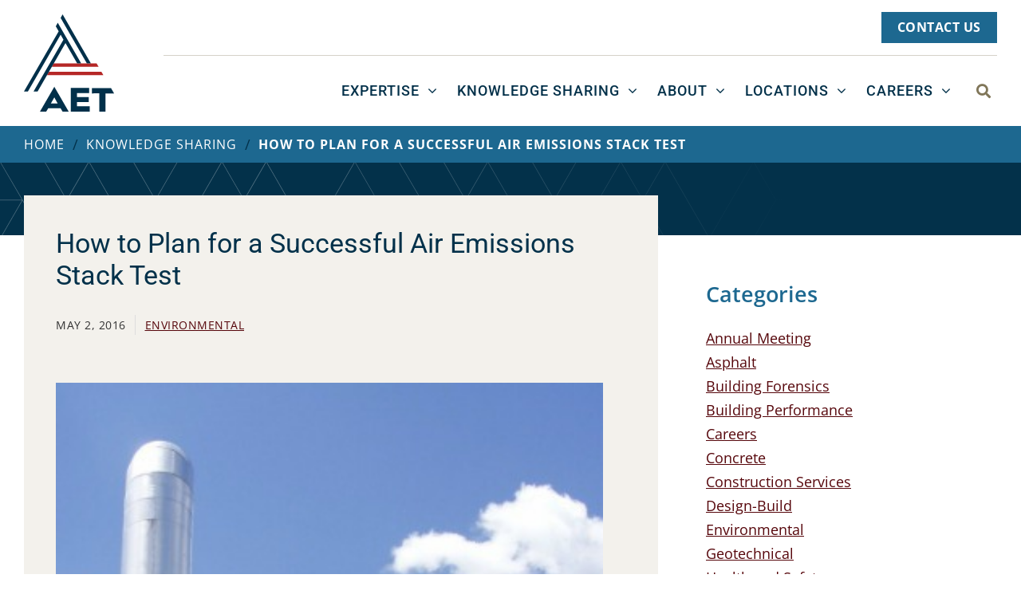

--- FILE ---
content_type: text/html; charset=UTF-8
request_url: https://www.teamaet.com/how-plan-successful-air-emissions-stack-test/
body_size: 43708
content:
<!doctype html>
<html lang="en-US">
<head>
	<meta charset="UTF-8">
<script>
var gform;gform||(document.addEventListener("gform_main_scripts_loaded",function(){gform.scriptsLoaded=!0}),document.addEventListener("gform/theme/scripts_loaded",function(){gform.themeScriptsLoaded=!0}),window.addEventListener("DOMContentLoaded",function(){gform.domLoaded=!0}),gform={domLoaded:!1,scriptsLoaded:!1,themeScriptsLoaded:!1,isFormEditor:()=>"function"==typeof InitializeEditor,callIfLoaded:function(o){return!(!gform.domLoaded||!gform.scriptsLoaded||!gform.themeScriptsLoaded&&!gform.isFormEditor()||(gform.isFormEditor()&&console.warn("The use of gform.initializeOnLoaded() is deprecated in the form editor context and will be removed in Gravity Forms 3.1."),o(),0))},initializeOnLoaded:function(o){gform.callIfLoaded(o)||(document.addEventListener("gform_main_scripts_loaded",()=>{gform.scriptsLoaded=!0,gform.callIfLoaded(o)}),document.addEventListener("gform/theme/scripts_loaded",()=>{gform.themeScriptsLoaded=!0,gform.callIfLoaded(o)}),window.addEventListener("DOMContentLoaded",()=>{gform.domLoaded=!0,gform.callIfLoaded(o)}))},hooks:{action:{},filter:{}},addAction:function(o,r,e,t){gform.addHook("action",o,r,e,t)},addFilter:function(o,r,e,t){gform.addHook("filter",o,r,e,t)},doAction:function(o){gform.doHook("action",o,arguments)},applyFilters:function(o){return gform.doHook("filter",o,arguments)},removeAction:function(o,r){gform.removeHook("action",o,r)},removeFilter:function(o,r,e){gform.removeHook("filter",o,r,e)},addHook:function(o,r,e,t,n){null==gform.hooks[o][r]&&(gform.hooks[o][r]=[]);var d=gform.hooks[o][r];null==n&&(n=r+"_"+d.length),gform.hooks[o][r].push({tag:n,callable:e,priority:t=null==t?10:t})},doHook:function(r,o,e){var t;if(e=Array.prototype.slice.call(e,1),null!=gform.hooks[r][o]&&((o=gform.hooks[r][o]).sort(function(o,r){return o.priority-r.priority}),o.forEach(function(o){"function"!=typeof(t=o.callable)&&(t=window[t]),"action"==r?t.apply(null,e):e[0]=t.apply(null,e)})),"filter"==r)return e[0]},removeHook:function(o,r,t,n){var e;null!=gform.hooks[o][r]&&(e=(e=gform.hooks[o][r]).filter(function(o,r,e){return!!(null!=n&&n!=o.tag||null!=t&&t!=o.priority)}),gform.hooks[o][r]=e)}});
</script>

	<meta name="viewport" content="width=device-width, initial-scale=1">
	<link rel="profile" href="https://gmpg.org/xfn/11">
	<meta name='robots' content='index, follow, max-image-preview:large, max-snippet:-1, max-video-preview:-1' />

	<!-- This site is optimized with the Yoast SEO plugin v26.6 - https://yoast.com/wordpress/plugins/seo/ -->
	<title>How to Plan for a Successful Air Emissions Stack Test | AET</title>
	<link rel="canonical" href="https://www.teamaet.com/how-plan-successful-air-emissions-stack-test/" />
	<meta property="og:locale" content="en_US" />
	<meta property="og:type" content="article" />
	<meta property="og:title" content="How to Plan for a Successful Air Emissions Stack Test | AET" />
	<meta property="og:description" content="As most plant owners know, air emissions stack tests—which measure the output of specific pollutants emitted from industrial processes—are not to be taken lightly&#8230; Stack Testing is required by regulatory agencies in all 50 states to demonstrate compliance with air emissions permits. Most important, they play a key role in keeping potentially harmful pollutants out [&hellip;]" />
	<meta property="og:url" content="https://www.teamaet.com/how-plan-successful-air-emissions-stack-test/" />
	<meta property="og:site_name" content="AET" />
	<meta property="article:published_time" content="2016-05-02T21:33:17+00:00" />
	<meta property="article:modified_time" content="2022-05-26T22:27:29+00:00" />
	<meta property="og:image" content="https://www.teamaet.com/wp-content/uploads/2021/04/ewsIszDQ2Yx1Drwf7iqi.jpg" />
	<meta property="og:image:width" content="150" />
	<meta property="og:image:height" content="150" />
	<meta property="og:image:type" content="image/jpeg" />
	<meta name="author" content="Savannah Willard" />
	<meta name="twitter:card" content="summary_large_image" />
	<meta name="twitter:label1" content="Written by" />
	<meta name="twitter:data1" content="Savannah Willard" />
	<meta name="twitter:label2" content="Est. reading time" />
	<meta name="twitter:data2" content="4 minutes" />
	<script type="application/ld+json" class="yoast-schema-graph">{"@context":"https://schema.org","@graph":[{"@type":"WebPage","@id":"https://www.teamaet.com/how-plan-successful-air-emissions-stack-test/","url":"https://www.teamaet.com/how-plan-successful-air-emissions-stack-test/","name":"How to Plan for a Successful Air Emissions Stack Test | AET","isPartOf":{"@id":"https://www.teamaet.com/#website"},"primaryImageOfPage":{"@id":"https://www.teamaet.com/how-plan-successful-air-emissions-stack-test/#primaryimage"},"image":{"@id":"https://www.teamaet.com/how-plan-successful-air-emissions-stack-test/#primaryimage"},"thumbnailUrl":"https://www.teamaet.com/wp-content/uploads/2021/04/ewsIszDQ2Yx1Drwf7iqi.jpg","datePublished":"2016-05-02T21:33:17+00:00","dateModified":"2022-05-26T22:27:29+00:00","author":{"@id":"https://www.teamaet.com/#/schema/person/95f07ffdd617182030b8f6273af61759"},"breadcrumb":{"@id":"https://www.teamaet.com/how-plan-successful-air-emissions-stack-test/#breadcrumb"},"inLanguage":"en-US","potentialAction":[{"@type":"ReadAction","target":["https://www.teamaet.com/how-plan-successful-air-emissions-stack-test/"]}]},{"@type":"ImageObject","inLanguage":"en-US","@id":"https://www.teamaet.com/how-plan-successful-air-emissions-stack-test/#primaryimage","url":"https://www.teamaet.com/wp-content/uploads/2021/04/ewsIszDQ2Yx1Drwf7iqi.jpg","contentUrl":"https://www.teamaet.com/wp-content/uploads/2021/04/ewsIszDQ2Yx1Drwf7iqi.jpg","width":150,"height":150},{"@type":"BreadcrumbList","@id":"https://www.teamaet.com/how-plan-successful-air-emissions-stack-test/#breadcrumb","itemListElement":[{"@type":"ListItem","position":1,"name":"Home","item":"https://www.teamaet.com/"},{"@type":"ListItem","position":2,"name":"How to Plan for a Successful Air Emissions Stack Test"}]},{"@type":"WebSite","@id":"https://www.teamaet.com/#website","url":"https://www.teamaet.com/","name":"AET","description":"","potentialAction":[{"@type":"SearchAction","target":{"@type":"EntryPoint","urlTemplate":"https://www.teamaet.com/?s={search_term_string}"},"query-input":{"@type":"PropertyValueSpecification","valueRequired":true,"valueName":"search_term_string"}}],"inLanguage":"en-US"},{"@type":"Person","@id":"https://www.teamaet.com/#/schema/person/95f07ffdd617182030b8f6273af61759","name":"Savannah Willard","image":{"@type":"ImageObject","inLanguage":"en-US","@id":"https://www.teamaet.com/#/schema/person/image/","url":"https://secure.gravatar.com/avatar/1d46c19bfffc7c5697164d96ace5205729770fec60eccc686f556861730edcd5?s=96&d=mm&r=g","contentUrl":"https://secure.gravatar.com/avatar/1d46c19bfffc7c5697164d96ace5205729770fec60eccc686f556861730edcd5?s=96&d=mm&r=g","caption":"Savannah Willard"}}]}</script>
	<!-- / Yoast SEO plugin. -->


<link rel="alternate" type="application/rss+xml" title="AET &raquo; Feed" href="https://www.teamaet.com/feed/" />
<link rel="alternate" type="application/rss+xml" title="AET &raquo; Comments Feed" href="https://www.teamaet.com/comments/feed/" />
<link rel="alternate" title="oEmbed (JSON)" type="application/json+oembed" href="https://www.teamaet.com/wp-json/oembed/1.0/embed?url=https%3A%2F%2Fwww.teamaet.com%2Fhow-plan-successful-air-emissions-stack-test%2F" />
<link rel="alternate" title="oEmbed (XML)" type="text/xml+oembed" href="https://www.teamaet.com/wp-json/oembed/1.0/embed?url=https%3A%2F%2Fwww.teamaet.com%2Fhow-plan-successful-air-emissions-stack-test%2F&#038;format=xml" />
<style id='wp-img-auto-sizes-contain-inline-css'>
img:is([sizes=auto i],[sizes^="auto," i]){contain-intrinsic-size:3000px 1500px}
/*# sourceURL=wp-img-auto-sizes-contain-inline-css */
</style>
<link rel='stylesheet' id='hello-elementor-theme-style-css' href='https://www.teamaet.com/wp-content/themes/hello-elementor/assets/css/theme.css?ver=3.4.5' media='all' />
<link rel='stylesheet' id='jet-menu-hello-css' href='https://www.teamaet.com/wp-content/plugins/jet-menu/integration/themes/hello-elementor/assets/css/style.css?ver=2.4.18' media='all' />
<style id='wp-emoji-styles-inline-css'>

	img.wp-smiley, img.emoji {
		display: inline !important;
		border: none !important;
		box-shadow: none !important;
		height: 1em !important;
		width: 1em !important;
		margin: 0 0.07em !important;
		vertical-align: -0.1em !important;
		background: none !important;
		padding: 0 !important;
	}
/*# sourceURL=wp-emoji-styles-inline-css */
</style>
<link rel='stylesheet' id='wp-block-library-css' href='https://www.teamaet.com/wp-includes/css/dist/block-library/style.min.css?ver=6.9' media='all' />
<style id='global-styles-inline-css'>
:root{--wp--preset--aspect-ratio--square: 1;--wp--preset--aspect-ratio--4-3: 4/3;--wp--preset--aspect-ratio--3-4: 3/4;--wp--preset--aspect-ratio--3-2: 3/2;--wp--preset--aspect-ratio--2-3: 2/3;--wp--preset--aspect-ratio--16-9: 16/9;--wp--preset--aspect-ratio--9-16: 9/16;--wp--preset--color--black: #000000;--wp--preset--color--cyan-bluish-gray: #abb8c3;--wp--preset--color--white: #ffffff;--wp--preset--color--pale-pink: #f78da7;--wp--preset--color--vivid-red: #cf2e2e;--wp--preset--color--luminous-vivid-orange: #ff6900;--wp--preset--color--luminous-vivid-amber: #fcb900;--wp--preset--color--light-green-cyan: #7bdcb5;--wp--preset--color--vivid-green-cyan: #00d084;--wp--preset--color--pale-cyan-blue: #8ed1fc;--wp--preset--color--vivid-cyan-blue: #0693e3;--wp--preset--color--vivid-purple: #9b51e0;--wp--preset--gradient--vivid-cyan-blue-to-vivid-purple: linear-gradient(135deg,rgb(6,147,227) 0%,rgb(155,81,224) 100%);--wp--preset--gradient--light-green-cyan-to-vivid-green-cyan: linear-gradient(135deg,rgb(122,220,180) 0%,rgb(0,208,130) 100%);--wp--preset--gradient--luminous-vivid-amber-to-luminous-vivid-orange: linear-gradient(135deg,rgb(252,185,0) 0%,rgb(255,105,0) 100%);--wp--preset--gradient--luminous-vivid-orange-to-vivid-red: linear-gradient(135deg,rgb(255,105,0) 0%,rgb(207,46,46) 100%);--wp--preset--gradient--very-light-gray-to-cyan-bluish-gray: linear-gradient(135deg,rgb(238,238,238) 0%,rgb(169,184,195) 100%);--wp--preset--gradient--cool-to-warm-spectrum: linear-gradient(135deg,rgb(74,234,220) 0%,rgb(151,120,209) 20%,rgb(207,42,186) 40%,rgb(238,44,130) 60%,rgb(251,105,98) 80%,rgb(254,248,76) 100%);--wp--preset--gradient--blush-light-purple: linear-gradient(135deg,rgb(255,206,236) 0%,rgb(152,150,240) 100%);--wp--preset--gradient--blush-bordeaux: linear-gradient(135deg,rgb(254,205,165) 0%,rgb(254,45,45) 50%,rgb(107,0,62) 100%);--wp--preset--gradient--luminous-dusk: linear-gradient(135deg,rgb(255,203,112) 0%,rgb(199,81,192) 50%,rgb(65,88,208) 100%);--wp--preset--gradient--pale-ocean: linear-gradient(135deg,rgb(255,245,203) 0%,rgb(182,227,212) 50%,rgb(51,167,181) 100%);--wp--preset--gradient--electric-grass: linear-gradient(135deg,rgb(202,248,128) 0%,rgb(113,206,126) 100%);--wp--preset--gradient--midnight: linear-gradient(135deg,rgb(2,3,129) 0%,rgb(40,116,252) 100%);--wp--preset--font-size--small: 13px;--wp--preset--font-size--medium: 20px;--wp--preset--font-size--large: 36px;--wp--preset--font-size--x-large: 42px;--wp--preset--spacing--20: 0.44rem;--wp--preset--spacing--30: 0.67rem;--wp--preset--spacing--40: 1rem;--wp--preset--spacing--50: 1.5rem;--wp--preset--spacing--60: 2.25rem;--wp--preset--spacing--70: 3.38rem;--wp--preset--spacing--80: 5.06rem;--wp--preset--shadow--natural: 6px 6px 9px rgba(0, 0, 0, 0.2);--wp--preset--shadow--deep: 12px 12px 50px rgba(0, 0, 0, 0.4);--wp--preset--shadow--sharp: 6px 6px 0px rgba(0, 0, 0, 0.2);--wp--preset--shadow--outlined: 6px 6px 0px -3px rgb(255, 255, 255), 6px 6px rgb(0, 0, 0);--wp--preset--shadow--crisp: 6px 6px 0px rgb(0, 0, 0);}:root { --wp--style--global--content-size: 800px;--wp--style--global--wide-size: 1200px; }:where(body) { margin: 0; }.wp-site-blocks > .alignleft { float: left; margin-right: 2em; }.wp-site-blocks > .alignright { float: right; margin-left: 2em; }.wp-site-blocks > .aligncenter { justify-content: center; margin-left: auto; margin-right: auto; }:where(.wp-site-blocks) > * { margin-block-start: 24px; margin-block-end: 0; }:where(.wp-site-blocks) > :first-child { margin-block-start: 0; }:where(.wp-site-blocks) > :last-child { margin-block-end: 0; }:root { --wp--style--block-gap: 24px; }:root :where(.is-layout-flow) > :first-child{margin-block-start: 0;}:root :where(.is-layout-flow) > :last-child{margin-block-end: 0;}:root :where(.is-layout-flow) > *{margin-block-start: 24px;margin-block-end: 0;}:root :where(.is-layout-constrained) > :first-child{margin-block-start: 0;}:root :where(.is-layout-constrained) > :last-child{margin-block-end: 0;}:root :where(.is-layout-constrained) > *{margin-block-start: 24px;margin-block-end: 0;}:root :where(.is-layout-flex){gap: 24px;}:root :where(.is-layout-grid){gap: 24px;}.is-layout-flow > .alignleft{float: left;margin-inline-start: 0;margin-inline-end: 2em;}.is-layout-flow > .alignright{float: right;margin-inline-start: 2em;margin-inline-end: 0;}.is-layout-flow > .aligncenter{margin-left: auto !important;margin-right: auto !important;}.is-layout-constrained > .alignleft{float: left;margin-inline-start: 0;margin-inline-end: 2em;}.is-layout-constrained > .alignright{float: right;margin-inline-start: 2em;margin-inline-end: 0;}.is-layout-constrained > .aligncenter{margin-left: auto !important;margin-right: auto !important;}.is-layout-constrained > :where(:not(.alignleft):not(.alignright):not(.alignfull)){max-width: var(--wp--style--global--content-size);margin-left: auto !important;margin-right: auto !important;}.is-layout-constrained > .alignwide{max-width: var(--wp--style--global--wide-size);}body .is-layout-flex{display: flex;}.is-layout-flex{flex-wrap: wrap;align-items: center;}.is-layout-flex > :is(*, div){margin: 0;}body .is-layout-grid{display: grid;}.is-layout-grid > :is(*, div){margin: 0;}body{padding-top: 0px;padding-right: 0px;padding-bottom: 0px;padding-left: 0px;}a:where(:not(.wp-element-button)){text-decoration: underline;}:root :where(.wp-element-button, .wp-block-button__link){background-color: #32373c;border-width: 0;color: #fff;font-family: inherit;font-size: inherit;font-style: inherit;font-weight: inherit;letter-spacing: inherit;line-height: inherit;padding-top: calc(0.667em + 2px);padding-right: calc(1.333em + 2px);padding-bottom: calc(0.667em + 2px);padding-left: calc(1.333em + 2px);text-decoration: none;text-transform: inherit;}.has-black-color{color: var(--wp--preset--color--black) !important;}.has-cyan-bluish-gray-color{color: var(--wp--preset--color--cyan-bluish-gray) !important;}.has-white-color{color: var(--wp--preset--color--white) !important;}.has-pale-pink-color{color: var(--wp--preset--color--pale-pink) !important;}.has-vivid-red-color{color: var(--wp--preset--color--vivid-red) !important;}.has-luminous-vivid-orange-color{color: var(--wp--preset--color--luminous-vivid-orange) !important;}.has-luminous-vivid-amber-color{color: var(--wp--preset--color--luminous-vivid-amber) !important;}.has-light-green-cyan-color{color: var(--wp--preset--color--light-green-cyan) !important;}.has-vivid-green-cyan-color{color: var(--wp--preset--color--vivid-green-cyan) !important;}.has-pale-cyan-blue-color{color: var(--wp--preset--color--pale-cyan-blue) !important;}.has-vivid-cyan-blue-color{color: var(--wp--preset--color--vivid-cyan-blue) !important;}.has-vivid-purple-color{color: var(--wp--preset--color--vivid-purple) !important;}.has-black-background-color{background-color: var(--wp--preset--color--black) !important;}.has-cyan-bluish-gray-background-color{background-color: var(--wp--preset--color--cyan-bluish-gray) !important;}.has-white-background-color{background-color: var(--wp--preset--color--white) !important;}.has-pale-pink-background-color{background-color: var(--wp--preset--color--pale-pink) !important;}.has-vivid-red-background-color{background-color: var(--wp--preset--color--vivid-red) !important;}.has-luminous-vivid-orange-background-color{background-color: var(--wp--preset--color--luminous-vivid-orange) !important;}.has-luminous-vivid-amber-background-color{background-color: var(--wp--preset--color--luminous-vivid-amber) !important;}.has-light-green-cyan-background-color{background-color: var(--wp--preset--color--light-green-cyan) !important;}.has-vivid-green-cyan-background-color{background-color: var(--wp--preset--color--vivid-green-cyan) !important;}.has-pale-cyan-blue-background-color{background-color: var(--wp--preset--color--pale-cyan-blue) !important;}.has-vivid-cyan-blue-background-color{background-color: var(--wp--preset--color--vivid-cyan-blue) !important;}.has-vivid-purple-background-color{background-color: var(--wp--preset--color--vivid-purple) !important;}.has-black-border-color{border-color: var(--wp--preset--color--black) !important;}.has-cyan-bluish-gray-border-color{border-color: var(--wp--preset--color--cyan-bluish-gray) !important;}.has-white-border-color{border-color: var(--wp--preset--color--white) !important;}.has-pale-pink-border-color{border-color: var(--wp--preset--color--pale-pink) !important;}.has-vivid-red-border-color{border-color: var(--wp--preset--color--vivid-red) !important;}.has-luminous-vivid-orange-border-color{border-color: var(--wp--preset--color--luminous-vivid-orange) !important;}.has-luminous-vivid-amber-border-color{border-color: var(--wp--preset--color--luminous-vivid-amber) !important;}.has-light-green-cyan-border-color{border-color: var(--wp--preset--color--light-green-cyan) !important;}.has-vivid-green-cyan-border-color{border-color: var(--wp--preset--color--vivid-green-cyan) !important;}.has-pale-cyan-blue-border-color{border-color: var(--wp--preset--color--pale-cyan-blue) !important;}.has-vivid-cyan-blue-border-color{border-color: var(--wp--preset--color--vivid-cyan-blue) !important;}.has-vivid-purple-border-color{border-color: var(--wp--preset--color--vivid-purple) !important;}.has-vivid-cyan-blue-to-vivid-purple-gradient-background{background: var(--wp--preset--gradient--vivid-cyan-blue-to-vivid-purple) !important;}.has-light-green-cyan-to-vivid-green-cyan-gradient-background{background: var(--wp--preset--gradient--light-green-cyan-to-vivid-green-cyan) !important;}.has-luminous-vivid-amber-to-luminous-vivid-orange-gradient-background{background: var(--wp--preset--gradient--luminous-vivid-amber-to-luminous-vivid-orange) !important;}.has-luminous-vivid-orange-to-vivid-red-gradient-background{background: var(--wp--preset--gradient--luminous-vivid-orange-to-vivid-red) !important;}.has-very-light-gray-to-cyan-bluish-gray-gradient-background{background: var(--wp--preset--gradient--very-light-gray-to-cyan-bluish-gray) !important;}.has-cool-to-warm-spectrum-gradient-background{background: var(--wp--preset--gradient--cool-to-warm-spectrum) !important;}.has-blush-light-purple-gradient-background{background: var(--wp--preset--gradient--blush-light-purple) !important;}.has-blush-bordeaux-gradient-background{background: var(--wp--preset--gradient--blush-bordeaux) !important;}.has-luminous-dusk-gradient-background{background: var(--wp--preset--gradient--luminous-dusk) !important;}.has-pale-ocean-gradient-background{background: var(--wp--preset--gradient--pale-ocean) !important;}.has-electric-grass-gradient-background{background: var(--wp--preset--gradient--electric-grass) !important;}.has-midnight-gradient-background{background: var(--wp--preset--gradient--midnight) !important;}.has-small-font-size{font-size: var(--wp--preset--font-size--small) !important;}.has-medium-font-size{font-size: var(--wp--preset--font-size--medium) !important;}.has-large-font-size{font-size: var(--wp--preset--font-size--large) !important;}.has-x-large-font-size{font-size: var(--wp--preset--font-size--x-large) !important;}
:root :where(.wp-block-pullquote){font-size: 1.5em;line-height: 1.6;}
/*# sourceURL=global-styles-inline-css */
</style>
<link rel='stylesheet' id='parent-style-css' href='https://www.teamaet.com/wp-content/themes/hello-elementor/style.css?ver=6.9' media='all' />
<link rel='stylesheet' id='child-theme-css-css' href='https://www.teamaet.com/wp-content/themes/elementor-hello-child-master/style.css?ver=6.9' media='all' />
<link rel='stylesheet' id='hello-elementor-css' href='https://www.teamaet.com/wp-content/themes/hello-elementor/assets/css/reset.css?ver=3.4.5' media='all' />
<link rel='stylesheet' id='hello-elementor-header-footer-css' href='https://www.teamaet.com/wp-content/themes/hello-elementor/assets/css/header-footer.css?ver=3.4.5' media='all' />
<link rel='stylesheet' id='font-awesome-all-css' href='https://www.teamaet.com/wp-content/plugins/jet-menu/assets/public/lib/font-awesome/css/all.min.css?ver=5.12.0' media='all' />
<link rel='stylesheet' id='font-awesome-v4-shims-css' href='https://www.teamaet.com/wp-content/plugins/jet-menu/assets/public/lib/font-awesome/css/v4-shims.min.css?ver=5.12.0' media='all' />
<link rel='stylesheet' id='jet-menu-public-styles-css' href='https://www.teamaet.com/wp-content/plugins/jet-menu/assets/public/css/public.css?ver=2.4.18' media='all' />
<link rel='stylesheet' id='elementor-frontend-css' href='https://www.teamaet.com/wp-content/plugins/elementor/assets/css/frontend.min.css?ver=3.34.0' media='all' />
<style id='elementor-frontend-inline-css'>
@-webkit-keyframes ha_fadeIn{0%{opacity:0}to{opacity:1}}@keyframes ha_fadeIn{0%{opacity:0}to{opacity:1}}@-webkit-keyframes ha_zoomIn{0%{opacity:0;-webkit-transform:scale3d(.3,.3,.3);transform:scale3d(.3,.3,.3)}50%{opacity:1}}@keyframes ha_zoomIn{0%{opacity:0;-webkit-transform:scale3d(.3,.3,.3);transform:scale3d(.3,.3,.3)}50%{opacity:1}}@-webkit-keyframes ha_rollIn{0%{opacity:0;-webkit-transform:translate3d(-100%,0,0) rotate3d(0,0,1,-120deg);transform:translate3d(-100%,0,0) rotate3d(0,0,1,-120deg)}to{opacity:1}}@keyframes ha_rollIn{0%{opacity:0;-webkit-transform:translate3d(-100%,0,0) rotate3d(0,0,1,-120deg);transform:translate3d(-100%,0,0) rotate3d(0,0,1,-120deg)}to{opacity:1}}@-webkit-keyframes ha_bounce{0%,20%,53%,to{-webkit-animation-timing-function:cubic-bezier(.215,.61,.355,1);animation-timing-function:cubic-bezier(.215,.61,.355,1)}40%,43%{-webkit-transform:translate3d(0,-30px,0) scaleY(1.1);transform:translate3d(0,-30px,0) scaleY(1.1);-webkit-animation-timing-function:cubic-bezier(.755,.05,.855,.06);animation-timing-function:cubic-bezier(.755,.05,.855,.06)}70%{-webkit-transform:translate3d(0,-15px,0) scaleY(1.05);transform:translate3d(0,-15px,0) scaleY(1.05);-webkit-animation-timing-function:cubic-bezier(.755,.05,.855,.06);animation-timing-function:cubic-bezier(.755,.05,.855,.06)}80%{-webkit-transition-timing-function:cubic-bezier(.215,.61,.355,1);transition-timing-function:cubic-bezier(.215,.61,.355,1);-webkit-transform:translate3d(0,0,0) scaleY(.95);transform:translate3d(0,0,0) scaleY(.95)}90%{-webkit-transform:translate3d(0,-4px,0) scaleY(1.02);transform:translate3d(0,-4px,0) scaleY(1.02)}}@keyframes ha_bounce{0%,20%,53%,to{-webkit-animation-timing-function:cubic-bezier(.215,.61,.355,1);animation-timing-function:cubic-bezier(.215,.61,.355,1)}40%,43%{-webkit-transform:translate3d(0,-30px,0) scaleY(1.1);transform:translate3d(0,-30px,0) scaleY(1.1);-webkit-animation-timing-function:cubic-bezier(.755,.05,.855,.06);animation-timing-function:cubic-bezier(.755,.05,.855,.06)}70%{-webkit-transform:translate3d(0,-15px,0) scaleY(1.05);transform:translate3d(0,-15px,0) scaleY(1.05);-webkit-animation-timing-function:cubic-bezier(.755,.05,.855,.06);animation-timing-function:cubic-bezier(.755,.05,.855,.06)}80%{-webkit-transition-timing-function:cubic-bezier(.215,.61,.355,1);transition-timing-function:cubic-bezier(.215,.61,.355,1);-webkit-transform:translate3d(0,0,0) scaleY(.95);transform:translate3d(0,0,0) scaleY(.95)}90%{-webkit-transform:translate3d(0,-4px,0) scaleY(1.02);transform:translate3d(0,-4px,0) scaleY(1.02)}}@-webkit-keyframes ha_bounceIn{0%,20%,40%,60%,80%,to{-webkit-animation-timing-function:cubic-bezier(.215,.61,.355,1);animation-timing-function:cubic-bezier(.215,.61,.355,1)}0%{opacity:0;-webkit-transform:scale3d(.3,.3,.3);transform:scale3d(.3,.3,.3)}20%{-webkit-transform:scale3d(1.1,1.1,1.1);transform:scale3d(1.1,1.1,1.1)}40%{-webkit-transform:scale3d(.9,.9,.9);transform:scale3d(.9,.9,.9)}60%{opacity:1;-webkit-transform:scale3d(1.03,1.03,1.03);transform:scale3d(1.03,1.03,1.03)}80%{-webkit-transform:scale3d(.97,.97,.97);transform:scale3d(.97,.97,.97)}to{opacity:1}}@keyframes ha_bounceIn{0%,20%,40%,60%,80%,to{-webkit-animation-timing-function:cubic-bezier(.215,.61,.355,1);animation-timing-function:cubic-bezier(.215,.61,.355,1)}0%{opacity:0;-webkit-transform:scale3d(.3,.3,.3);transform:scale3d(.3,.3,.3)}20%{-webkit-transform:scale3d(1.1,1.1,1.1);transform:scale3d(1.1,1.1,1.1)}40%{-webkit-transform:scale3d(.9,.9,.9);transform:scale3d(.9,.9,.9)}60%{opacity:1;-webkit-transform:scale3d(1.03,1.03,1.03);transform:scale3d(1.03,1.03,1.03)}80%{-webkit-transform:scale3d(.97,.97,.97);transform:scale3d(.97,.97,.97)}to{opacity:1}}@-webkit-keyframes ha_flipInX{0%{opacity:0;-webkit-transform:perspective(400px) rotate3d(1,0,0,90deg);transform:perspective(400px) rotate3d(1,0,0,90deg);-webkit-animation-timing-function:ease-in;animation-timing-function:ease-in}40%{-webkit-transform:perspective(400px) rotate3d(1,0,0,-20deg);transform:perspective(400px) rotate3d(1,0,0,-20deg);-webkit-animation-timing-function:ease-in;animation-timing-function:ease-in}60%{opacity:1;-webkit-transform:perspective(400px) rotate3d(1,0,0,10deg);transform:perspective(400px) rotate3d(1,0,0,10deg)}80%{-webkit-transform:perspective(400px) rotate3d(1,0,0,-5deg);transform:perspective(400px) rotate3d(1,0,0,-5deg)}}@keyframes ha_flipInX{0%{opacity:0;-webkit-transform:perspective(400px) rotate3d(1,0,0,90deg);transform:perspective(400px) rotate3d(1,0,0,90deg);-webkit-animation-timing-function:ease-in;animation-timing-function:ease-in}40%{-webkit-transform:perspective(400px) rotate3d(1,0,0,-20deg);transform:perspective(400px) rotate3d(1,0,0,-20deg);-webkit-animation-timing-function:ease-in;animation-timing-function:ease-in}60%{opacity:1;-webkit-transform:perspective(400px) rotate3d(1,0,0,10deg);transform:perspective(400px) rotate3d(1,0,0,10deg)}80%{-webkit-transform:perspective(400px) rotate3d(1,0,0,-5deg);transform:perspective(400px) rotate3d(1,0,0,-5deg)}}@-webkit-keyframes ha_flipInY{0%{opacity:0;-webkit-transform:perspective(400px) rotate3d(0,1,0,90deg);transform:perspective(400px) rotate3d(0,1,0,90deg);-webkit-animation-timing-function:ease-in;animation-timing-function:ease-in}40%{-webkit-transform:perspective(400px) rotate3d(0,1,0,-20deg);transform:perspective(400px) rotate3d(0,1,0,-20deg);-webkit-animation-timing-function:ease-in;animation-timing-function:ease-in}60%{opacity:1;-webkit-transform:perspective(400px) rotate3d(0,1,0,10deg);transform:perspective(400px) rotate3d(0,1,0,10deg)}80%{-webkit-transform:perspective(400px) rotate3d(0,1,0,-5deg);transform:perspective(400px) rotate3d(0,1,0,-5deg)}}@keyframes ha_flipInY{0%{opacity:0;-webkit-transform:perspective(400px) rotate3d(0,1,0,90deg);transform:perspective(400px) rotate3d(0,1,0,90deg);-webkit-animation-timing-function:ease-in;animation-timing-function:ease-in}40%{-webkit-transform:perspective(400px) rotate3d(0,1,0,-20deg);transform:perspective(400px) rotate3d(0,1,0,-20deg);-webkit-animation-timing-function:ease-in;animation-timing-function:ease-in}60%{opacity:1;-webkit-transform:perspective(400px) rotate3d(0,1,0,10deg);transform:perspective(400px) rotate3d(0,1,0,10deg)}80%{-webkit-transform:perspective(400px) rotate3d(0,1,0,-5deg);transform:perspective(400px) rotate3d(0,1,0,-5deg)}}@-webkit-keyframes ha_swing{20%{-webkit-transform:rotate3d(0,0,1,15deg);transform:rotate3d(0,0,1,15deg)}40%{-webkit-transform:rotate3d(0,0,1,-10deg);transform:rotate3d(0,0,1,-10deg)}60%{-webkit-transform:rotate3d(0,0,1,5deg);transform:rotate3d(0,0,1,5deg)}80%{-webkit-transform:rotate3d(0,0,1,-5deg);transform:rotate3d(0,0,1,-5deg)}}@keyframes ha_swing{20%{-webkit-transform:rotate3d(0,0,1,15deg);transform:rotate3d(0,0,1,15deg)}40%{-webkit-transform:rotate3d(0,0,1,-10deg);transform:rotate3d(0,0,1,-10deg)}60%{-webkit-transform:rotate3d(0,0,1,5deg);transform:rotate3d(0,0,1,5deg)}80%{-webkit-transform:rotate3d(0,0,1,-5deg);transform:rotate3d(0,0,1,-5deg)}}@-webkit-keyframes ha_slideInDown{0%{visibility:visible;-webkit-transform:translate3d(0,-100%,0);transform:translate3d(0,-100%,0)}}@keyframes ha_slideInDown{0%{visibility:visible;-webkit-transform:translate3d(0,-100%,0);transform:translate3d(0,-100%,0)}}@-webkit-keyframes ha_slideInUp{0%{visibility:visible;-webkit-transform:translate3d(0,100%,0);transform:translate3d(0,100%,0)}}@keyframes ha_slideInUp{0%{visibility:visible;-webkit-transform:translate3d(0,100%,0);transform:translate3d(0,100%,0)}}@-webkit-keyframes ha_slideInLeft{0%{visibility:visible;-webkit-transform:translate3d(-100%,0,0);transform:translate3d(-100%,0,0)}}@keyframes ha_slideInLeft{0%{visibility:visible;-webkit-transform:translate3d(-100%,0,0);transform:translate3d(-100%,0,0)}}@-webkit-keyframes ha_slideInRight{0%{visibility:visible;-webkit-transform:translate3d(100%,0,0);transform:translate3d(100%,0,0)}}@keyframes ha_slideInRight{0%{visibility:visible;-webkit-transform:translate3d(100%,0,0);transform:translate3d(100%,0,0)}}.ha_fadeIn{-webkit-animation-name:ha_fadeIn;animation-name:ha_fadeIn}.ha_zoomIn{-webkit-animation-name:ha_zoomIn;animation-name:ha_zoomIn}.ha_rollIn{-webkit-animation-name:ha_rollIn;animation-name:ha_rollIn}.ha_bounce{-webkit-transform-origin:center bottom;-ms-transform-origin:center bottom;transform-origin:center bottom;-webkit-animation-name:ha_bounce;animation-name:ha_bounce}.ha_bounceIn{-webkit-animation-name:ha_bounceIn;animation-name:ha_bounceIn;-webkit-animation-duration:.75s;-webkit-animation-duration:calc(var(--animate-duration)*.75);animation-duration:.75s;animation-duration:calc(var(--animate-duration)*.75)}.ha_flipInX,.ha_flipInY{-webkit-animation-name:ha_flipInX;animation-name:ha_flipInX;-webkit-backface-visibility:visible!important;backface-visibility:visible!important}.ha_flipInY{-webkit-animation-name:ha_flipInY;animation-name:ha_flipInY}.ha_swing{-webkit-transform-origin:top center;-ms-transform-origin:top center;transform-origin:top center;-webkit-animation-name:ha_swing;animation-name:ha_swing}.ha_slideInDown{-webkit-animation-name:ha_slideInDown;animation-name:ha_slideInDown}.ha_slideInUp{-webkit-animation-name:ha_slideInUp;animation-name:ha_slideInUp}.ha_slideInLeft{-webkit-animation-name:ha_slideInLeft;animation-name:ha_slideInLeft}.ha_slideInRight{-webkit-animation-name:ha_slideInRight;animation-name:ha_slideInRight}.ha-css-transform-yes{-webkit-transition-duration:var(--ha-tfx-transition-duration, .2s);transition-duration:var(--ha-tfx-transition-duration, .2s);-webkit-transition-property:-webkit-transform;transition-property:transform;transition-property:transform,-webkit-transform;-webkit-transform:translate(var(--ha-tfx-translate-x, 0),var(--ha-tfx-translate-y, 0)) scale(var(--ha-tfx-scale-x, 1),var(--ha-tfx-scale-y, 1)) skew(var(--ha-tfx-skew-x, 0),var(--ha-tfx-skew-y, 0)) rotateX(var(--ha-tfx-rotate-x, 0)) rotateY(var(--ha-tfx-rotate-y, 0)) rotateZ(var(--ha-tfx-rotate-z, 0));transform:translate(var(--ha-tfx-translate-x, 0),var(--ha-tfx-translate-y, 0)) scale(var(--ha-tfx-scale-x, 1),var(--ha-tfx-scale-y, 1)) skew(var(--ha-tfx-skew-x, 0),var(--ha-tfx-skew-y, 0)) rotateX(var(--ha-tfx-rotate-x, 0)) rotateY(var(--ha-tfx-rotate-y, 0)) rotateZ(var(--ha-tfx-rotate-z, 0))}.ha-css-transform-yes:hover{-webkit-transform:translate(var(--ha-tfx-translate-x-hover, var(--ha-tfx-translate-x, 0)),var(--ha-tfx-translate-y-hover, var(--ha-tfx-translate-y, 0))) scale(var(--ha-tfx-scale-x-hover, var(--ha-tfx-scale-x, 1)),var(--ha-tfx-scale-y-hover, var(--ha-tfx-scale-y, 1))) skew(var(--ha-tfx-skew-x-hover, var(--ha-tfx-skew-x, 0)),var(--ha-tfx-skew-y-hover, var(--ha-tfx-skew-y, 0))) rotateX(var(--ha-tfx-rotate-x-hover, var(--ha-tfx-rotate-x, 0))) rotateY(var(--ha-tfx-rotate-y-hover, var(--ha-tfx-rotate-y, 0))) rotateZ(var(--ha-tfx-rotate-z-hover, var(--ha-tfx-rotate-z, 0)));transform:translate(var(--ha-tfx-translate-x-hover, var(--ha-tfx-translate-x, 0)),var(--ha-tfx-translate-y-hover, var(--ha-tfx-translate-y, 0))) scale(var(--ha-tfx-scale-x-hover, var(--ha-tfx-scale-x, 1)),var(--ha-tfx-scale-y-hover, var(--ha-tfx-scale-y, 1))) skew(var(--ha-tfx-skew-x-hover, var(--ha-tfx-skew-x, 0)),var(--ha-tfx-skew-y-hover, var(--ha-tfx-skew-y, 0))) rotateX(var(--ha-tfx-rotate-x-hover, var(--ha-tfx-rotate-x, 0))) rotateY(var(--ha-tfx-rotate-y-hover, var(--ha-tfx-rotate-y, 0))) rotateZ(var(--ha-tfx-rotate-z-hover, var(--ha-tfx-rotate-z, 0)))}.happy-addon>.elementor-widget-container{word-wrap:break-word;overflow-wrap:break-word}.happy-addon>.elementor-widget-container,.happy-addon>.elementor-widget-container *{-webkit-box-sizing:border-box;box-sizing:border-box}.happy-addon:not(:has(.elementor-widget-container)),.happy-addon:not(:has(.elementor-widget-container)) *{-webkit-box-sizing:border-box;box-sizing:border-box;word-wrap:break-word;overflow-wrap:break-word}.happy-addon p:empty{display:none}.happy-addon .elementor-inline-editing{min-height:auto!important}.happy-addon-pro img{max-width:100%;height:auto;-o-object-fit:cover;object-fit:cover}.ha-screen-reader-text{position:absolute;overflow:hidden;clip:rect(1px,1px,1px,1px);margin:-1px;padding:0;width:1px;height:1px;border:0;word-wrap:normal!important;-webkit-clip-path:inset(50%);clip-path:inset(50%)}.ha-has-bg-overlay>.elementor-widget-container{position:relative;z-index:1}.ha-has-bg-overlay>.elementor-widget-container:before{position:absolute;top:0;left:0;z-index:-1;width:100%;height:100%;content:""}.ha-has-bg-overlay:not(:has(.elementor-widget-container)){position:relative;z-index:1}.ha-has-bg-overlay:not(:has(.elementor-widget-container)):before{position:absolute;top:0;left:0;z-index:-1;width:100%;height:100%;content:""}.ha-popup--is-enabled .ha-js-popup,.ha-popup--is-enabled .ha-js-popup img{cursor:-webkit-zoom-in!important;cursor:zoom-in!important}.mfp-wrap .mfp-arrow,.mfp-wrap .mfp-close{background-color:transparent}.mfp-wrap .mfp-arrow:focus,.mfp-wrap .mfp-close:focus{outline-width:thin}.ha-advanced-tooltip-enable{position:relative;cursor:pointer;--ha-tooltip-arrow-color:black;--ha-tooltip-arrow-distance:0}.ha-advanced-tooltip-enable .ha-advanced-tooltip-content{position:absolute;z-index:999;display:none;padding:5px 0;width:120px;height:auto;border-radius:6px;background-color:#000;color:#fff;text-align:center;opacity:0}.ha-advanced-tooltip-enable .ha-advanced-tooltip-content::after{position:absolute;border-width:5px;border-style:solid;content:""}.ha-advanced-tooltip-enable .ha-advanced-tooltip-content.no-arrow::after{visibility:hidden}.ha-advanced-tooltip-enable .ha-advanced-tooltip-content.show{display:inline-block;opacity:1}.ha-advanced-tooltip-enable.ha-advanced-tooltip-top .ha-advanced-tooltip-content,body[data-elementor-device-mode=tablet] .ha-advanced-tooltip-enable.ha-advanced-tooltip-tablet-top .ha-advanced-tooltip-content{top:unset;right:0;bottom:calc(101% + var(--ha-tooltip-arrow-distance));left:0;margin:0 auto}.ha-advanced-tooltip-enable.ha-advanced-tooltip-top .ha-advanced-tooltip-content::after,body[data-elementor-device-mode=tablet] .ha-advanced-tooltip-enable.ha-advanced-tooltip-tablet-top .ha-advanced-tooltip-content::after{top:100%;right:unset;bottom:unset;left:50%;border-color:var(--ha-tooltip-arrow-color) transparent transparent transparent;-webkit-transform:translateX(-50%);-ms-transform:translateX(-50%);transform:translateX(-50%)}.ha-advanced-tooltip-enable.ha-advanced-tooltip-bottom .ha-advanced-tooltip-content,body[data-elementor-device-mode=tablet] .ha-advanced-tooltip-enable.ha-advanced-tooltip-tablet-bottom .ha-advanced-tooltip-content{top:calc(101% + var(--ha-tooltip-arrow-distance));right:0;bottom:unset;left:0;margin:0 auto}.ha-advanced-tooltip-enable.ha-advanced-tooltip-bottom .ha-advanced-tooltip-content::after,body[data-elementor-device-mode=tablet] .ha-advanced-tooltip-enable.ha-advanced-tooltip-tablet-bottom .ha-advanced-tooltip-content::after{top:unset;right:unset;bottom:100%;left:50%;border-color:transparent transparent var(--ha-tooltip-arrow-color) transparent;-webkit-transform:translateX(-50%);-ms-transform:translateX(-50%);transform:translateX(-50%)}.ha-advanced-tooltip-enable.ha-advanced-tooltip-left .ha-advanced-tooltip-content,body[data-elementor-device-mode=tablet] .ha-advanced-tooltip-enable.ha-advanced-tooltip-tablet-left .ha-advanced-tooltip-content{top:50%;right:calc(101% + var(--ha-tooltip-arrow-distance));bottom:unset;left:unset;-webkit-transform:translateY(-50%);-ms-transform:translateY(-50%);transform:translateY(-50%)}.ha-advanced-tooltip-enable.ha-advanced-tooltip-left .ha-advanced-tooltip-content::after,body[data-elementor-device-mode=tablet] .ha-advanced-tooltip-enable.ha-advanced-tooltip-tablet-left .ha-advanced-tooltip-content::after{top:50%;right:unset;bottom:unset;left:100%;border-color:transparent transparent transparent var(--ha-tooltip-arrow-color);-webkit-transform:translateY(-50%);-ms-transform:translateY(-50%);transform:translateY(-50%)}.ha-advanced-tooltip-enable.ha-advanced-tooltip-right .ha-advanced-tooltip-content,body[data-elementor-device-mode=tablet] .ha-advanced-tooltip-enable.ha-advanced-tooltip-tablet-right .ha-advanced-tooltip-content{top:50%;right:unset;bottom:unset;left:calc(101% + var(--ha-tooltip-arrow-distance));-webkit-transform:translateY(-50%);-ms-transform:translateY(-50%);transform:translateY(-50%)}.ha-advanced-tooltip-enable.ha-advanced-tooltip-right .ha-advanced-tooltip-content::after,body[data-elementor-device-mode=tablet] .ha-advanced-tooltip-enable.ha-advanced-tooltip-tablet-right .ha-advanced-tooltip-content::after{top:50%;right:100%;bottom:unset;left:unset;border-color:transparent var(--ha-tooltip-arrow-color) transparent transparent;-webkit-transform:translateY(-50%);-ms-transform:translateY(-50%);transform:translateY(-50%)}body[data-elementor-device-mode=mobile] .ha-advanced-tooltip-enable.ha-advanced-tooltip-mobile-top .ha-advanced-tooltip-content{top:unset;right:0;bottom:calc(101% + var(--ha-tooltip-arrow-distance));left:0;margin:0 auto}body[data-elementor-device-mode=mobile] .ha-advanced-tooltip-enable.ha-advanced-tooltip-mobile-top .ha-advanced-tooltip-content::after{top:100%;right:unset;bottom:unset;left:50%;border-color:var(--ha-tooltip-arrow-color) transparent transparent transparent;-webkit-transform:translateX(-50%);-ms-transform:translateX(-50%);transform:translateX(-50%)}body[data-elementor-device-mode=mobile] .ha-advanced-tooltip-enable.ha-advanced-tooltip-mobile-bottom .ha-advanced-tooltip-content{top:calc(101% + var(--ha-tooltip-arrow-distance));right:0;bottom:unset;left:0;margin:0 auto}body[data-elementor-device-mode=mobile] .ha-advanced-tooltip-enable.ha-advanced-tooltip-mobile-bottom .ha-advanced-tooltip-content::after{top:unset;right:unset;bottom:100%;left:50%;border-color:transparent transparent var(--ha-tooltip-arrow-color) transparent;-webkit-transform:translateX(-50%);-ms-transform:translateX(-50%);transform:translateX(-50%)}body[data-elementor-device-mode=mobile] .ha-advanced-tooltip-enable.ha-advanced-tooltip-mobile-left .ha-advanced-tooltip-content{top:50%;right:calc(101% + var(--ha-tooltip-arrow-distance));bottom:unset;left:unset;-webkit-transform:translateY(-50%);-ms-transform:translateY(-50%);transform:translateY(-50%)}body[data-elementor-device-mode=mobile] .ha-advanced-tooltip-enable.ha-advanced-tooltip-mobile-left .ha-advanced-tooltip-content::after{top:50%;right:unset;bottom:unset;left:100%;border-color:transparent transparent transparent var(--ha-tooltip-arrow-color);-webkit-transform:translateY(-50%);-ms-transform:translateY(-50%);transform:translateY(-50%)}body[data-elementor-device-mode=mobile] .ha-advanced-tooltip-enable.ha-advanced-tooltip-mobile-right .ha-advanced-tooltip-content{top:50%;right:unset;bottom:unset;left:calc(101% + var(--ha-tooltip-arrow-distance));-webkit-transform:translateY(-50%);-ms-transform:translateY(-50%);transform:translateY(-50%)}body[data-elementor-device-mode=mobile] .ha-advanced-tooltip-enable.ha-advanced-tooltip-mobile-right .ha-advanced-tooltip-content::after{top:50%;right:100%;bottom:unset;left:unset;border-color:transparent var(--ha-tooltip-arrow-color) transparent transparent;-webkit-transform:translateY(-50%);-ms-transform:translateY(-50%);transform:translateY(-50%)}body.elementor-editor-active .happy-addon.ha-gravityforms .gform_wrapper{display:block!important}.ha-scroll-to-top-wrap.ha-scroll-to-top-hide{display:none}.ha-scroll-to-top-wrap.edit-mode,.ha-scroll-to-top-wrap.single-page-off{display:none!important}.ha-scroll-to-top-button{position:fixed;right:15px;bottom:15px;z-index:9999;display:-webkit-box;display:-webkit-flex;display:-ms-flexbox;display:flex;-webkit-box-align:center;-webkit-align-items:center;align-items:center;-ms-flex-align:center;-webkit-box-pack:center;-ms-flex-pack:center;-webkit-justify-content:center;justify-content:center;width:50px;height:50px;border-radius:50px;background-color:#5636d1;color:#fff;text-align:center;opacity:1;cursor:pointer;-webkit-transition:all .3s;transition:all .3s}.ha-scroll-to-top-button i{color:#fff;font-size:16px}.ha-scroll-to-top-button:hover{background-color:#e2498a}.ha-particle-wrapper{position:absolute;top:0;left:0;width:100%;height:100%}.ha-floating-element{position:fixed;z-index:999}.ha-floating-element-align-top-left .ha-floating-element{top:0;left:0}.ha-floating-element-align-top-right .ha-floating-element{top:0;right:0}.ha-floating-element-align-top-center .ha-floating-element{top:0;left:50%;-webkit-transform:translateX(-50%);-ms-transform:translateX(-50%);transform:translateX(-50%)}.ha-floating-element-align-middle-left .ha-floating-element{top:50%;left:0;-webkit-transform:translateY(-50%);-ms-transform:translateY(-50%);transform:translateY(-50%)}.ha-floating-element-align-middle-right .ha-floating-element{top:50%;right:0;-webkit-transform:translateY(-50%);-ms-transform:translateY(-50%);transform:translateY(-50%)}.ha-floating-element-align-bottom-left .ha-floating-element{bottom:0;left:0}.ha-floating-element-align-bottom-right .ha-floating-element{right:0;bottom:0}.ha-floating-element-align-bottom-center .ha-floating-element{bottom:0;left:50%;-webkit-transform:translateX(-50%);-ms-transform:translateX(-50%);transform:translateX(-50%)}.ha-editor-placeholder{padding:20px;border:5px double #f1f1f1;background:#f8f8f8;text-align:center;opacity:.5}.ha-editor-placeholder-title{margin-top:0;margin-bottom:8px;font-weight:700;font-size:16px}.ha-editor-placeholder-content{margin:0;font-size:12px}.ha-p-relative{position:relative}.ha-p-absolute{position:absolute}.ha-p-fixed{position:fixed}.ha-w-1{width:1%}.ha-h-1{height:1%}.ha-w-2{width:2%}.ha-h-2{height:2%}.ha-w-3{width:3%}.ha-h-3{height:3%}.ha-w-4{width:4%}.ha-h-4{height:4%}.ha-w-5{width:5%}.ha-h-5{height:5%}.ha-w-6{width:6%}.ha-h-6{height:6%}.ha-w-7{width:7%}.ha-h-7{height:7%}.ha-w-8{width:8%}.ha-h-8{height:8%}.ha-w-9{width:9%}.ha-h-9{height:9%}.ha-w-10{width:10%}.ha-h-10{height:10%}.ha-w-11{width:11%}.ha-h-11{height:11%}.ha-w-12{width:12%}.ha-h-12{height:12%}.ha-w-13{width:13%}.ha-h-13{height:13%}.ha-w-14{width:14%}.ha-h-14{height:14%}.ha-w-15{width:15%}.ha-h-15{height:15%}.ha-w-16{width:16%}.ha-h-16{height:16%}.ha-w-17{width:17%}.ha-h-17{height:17%}.ha-w-18{width:18%}.ha-h-18{height:18%}.ha-w-19{width:19%}.ha-h-19{height:19%}.ha-w-20{width:20%}.ha-h-20{height:20%}.ha-w-21{width:21%}.ha-h-21{height:21%}.ha-w-22{width:22%}.ha-h-22{height:22%}.ha-w-23{width:23%}.ha-h-23{height:23%}.ha-w-24{width:24%}.ha-h-24{height:24%}.ha-w-25{width:25%}.ha-h-25{height:25%}.ha-w-26{width:26%}.ha-h-26{height:26%}.ha-w-27{width:27%}.ha-h-27{height:27%}.ha-w-28{width:28%}.ha-h-28{height:28%}.ha-w-29{width:29%}.ha-h-29{height:29%}.ha-w-30{width:30%}.ha-h-30{height:30%}.ha-w-31{width:31%}.ha-h-31{height:31%}.ha-w-32{width:32%}.ha-h-32{height:32%}.ha-w-33{width:33%}.ha-h-33{height:33%}.ha-w-34{width:34%}.ha-h-34{height:34%}.ha-w-35{width:35%}.ha-h-35{height:35%}.ha-w-36{width:36%}.ha-h-36{height:36%}.ha-w-37{width:37%}.ha-h-37{height:37%}.ha-w-38{width:38%}.ha-h-38{height:38%}.ha-w-39{width:39%}.ha-h-39{height:39%}.ha-w-40{width:40%}.ha-h-40{height:40%}.ha-w-41{width:41%}.ha-h-41{height:41%}.ha-w-42{width:42%}.ha-h-42{height:42%}.ha-w-43{width:43%}.ha-h-43{height:43%}.ha-w-44{width:44%}.ha-h-44{height:44%}.ha-w-45{width:45%}.ha-h-45{height:45%}.ha-w-46{width:46%}.ha-h-46{height:46%}.ha-w-47{width:47%}.ha-h-47{height:47%}.ha-w-48{width:48%}.ha-h-48{height:48%}.ha-w-49{width:49%}.ha-h-49{height:49%}.ha-w-50{width:50%}.ha-h-50{height:50%}.ha-w-51{width:51%}.ha-h-51{height:51%}.ha-w-52{width:52%}.ha-h-52{height:52%}.ha-w-53{width:53%}.ha-h-53{height:53%}.ha-w-54{width:54%}.ha-h-54{height:54%}.ha-w-55{width:55%}.ha-h-55{height:55%}.ha-w-56{width:56%}.ha-h-56{height:56%}.ha-w-57{width:57%}.ha-h-57{height:57%}.ha-w-58{width:58%}.ha-h-58{height:58%}.ha-w-59{width:59%}.ha-h-59{height:59%}.ha-w-60{width:60%}.ha-h-60{height:60%}.ha-w-61{width:61%}.ha-h-61{height:61%}.ha-w-62{width:62%}.ha-h-62{height:62%}.ha-w-63{width:63%}.ha-h-63{height:63%}.ha-w-64{width:64%}.ha-h-64{height:64%}.ha-w-65{width:65%}.ha-h-65{height:65%}.ha-w-66{width:66%}.ha-h-66{height:66%}.ha-w-67{width:67%}.ha-h-67{height:67%}.ha-w-68{width:68%}.ha-h-68{height:68%}.ha-w-69{width:69%}.ha-h-69{height:69%}.ha-w-70{width:70%}.ha-h-70{height:70%}.ha-w-71{width:71%}.ha-h-71{height:71%}.ha-w-72{width:72%}.ha-h-72{height:72%}.ha-w-73{width:73%}.ha-h-73{height:73%}.ha-w-74{width:74%}.ha-h-74{height:74%}.ha-w-75{width:75%}.ha-h-75{height:75%}.ha-w-76{width:76%}.ha-h-76{height:76%}.ha-w-77{width:77%}.ha-h-77{height:77%}.ha-w-78{width:78%}.ha-h-78{height:78%}.ha-w-79{width:79%}.ha-h-79{height:79%}.ha-w-80{width:80%}.ha-h-80{height:80%}.ha-w-81{width:81%}.ha-h-81{height:81%}.ha-w-82{width:82%}.ha-h-82{height:82%}.ha-w-83{width:83%}.ha-h-83{height:83%}.ha-w-84{width:84%}.ha-h-84{height:84%}.ha-w-85{width:85%}.ha-h-85{height:85%}.ha-w-86{width:86%}.ha-h-86{height:86%}.ha-w-87{width:87%}.ha-h-87{height:87%}.ha-w-88{width:88%}.ha-h-88{height:88%}.ha-w-89{width:89%}.ha-h-89{height:89%}.ha-w-90{width:90%}.ha-h-90{height:90%}.ha-w-91{width:91%}.ha-h-91{height:91%}.ha-w-92{width:92%}.ha-h-92{height:92%}.ha-w-93{width:93%}.ha-h-93{height:93%}.ha-w-94{width:94%}.ha-h-94{height:94%}.ha-w-95{width:95%}.ha-h-95{height:95%}.ha-w-96{width:96%}.ha-h-96{height:96%}.ha-w-97{width:97%}.ha-h-97{height:97%}.ha-w-98{width:98%}.ha-h-98{height:98%}.ha-w-99{width:99%}.ha-h-99{height:99%}.ha-multi-layer-parallax--yes .ha-multi-layer-parallax img,.ha-w-100{width:100%}.ha-h-100{height:100%}.ha-flex{display:-webkit-box!important;display:-webkit-flex!important;display:-ms-flexbox!important;display:flex!important}.ha-flex-inline{display:-webkit-inline-box!important;display:-webkit-inline-flex!important;display:-ms-inline-flexbox!important;display:inline-flex!important}.ha-flex-x-start{-webkit-box-pack:start;-ms-flex-pack:start;-webkit-justify-content:flex-start;justify-content:flex-start}.ha-flex-x-end{-webkit-box-pack:end;-ms-flex-pack:end;-webkit-justify-content:flex-end;justify-content:flex-end}.ha-flex-x-between{-webkit-box-pack:justify;-ms-flex-pack:justify;-webkit-justify-content:space-between;justify-content:space-between}.ha-flex-x-around{-ms-flex-pack:distribute;-webkit-justify-content:space-around;justify-content:space-around}.ha-flex-x-even{-webkit-box-pack:space-evenly;-ms-flex-pack:space-evenly;-webkit-justify-content:space-evenly;justify-content:space-evenly}.ha-flex-x-center{-webkit-box-pack:center;-ms-flex-pack:center;-webkit-justify-content:center;justify-content:center}.ha-flex-y-top{-webkit-box-align:start;-webkit-align-items:flex-start;align-items:flex-start;-ms-flex-align:start}.ha-flex-y-center{-webkit-box-align:center;-webkit-align-items:center;align-items:center;-ms-flex-align:center}.ha-flex-y-bottom{-webkit-box-align:end;-webkit-align-items:flex-end;align-items:flex-end;-ms-flex-align:end}.ha-multi-layer-parallax--yes .ha-multi-layer-parallax{position:absolute;display:block;background-repeat:no-repeat}.ha-multi-layer-parallax--yes .ha-multi-layer-parallax-left{left:0}.ha-multi-layer-parallax--yes .ha-multi-layer-parallax-center{left:50%}.ha-multi-layer-parallax--yes .ha-multi-layer-parallax-right{right:0}.ha-multi-layer-parallax--yes .ha-multi-layer-parallax-top{top:0}.ha-multi-layer-parallax--yes .ha-multi-layer-parallax-vcenter{top:50%}.ha-multi-layer-parallax--yes .ha-multi-layer-parallax-vcenter:not(.ha-multi-layer-parallax-center){-webkit-transform:translateY(-50%);-ms-transform:translateY(-50%);transform:translateY(-50%)}.ha-multi-layer-parallax--yes .ha-multi-layer-parallax-center.ha-multi-layer-parallax-vcenter{-webkit-transform:translate(-50%,-50%);-ms-transform:translate(-50%,-50%);transform:translate(-50%,-50%)}.ha-multi-layer-parallax--yes .ha-multi-layer-parallax-bottom{bottom:0}
/*# sourceURL=elementor-frontend-inline-css */
</style>
<link rel='stylesheet' id='widget-image-css' href='https://www.teamaet.com/wp-content/plugins/elementor/assets/css/widget-image.min.css?ver=3.34.0' media='all' />
<link rel='stylesheet' id='widget-search-form-css' href='https://www.teamaet.com/wp-content/plugins/elementor-pro/assets/css/widget-search-form.min.css?ver=3.34.4' media='all' />
<link rel='stylesheet' id='elementor-icons-shared-0-css' href='https://www.teamaet.com/wp-content/plugins/elementor/assets/lib/font-awesome/css/fontawesome.min.css?ver=5.15.3' media='all' />
<link rel='stylesheet' id='elementor-icons-fa-solid-css' href='https://www.teamaet.com/wp-content/plugins/elementor/assets/lib/font-awesome/css/solid.min.css?ver=5.15.3' media='all' />
<link rel='stylesheet' id='e-sticky-css' href='https://www.teamaet.com/wp-content/plugins/elementor-pro/assets/css/modules/sticky.min.css?ver=3.34.4' media='all' />
<link rel='stylesheet' id='widget-nav-menu-css' href='https://www.teamaet.com/wp-content/plugins/elementor-pro/assets/css/widget-nav-menu.min.css?ver=3.34.4' media='all' />
<link rel='stylesheet' id='widget-heading-css' href='https://www.teamaet.com/wp-content/plugins/elementor/assets/css/widget-heading.min.css?ver=3.34.0' media='all' />
<link rel='stylesheet' id='widget-social-icons-css' href='https://www.teamaet.com/wp-content/plugins/elementor/assets/css/widget-social-icons.min.css?ver=3.34.0' media='all' />
<link rel='stylesheet' id='e-apple-webkit-css' href='https://www.teamaet.com/wp-content/plugins/elementor/assets/css/conditionals/apple-webkit.min.css?ver=3.34.0' media='all' />
<link rel='stylesheet' id='widget-post-info-css' href='https://www.teamaet.com/wp-content/plugins/elementor-pro/assets/css/widget-post-info.min.css?ver=3.34.4' media='all' />
<link rel='stylesheet' id='widget-icon-list-css' href='https://www.teamaet.com/wp-content/plugins/elementor/assets/css/widget-icon-list.min.css?ver=3.34.0' media='all' />
<link rel='stylesheet' id='elementor-icons-fa-regular-css' href='https://www.teamaet.com/wp-content/plugins/elementor/assets/lib/font-awesome/css/regular.min.css?ver=5.15.3' media='all' />
<link rel='stylesheet' id='widget-divider-css' href='https://www.teamaet.com/wp-content/plugins/elementor/assets/css/widget-divider.min.css?ver=3.34.0' media='all' />
<link rel='stylesheet' id='widget-share-buttons-css' href='https://www.teamaet.com/wp-content/plugins/elementor-pro/assets/css/widget-share-buttons.min.css?ver=3.34.4' media='all' />
<link rel='stylesheet' id='elementor-icons-fa-brands-css' href='https://www.teamaet.com/wp-content/plugins/elementor/assets/lib/font-awesome/css/brands.min.css?ver=5.15.3' media='all' />
<link rel='stylesheet' id='swiper-css' href='https://www.teamaet.com/wp-content/plugins/elementor/assets/lib/swiper/v8/css/swiper.min.css?ver=8.4.5' media='all' />
<link rel='stylesheet' id='e-swiper-css' href='https://www.teamaet.com/wp-content/plugins/elementor/assets/css/conditionals/e-swiper.min.css?ver=3.34.0' media='all' />
<link rel='stylesheet' id='widget-loop-common-css' href='https://www.teamaet.com/wp-content/plugins/elementor-pro/assets/css/widget-loop-common.min.css?ver=3.34.4' media='all' />
<link rel='stylesheet' id='widget-loop-grid-css' href='https://www.teamaet.com/wp-content/plugins/elementor-pro/assets/css/widget-loop-grid.min.css?ver=3.34.4' media='all' />
<link rel='stylesheet' id='elementor-icons-css' href='https://www.teamaet.com/wp-content/plugins/elementor/assets/lib/eicons/css/elementor-icons.min.css?ver=5.45.0' media='all' />
<link rel='stylesheet' id='elementor-post-12-css' href='https://www.teamaet.com/wp-content/uploads/elementor/css/post-12.css?ver=1769716661' media='all' />
<link rel='stylesheet' id='font-awesome-5-all-css' href='https://www.teamaet.com/wp-content/plugins/elementor/assets/lib/font-awesome/css/all.min.css?ver=3.34.0' media='all' />
<link rel='stylesheet' id='font-awesome-4-shim-css' href='https://www.teamaet.com/wp-content/plugins/elementor/assets/lib/font-awesome/css/v4-shims.min.css?ver=3.34.0' media='all' />
<link rel='stylesheet' id='elementor-post-39-css' href='https://www.teamaet.com/wp-content/uploads/elementor/css/post-39.css?ver=1769716662' media='all' />
<link rel='stylesheet' id='happy-icons-css' href='https://www.teamaet.com/wp-content/plugins/happy-elementor-addons/assets/fonts/style.min.css?ver=3.20.4' media='all' />
<link rel='stylesheet' id='font-awesome-css' href='https://www.teamaet.com/wp-content/plugins/elementor/assets/lib/font-awesome/css/font-awesome.min.css?ver=4.7.0' media='all' />
<link rel='stylesheet' id='elementor-post-138-css' href='https://www.teamaet.com/wp-content/uploads/elementor/css/post-138.css?ver=1769716663' media='all' />
<link rel='stylesheet' id='elementor-post-304-css' href='https://www.teamaet.com/wp-content/uploads/elementor/css/post-304.css?ver=1769716663' media='all' />
<link rel='stylesheet' id='pp_custom_css_dev_css-css' href='https://www.teamaet.com/wp-content/uploads/pp-css-js-dev/custom.css?ver=1744655860' media='all' />
<link rel='stylesheet' id='elementor-gf-local-lato-css' href='https://www.teamaet.com/wp-content/uploads/elementor/google-fonts/css/lato.css?ver=1743008876' media='all' />
<link rel='stylesheet' id='elementor-gf-local-opensans-css' href='https://www.teamaet.com/wp-content/uploads/elementor/google-fonts/css/opensans.css?ver=1743008883' media='all' />
<link rel='stylesheet' id='elementor-gf-local-roboto-css' href='https://www.teamaet.com/wp-content/uploads/elementor/google-fonts/css/roboto.css?ver=1743008906' media='all' />
<script src="https://www.teamaet.com/wp-includes/js/jquery/jquery.min.js?ver=3.7.1" id="jquery-core-js"></script>
<script src="https://www.teamaet.com/wp-includes/js/jquery/jquery-migrate.min.js?ver=3.4.1" id="jquery-migrate-js"></script>
<script src="https://www.teamaet.com/wp-content/plugins/elementor/assets/lib/font-awesome/js/v4-shims.min.js?ver=3.34.0" id="font-awesome-4-shim-js"></script>
<script src="https://www.teamaet.com/wp-content/plugins/happy-elementor-addons/assets/vendor/dom-purify/purify.min.js?ver=3.1.6" id="dom-purify-js"></script>
<script src="https://www.teamaet.com/wp-content/uploads/pp-css-js-dev/custom.js?ver=1620919476" id="pp_custom_css_dev_js-js"></script>
<link rel="https://api.w.org/" href="https://www.teamaet.com/wp-json/" /><link rel="alternate" title="JSON" type="application/json" href="https://www.teamaet.com/wp-json/wp/v2/posts/4366" /><link rel="EditURI" type="application/rsd+xml" title="RSD" href="https://www.teamaet.com/xmlrpc.php?rsd" />
<meta name="generator" content="WordPress 6.9" />
<link rel='shortlink' href='https://www.teamaet.com/?p=4366' />
	<!-- Google Search Console Verification -->
	<meta name="google-site-verification" content="OzLOkdnhz7ADvTbPtB0KE6fQAXzQ9u0ZY1xqSy8IHPU" />

	<!-- Google Tag Manager -->
	<script>(function(w,d,s,l,i){w[l]=w[l]||[];w[l].push({'gtm.start':
	new Date().getTime(),event:'gtm.js'});var f=d.getElementsByTagName(s)[0],
	j=d.createElement(s),dl=l!='dataLayer'?'&l='+l:'';j.async=true;j.src=
	'https://www.googletagmanager.com/gtm.js?id='+i+dl;f.parentNode.insertBefore(j,f);
	})(window,document,'script','dataLayer','GTM-57RM8M2');</script>
	<!-- End Google Tag Manager -->
<meta name="generator" content="Elementor 3.34.0; features: additional_custom_breakpoints; settings: css_print_method-external, google_font-enabled, font_display-auto">
			<style>
				.e-con.e-parent:nth-of-type(n+4):not(.e-lazyloaded):not(.e-no-lazyload),
				.e-con.e-parent:nth-of-type(n+4):not(.e-lazyloaded):not(.e-no-lazyload) * {
					background-image: none !important;
				}
				@media screen and (max-height: 1024px) {
					.e-con.e-parent:nth-of-type(n+3):not(.e-lazyloaded):not(.e-no-lazyload),
					.e-con.e-parent:nth-of-type(n+3):not(.e-lazyloaded):not(.e-no-lazyload) * {
						background-image: none !important;
					}
				}
				@media screen and (max-height: 640px) {
					.e-con.e-parent:nth-of-type(n+2):not(.e-lazyloaded):not(.e-no-lazyload),
					.e-con.e-parent:nth-of-type(n+2):not(.e-lazyloaded):not(.e-no-lazyload) * {
						background-image: none !important;
					}
				}
			</style>
			<link rel="icon" href="https://www.teamaet.com/wp-content/uploads/aet-favicon-150x150.png" sizes="32x32" />
<link rel="icon" href="https://www.teamaet.com/wp-content/uploads/aet-favicon-300x300.png" sizes="192x192" />
<link rel="apple-touch-icon" href="https://www.teamaet.com/wp-content/uploads/aet-favicon-300x300.png" />
<meta name="msapplication-TileImage" content="https://www.teamaet.com/wp-content/uploads/aet-favicon-300x300.png" />
</head>
<body class="wp-singular post-template-default single single-post postid-4366 single-format-standard wp-embed-responsive wp-theme-hello-elementor wp-child-theme-elementor-hello-child-master hello-elementor-default jet-desktop-menu-active elementor-default elementor-kit-12 elementor-page-304">

	<!-- Google Tag Manager (noscript) -->
	<noscript><iframe src="https://www.googletagmanager.com/ns.html?id=GTM-57RM8M2"
	height="0" width="0" style="display:none;visibility:hidden"></iframe></noscript>
	<!-- End Google Tag Manager (noscript) -->

<a class="skip-link screen-reader-text" href="#content">Skip to content</a>

		<header data-elementor-type="header" data-elementor-id="39" class="elementor elementor-39 elementor-location-header" data-elementor-settings="{&quot;ha_cmc_init_switcher&quot;:&quot;no&quot;}" data-elementor-post-type="elementor_library">
					<header class="elementor-section elementor-top-section elementor-element elementor-element-fe8d31e header-navbar elementor-section-full_width elementor-section-height-default elementor-section-height-default" data-id="fe8d31e" data-element_type="section" data-settings="{&quot;sticky&quot;:&quot;top&quot;,&quot;background_background&quot;:&quot;classic&quot;,&quot;_ha_eqh_enable&quot;:false,&quot;sticky_on&quot;:[&quot;desktop&quot;,&quot;tablet&quot;,&quot;mobile&quot;],&quot;sticky_offset&quot;:0,&quot;sticky_effects_offset&quot;:0,&quot;sticky_anchor_link_offset&quot;:0}">
						<div class="elementor-container elementor-column-gap-wider">
					<div class="elementor-column elementor-col-50 elementor-top-column elementor-element elementor-element-abcbc64 header-navbar-logo" data-id="abcbc64" data-element_type="column">
			<div class="elementor-widget-wrap elementor-element-populated">
						<div class="elementor-element elementor-element-43b47c5 logo-home-reversed elementor-hidden-desktop elementor-hidden-tablet elementor-hidden-mobile elementor-widget elementor-widget-image" data-id="43b47c5" data-element_type="widget" data-widget_type="image.default">
				<div class="elementor-widget-container">
																<a href="https://www.teamaet.com">
							<img width="400" height="431" src="https://www.teamaet.com/wp-content/uploads/logo-aet-2025-white.svg" class="attachment-full size-full wp-image-16303" alt="AET" />								</a>
															</div>
				</div>
				<div class="elementor-element elementor-element-2093a12 logo-home elementor-widget elementor-widget-image" data-id="2093a12" data-element_type="widget" data-widget_type="image.default">
				<div class="elementor-widget-container">
																<a href="https://www.teamaet.com">
							<img width="400" height="431" src="https://www.teamaet.com/wp-content/uploads/logo-aet-2025.svg" class="attachment-full size-full wp-image-16302" alt="AET" />								</a>
															</div>
				</div>
					</div>
		</div>
				<div class="elementor-column elementor-col-50 elementor-top-column elementor-element elementor-element-b74bdf5" data-id="b74bdf5" data-element_type="column">
			<div class="elementor-widget-wrap elementor-element-populated">
						<section class="elementor-section elementor-inner-section elementor-element elementor-element-4208c32 elementor-section-full_width header-navbar-top elementor-hidden-mobile elementor-section-height-default elementor-section-height-default" data-id="4208c32" data-element_type="section" data-settings="{&quot;background_background&quot;:&quot;classic&quot;,&quot;_ha_eqh_enable&quot;:false}">
						<div class="elementor-container elementor-column-gap-no">
					<div class="elementor-column elementor-col-100 elementor-inner-column elementor-element elementor-element-6f29cd5 header-navbar-top-col" data-id="6f29cd5" data-element_type="column">
			<div class="elementor-widget-wrap elementor-element-populated">
						<div class="elementor-element elementor-element-8ec881f elementor-widget__width-auto elementor-hidden-phone header-navbar-bottom-cta elementor-widget elementor-widget-button" data-id="8ec881f" data-element_type="widget" data-widget_type="button.default">
				<div class="elementor-widget-container">
									<div class="elementor-button-wrapper">
					<a class="elementor-button elementor-button-link elementor-size-sm" href="/contact/">
						<span class="elementor-button-content-wrapper">
									<span class="elementor-button-text">Contact Us</span>
					</span>
					</a>
				</div>
								</div>
				</div>
					</div>
		</div>
					</div>
		</section>
				<section class="elementor-section elementor-inner-section elementor-element elementor-element-1465730 header-navbar-bottom elementor-section-content-middle elementor-section-full_width elementor-section-height-default elementor-section-height-default" data-id="1465730" data-element_type="section" data-settings="{&quot;background_background&quot;:&quot;classic&quot;,&quot;_ha_eqh_enable&quot;:false}">
						<div class="elementor-container elementor-column-gap-no">
					<div class="elementor-column elementor-col-100 elementor-inner-column elementor-element elementor-element-8502366" data-id="8502366" data-element_type="column">
			<div class="elementor-widget-wrap elementor-element-populated">
						<div class="elementor-element elementor-element-61d83d8 elementor-widget__width-auto header-navbar-bottom-menu elementor-hidden-tablet elementor-hidden-mobile elementor-widget elementor-widget-jet-mega-menu" data-id="61d83d8" data-element_type="widget" data-widget_type="jet-mega-menu.default">
				<div class="elementor-widget-container">
					<div class="menu-primary-menu-desktop-container"><div class="jet-menu-container"><div class="jet-menu-inner"><ul class="jet-menu jet-menu--animation-type-none"><li id="jet-menu-item-2846" class="jet-menu-item jet-menu-item-type-post_type jet-menu-item-object-page jet-no-roll-up jet-mega-menu-item jet-regular-item jet-menu-item-has-children jet-menu-item-2846"><a href="https://www.teamaet.com/our-expertise/" class="top-level-link"><div class="jet-menu-item-wrapper"><div class="jet-menu-title">Expertise</div><i class="jet-dropdown-arrow fa fa-angle-down"></i></div></a><div class="jet-sub-mega-menu" data-template-id="2898">		<div data-elementor-type="wp-post" data-elementor-id="2898" class="elementor elementor-2898" data-elementor-settings="{&quot;ha_cmc_init_switcher&quot;:&quot;no&quot;}" data-elementor-post-type="jet-menu">
						<section class="elementor-section elementor-top-section elementor-element elementor-element-0a23cfb elementor-section-boxed elementor-section-height-default elementor-section-height-default" data-id="0a23cfb" data-element_type="section" data-settings="{&quot;background_background&quot;:&quot;classic&quot;,&quot;_ha_eqh_enable&quot;:false}">
							<div class="elementor-background-overlay"></div>
							<div class="elementor-container elementor-column-gap-wider">
					<div class="elementor-column elementor-col-50 elementor-top-column elementor-element elementor-element-901a5bb" data-id="901a5bb" data-element_type="column">
			<div class="elementor-widget-wrap elementor-element-populated">
						<div class="elementor-element elementor-element-1aa5de5 elementor-widget elementor-widget-heading" data-id="1aa5de5" data-element_type="widget" data-widget_type="heading.default">
				<div class="elementor-widget-container">
					<div class="elementor-heading-title elementor-size-default">Services</div>				</div>
				</div>
				<div class="elementor-element elementor-element-435bea3 elementor-nav-menu--dropdown-none mega-nav elementor-widget elementor-widget-nav-menu" data-id="435bea3" data-element_type="widget" data-settings="{&quot;layout&quot;:&quot;vertical&quot;,&quot;submenu_icon&quot;:{&quot;value&quot;:&quot;&lt;i class=\&quot;\&quot; aria-hidden=\&quot;true\&quot;&gt;&lt;\/i&gt;&quot;,&quot;library&quot;:&quot;&quot;}}" data-widget_type="nav-menu.default">
				<div class="elementor-widget-container">
								<nav aria-label="Menu" class="elementor-nav-menu--main elementor-nav-menu__container elementor-nav-menu--layout-vertical e--pointer-none">
				<ul id="menu-1-435bea3" class="elementor-nav-menu sm-vertical"><li class="menu-item menu-item-type-post_type menu-item-object-page menu-item-2883"><a href="https://www.teamaet.com/services/construction-services/" class="elementor-item">Construction Services</a></li>
<li class="menu-item menu-item-type-post_type menu-item-object-page menu-item-2884"><a href="https://www.teamaet.com/services/geotechnical/" class="elementor-item">Geotechnical</a></li>
<li class="menu-item menu-item-type-post_type menu-item-object-page menu-item-2885"><a href="https://www.teamaet.com/services/pavements/" class="elementor-item">Pavements</a></li>
<li class="menu-item menu-item-type-post_type menu-item-object-page menu-item-2886"><a href="https://www.teamaet.com/services/building-performance/" class="elementor-item">Building Performance</a></li>
<li class="menu-item menu-item-type-post_type menu-item-object-page menu-item-2887"><a href="https://www.teamaet.com/services/nondestructive-testing/" class="elementor-item">Nondestructive Testing</a></li>
<li class="menu-item menu-item-type-post_type menu-item-object-page menu-item-2888"><a href="https://www.teamaet.com/services/environmental/" class="elementor-item">Environmental</a></li>
<li class="menu-item menu-item-type-post_type menu-item-object-page menu-item-11338"><a href="https://www.teamaet.com/services/laboratory/" class="elementor-item">Laboratories</a></li>
</ul>			</nav>
						<nav class="elementor-nav-menu--dropdown elementor-nav-menu__container" aria-hidden="true">
				<ul id="menu-2-435bea3" class="elementor-nav-menu sm-vertical"><li class="menu-item menu-item-type-post_type menu-item-object-page menu-item-2883"><a href="https://www.teamaet.com/services/construction-services/" class="elementor-item" tabindex="-1">Construction Services</a></li>
<li class="menu-item menu-item-type-post_type menu-item-object-page menu-item-2884"><a href="https://www.teamaet.com/services/geotechnical/" class="elementor-item" tabindex="-1">Geotechnical</a></li>
<li class="menu-item menu-item-type-post_type menu-item-object-page menu-item-2885"><a href="https://www.teamaet.com/services/pavements/" class="elementor-item" tabindex="-1">Pavements</a></li>
<li class="menu-item menu-item-type-post_type menu-item-object-page menu-item-2886"><a href="https://www.teamaet.com/services/building-performance/" class="elementor-item" tabindex="-1">Building Performance</a></li>
<li class="menu-item menu-item-type-post_type menu-item-object-page menu-item-2887"><a href="https://www.teamaet.com/services/nondestructive-testing/" class="elementor-item" tabindex="-1">Nondestructive Testing</a></li>
<li class="menu-item menu-item-type-post_type menu-item-object-page menu-item-2888"><a href="https://www.teamaet.com/services/environmental/" class="elementor-item" tabindex="-1">Environmental</a></li>
<li class="menu-item menu-item-type-post_type menu-item-object-page menu-item-11338"><a href="https://www.teamaet.com/services/laboratory/" class="elementor-item" tabindex="-1">Laboratories</a></li>
</ul>			</nav>
						</div>
				</div>
					</div>
		</div>
				<div class="elementor-column elementor-col-50 elementor-top-column elementor-element elementor-element-916128f" data-id="916128f" data-element_type="column">
			<div class="elementor-widget-wrap elementor-element-populated">
						<div class="elementor-element elementor-element-0ae31e6 elementor-widget elementor-widget-heading" data-id="0ae31e6" data-element_type="widget" data-widget_type="heading.default">
				<div class="elementor-widget-container">
					<div class="elementor-heading-title elementor-size-default">Markets</div>				</div>
				</div>
				<div class="elementor-element elementor-element-0176e18 elementor-nav-menu--dropdown-none mega-nav elementor-widget elementor-widget-nav-menu" data-id="0176e18" data-element_type="widget" data-settings="{&quot;layout&quot;:&quot;vertical&quot;,&quot;submenu_icon&quot;:{&quot;value&quot;:&quot;&lt;i class=\&quot;\&quot; aria-hidden=\&quot;true\&quot;&gt;&lt;\/i&gt;&quot;,&quot;library&quot;:&quot;&quot;}}" data-widget_type="nav-menu.default">
				<div class="elementor-widget-container">
								<nav aria-label="Menu" class="elementor-nav-menu--main elementor-nav-menu__container elementor-nav-menu--layout-vertical e--pointer-none">
				<ul id="menu-1-0176e18" class="elementor-nav-menu sm-vertical"><li class="menu-item menu-item-type-post_type menu-item-object-page menu-item-2897"><a href="https://www.teamaet.com/markets/agriculture/" class="elementor-item">Agriculture</a></li>
<li class="menu-item menu-item-type-post_type menu-item-object-page menu-item-2896"><a href="https://www.teamaet.com/markets/commercial/" class="elementor-item">Commercial</a></li>
<li class="menu-item menu-item-type-post_type menu-item-object-page menu-item-2895"><a href="https://www.teamaet.com/markets/energy/" class="elementor-item">Energy</a></li>
<li class="menu-item menu-item-type-post_type menu-item-object-page menu-item-2894"><a href="https://www.teamaet.com/markets/public-sector/" class="elementor-item">Public Sector</a></li>
<li class="menu-item menu-item-type-post_type menu-item-object-page menu-item-2893"><a href="https://www.teamaet.com/markets/industrial/" class="elementor-item">Industrial</a></li>
<li class="menu-item menu-item-type-post_type menu-item-object-page menu-item-2892"><a href="https://www.teamaet.com/markets/telecommunications/" class="elementor-item">Telecommunications</a></li>
<li class="menu-item menu-item-type-post_type menu-item-object-page menu-item-2891"><a href="https://www.teamaet.com/markets/transportation/" class="elementor-item">Transportation</a></li>
</ul>			</nav>
						<nav class="elementor-nav-menu--dropdown elementor-nav-menu__container" aria-hidden="true">
				<ul id="menu-2-0176e18" class="elementor-nav-menu sm-vertical"><li class="menu-item menu-item-type-post_type menu-item-object-page menu-item-2897"><a href="https://www.teamaet.com/markets/agriculture/" class="elementor-item" tabindex="-1">Agriculture</a></li>
<li class="menu-item menu-item-type-post_type menu-item-object-page menu-item-2896"><a href="https://www.teamaet.com/markets/commercial/" class="elementor-item" tabindex="-1">Commercial</a></li>
<li class="menu-item menu-item-type-post_type menu-item-object-page menu-item-2895"><a href="https://www.teamaet.com/markets/energy/" class="elementor-item" tabindex="-1">Energy</a></li>
<li class="menu-item menu-item-type-post_type menu-item-object-page menu-item-2894"><a href="https://www.teamaet.com/markets/public-sector/" class="elementor-item" tabindex="-1">Public Sector</a></li>
<li class="menu-item menu-item-type-post_type menu-item-object-page menu-item-2893"><a href="https://www.teamaet.com/markets/industrial/" class="elementor-item" tabindex="-1">Industrial</a></li>
<li class="menu-item menu-item-type-post_type menu-item-object-page menu-item-2892"><a href="https://www.teamaet.com/markets/telecommunications/" class="elementor-item" tabindex="-1">Telecommunications</a></li>
<li class="menu-item menu-item-type-post_type menu-item-object-page menu-item-2891"><a href="https://www.teamaet.com/markets/transportation/" class="elementor-item" tabindex="-1">Transportation</a></li>
</ul>			</nav>
						</div>
				</div>
					</div>
		</div>
					</div>
		</section>
				</div>
		</div></li>
<li id="jet-menu-item-414" class="jet-menu-item jet-menu-item-type-post_type jet-menu-item-object-page jet-menu-item-has-children jet-no-roll-up jet-simple-menu-item jet-regular-item jet-menu-item-414"><a href="https://www.teamaet.com/knowledge-sharing/" class="top-level-link"><div class="jet-menu-item-wrapper"><div class="jet-menu-title">Knowledge Sharing</div><i class="jet-dropdown-arrow fa fa-angle-down"></i></div></a>
<ul  class="jet-sub-menu">
	<li id="jet-menu-item-15445" class="jet-menu-item jet-menu-item-type-post_type jet-menu-item-object-page jet-no-roll-up jet-simple-menu-item jet-regular-item jet-menu-item-15445 jet-sub-menu-item"><a href="https://www.teamaet.com/about-us/company-news/" class="sub-level-link"><div class="jet-menu-item-wrapper"><div class="jet-menu-title">Company News</div></div></a></li>
	<li id="jet-menu-item-15568" class="jet-menu-item jet-menu-item-type-custom jet-menu-item-object-custom jet-no-roll-up jet-simple-menu-item jet-regular-item jet-menu-item-15568 jet-sub-menu-item"><a href="https://www.teamaet.com/knowledge-sharing/?_resource_type=projects" class="sub-level-link"><div class="jet-menu-item-wrapper"><div class="jet-menu-title">Project Articles</div></div></a></li>
	<li id="jet-menu-item-15630" class="jet-menu-item jet-menu-item-type-custom jet-menu-item-object-custom jet-no-roll-up jet-simple-menu-item jet-regular-item jet-menu-item-15630 jet-sub-menu-item"><a href="https://www.teamaet.com/knowledge-sharing/?_resource_type=articles" class="sub-level-link"><div class="jet-menu-item-wrapper"><div class="jet-menu-title">Technical Articles</div></div></a></li>
</ul>
</li>
<li id="jet-menu-item-591" class="jet-menu-item jet-menu-item-type-post_type jet-menu-item-object-page jet-menu-item-has-children jet-no-roll-up jet-simple-menu-item jet-regular-item jet-menu-item-591"><a href="https://www.teamaet.com/about-us/" class="top-level-link"><div class="jet-menu-item-wrapper"><div class="jet-menu-title">About</div><i class="jet-dropdown-arrow fa fa-angle-down"></i></div></a>
<ul  class="jet-sub-menu">
	<li id="jet-menu-item-15440" class="jet-menu-item jet-menu-item-type-post_type jet-menu-item-object-page jet-no-roll-up jet-simple-menu-item jet-regular-item jet-menu-item-15440 jet-sub-menu-item"><a href="https://www.teamaet.com/about-us/our-approach/" class="sub-level-link"><div class="jet-menu-item-wrapper"><div class="jet-menu-title">Our Approach</div></div></a></li>
	<li id="jet-menu-item-15441" class="jet-menu-item jet-menu-item-type-post_type jet-menu-item-object-page jet-no-roll-up jet-simple-menu-item jet-regular-item jet-menu-item-15441 jet-sub-menu-item"><a href="https://www.teamaet.com/about-us/leadership/" class="sub-level-link"><div class="jet-menu-item-wrapper"><div class="jet-menu-title">Leadership</div></div></a></li>
	<li id="jet-menu-item-15442" class="jet-menu-item jet-menu-item-type-post_type jet-menu-item-object-page jet-no-roll-up jet-simple-menu-item jet-regular-item jet-menu-item-15442 jet-sub-menu-item"><a href="https://www.teamaet.com/about-us/firm-history/" class="sub-level-link"><div class="jet-menu-item-wrapper"><div class="jet-menu-title">Our History</div></div></a></li>
	<li id="jet-menu-item-15443" class="jet-menu-item jet-menu-item-type-post_type jet-menu-item-object-page jet-no-roll-up jet-simple-menu-item jet-regular-item jet-menu-item-15443 jet-sub-menu-item"><a href="https://www.teamaet.com/about-us/health-and-safety/" class="sub-level-link"><div class="jet-menu-item-wrapper"><div class="jet-menu-title">Health and Safety</div></div></a></li>
	<li id="jet-menu-item-15444" class="jet-menu-item jet-menu-item-type-post_type jet-menu-item-object-page jet-no-roll-up jet-simple-menu-item jet-regular-item jet-menu-item-15444 jet-sub-menu-item"><a href="https://www.teamaet.com/about-us/community-involvment/" class="sub-level-link"><div class="jet-menu-item-wrapper"><div class="jet-menu-title">Community Involvement</div></div></a></li>
</ul>
</li>
<li id="jet-menu-item-3502" class="jet-menu-item jet-menu-item-type-custom jet-menu-item-object-custom jet-no-roll-up jet-mega-menu-item jet-regular-item jet-menu-item-has-children jet-menu-item-3502"><a href="/locations/" class="top-level-link"><div class="jet-menu-item-wrapper"><div class="jet-menu-title">Locations</div><i class="jet-dropdown-arrow fa fa-angle-down"></i></div></a><div class="jet-sub-mega-menu" data-template-id="3740">		<div data-elementor-type="wp-post" data-elementor-id="3740" class="elementor elementor-3740" data-elementor-settings="{&quot;ha_cmc_init_switcher&quot;:&quot;no&quot;}" data-elementor-post-type="jet-menu">
						<section class="elementor-section elementor-top-section elementor-element elementor-element-cc74cb9 elementor-section-boxed elementor-section-height-default elementor-section-height-default" data-id="cc74cb9" data-element_type="section" data-settings="{&quot;background_background&quot;:&quot;classic&quot;,&quot;_ha_eqh_enable&quot;:false}">
							<div class="elementor-background-overlay"></div>
							<div class="elementor-container elementor-column-gap-wider">
					<div class="elementor-column elementor-col-33 elementor-top-column elementor-element elementor-element-2810267" data-id="2810267" data-element_type="column">
			<div class="elementor-widget-wrap elementor-element-populated">
						<div class="elementor-element elementor-element-254312e elementor-widget elementor-widget-heading" data-id="254312e" data-element_type="widget" data-widget_type="heading.default">
				<div class="elementor-widget-container">
					<div class="elementor-heading-title elementor-size-default">Minnesota</div>				</div>
				</div>
				<div class="elementor-element elementor-element-83cca7e elementor-nav-menu--dropdown-none mega-nav elementor-widget elementor-widget-nav-menu" data-id="83cca7e" data-element_type="widget" data-settings="{&quot;layout&quot;:&quot;vertical&quot;,&quot;submenu_icon&quot;:{&quot;value&quot;:&quot;&lt;i class=\&quot;\&quot; aria-hidden=\&quot;true\&quot;&gt;&lt;\/i&gt;&quot;,&quot;library&quot;:&quot;&quot;}}" data-widget_type="nav-menu.default">
				<div class="elementor-widget-container">
								<nav aria-label="Menu" class="elementor-nav-menu--main elementor-nav-menu__container elementor-nav-menu--layout-vertical e--pointer-none">
				<ul id="menu-1-83cca7e" class="elementor-nav-menu sm-vertical"><li class="menu-item menu-item-type-post_type menu-item-object-locations menu-item-3751"><a href="https://www.teamaet.com/locations/st-paul/" class="elementor-item">St. Paul – HQ</a></li>
<li class="menu-item menu-item-type-post_type menu-item-object-locations menu-item-3745"><a href="https://www.teamaet.com/locations/albertville/" class="elementor-item">Albertville</a></li>
<li class="menu-item menu-item-type-post_type menu-item-object-locations menu-item-14783"><a href="https://www.teamaet.com/locations/bemidji/" class="elementor-item">Bemidji</a></li>
<li class="menu-item menu-item-type-post_type menu-item-object-locations menu-item-3746"><a href="https://www.teamaet.com/locations/duluth/" class="elementor-item">Duluth</a></li>
<li class="menu-item menu-item-type-post_type menu-item-object-locations menu-item-3747"><a href="https://www.teamaet.com/locations/international-falls/" class="elementor-item">International Falls</a></li>
<li class="menu-item menu-item-type-post_type menu-item-object-locations menu-item-3748"><a href="https://www.teamaet.com/locations/mankato/" class="elementor-item">Mankato</a></li>
<li class="menu-item menu-item-type-post_type menu-item-object-locations menu-item-3749"><a href="https://www.teamaet.com/locations/marshall/" class="elementor-item">Marshall</a></li>
<li class="menu-item menu-item-type-post_type menu-item-object-locations menu-item-3750"><a href="https://www.teamaet.com/locations/rochester/" class="elementor-item">Rochester</a></li>
</ul>			</nav>
						<nav class="elementor-nav-menu--dropdown elementor-nav-menu__container" aria-hidden="true">
				<ul id="menu-2-83cca7e" class="elementor-nav-menu sm-vertical"><li class="menu-item menu-item-type-post_type menu-item-object-locations menu-item-3751"><a href="https://www.teamaet.com/locations/st-paul/" class="elementor-item" tabindex="-1">St. Paul – HQ</a></li>
<li class="menu-item menu-item-type-post_type menu-item-object-locations menu-item-3745"><a href="https://www.teamaet.com/locations/albertville/" class="elementor-item" tabindex="-1">Albertville</a></li>
<li class="menu-item menu-item-type-post_type menu-item-object-locations menu-item-14783"><a href="https://www.teamaet.com/locations/bemidji/" class="elementor-item" tabindex="-1">Bemidji</a></li>
<li class="menu-item menu-item-type-post_type menu-item-object-locations menu-item-3746"><a href="https://www.teamaet.com/locations/duluth/" class="elementor-item" tabindex="-1">Duluth</a></li>
<li class="menu-item menu-item-type-post_type menu-item-object-locations menu-item-3747"><a href="https://www.teamaet.com/locations/international-falls/" class="elementor-item" tabindex="-1">International Falls</a></li>
<li class="menu-item menu-item-type-post_type menu-item-object-locations menu-item-3748"><a href="https://www.teamaet.com/locations/mankato/" class="elementor-item" tabindex="-1">Mankato</a></li>
<li class="menu-item menu-item-type-post_type menu-item-object-locations menu-item-3749"><a href="https://www.teamaet.com/locations/marshall/" class="elementor-item" tabindex="-1">Marshall</a></li>
<li class="menu-item menu-item-type-post_type menu-item-object-locations menu-item-3750"><a href="https://www.teamaet.com/locations/rochester/" class="elementor-item" tabindex="-1">Rochester</a></li>
</ul>			</nav>
						</div>
				</div>
					</div>
		</div>
				<div class="elementor-column elementor-col-33 elementor-top-column elementor-element elementor-element-f176cb4" data-id="f176cb4" data-element_type="column">
			<div class="elementor-widget-wrap elementor-element-populated">
						<div class="elementor-element elementor-element-9f72d95 elementor-widget elementor-widget-heading" data-id="9f72d95" data-element_type="widget" data-widget_type="heading.default">
				<div class="elementor-widget-container">
					<div class="elementor-heading-title elementor-size-default">North Dakota</div>				</div>
				</div>
				<div class="elementor-element elementor-element-c48e1a2 elementor-nav-menu--dropdown-none mega-nav elementor-widget elementor-widget-nav-menu" data-id="c48e1a2" data-element_type="widget" data-settings="{&quot;layout&quot;:&quot;vertical&quot;,&quot;submenu_icon&quot;:{&quot;value&quot;:&quot;&lt;i class=\&quot;\&quot; aria-hidden=\&quot;true\&quot;&gt;&lt;\/i&gt;&quot;,&quot;library&quot;:&quot;&quot;}}" data-widget_type="nav-menu.default">
				<div class="elementor-widget-container">
								<nav aria-label="Menu" class="elementor-nav-menu--main elementor-nav-menu__container elementor-nav-menu--layout-vertical e--pointer-none">
				<ul id="menu-1-c48e1a2" class="elementor-nav-menu sm-vertical"><li class="menu-item menu-item-type-post_type menu-item-object-locations menu-item-12002"><a href="https://www.teamaet.com/locations/bismarck/" class="elementor-item">Bismarck</a></li>
<li class="menu-item menu-item-type-post_type menu-item-object-locations menu-item-3752"><a href="https://www.teamaet.com/locations/dickinson/" class="elementor-item">Dickinson</a></li>
<li class="menu-item menu-item-type-post_type menu-item-object-locations menu-item-12003"><a href="https://www.teamaet.com/locations/fargo/" class="elementor-item">Fargo</a></li>
<li class="menu-item menu-item-type-post_type menu-item-object-locations menu-item-12004"><a href="https://www.teamaet.com/locations/grand-forks/" class="elementor-item">Grand Forks</a></li>
<li class="menu-item menu-item-type-post_type menu-item-object-locations menu-item-3753"><a href="https://www.teamaet.com/locations/williston/" class="elementor-item">Williston</a></li>
</ul>			</nav>
						<nav class="elementor-nav-menu--dropdown elementor-nav-menu__container" aria-hidden="true">
				<ul id="menu-2-c48e1a2" class="elementor-nav-menu sm-vertical"><li class="menu-item menu-item-type-post_type menu-item-object-locations menu-item-12002"><a href="https://www.teamaet.com/locations/bismarck/" class="elementor-item" tabindex="-1">Bismarck</a></li>
<li class="menu-item menu-item-type-post_type menu-item-object-locations menu-item-3752"><a href="https://www.teamaet.com/locations/dickinson/" class="elementor-item" tabindex="-1">Dickinson</a></li>
<li class="menu-item menu-item-type-post_type menu-item-object-locations menu-item-12003"><a href="https://www.teamaet.com/locations/fargo/" class="elementor-item" tabindex="-1">Fargo</a></li>
<li class="menu-item menu-item-type-post_type menu-item-object-locations menu-item-12004"><a href="https://www.teamaet.com/locations/grand-forks/" class="elementor-item" tabindex="-1">Grand Forks</a></li>
<li class="menu-item menu-item-type-post_type menu-item-object-locations menu-item-3753"><a href="https://www.teamaet.com/locations/williston/" class="elementor-item" tabindex="-1">Williston</a></li>
</ul>			</nav>
						</div>
				</div>
				<div class="elementor-element elementor-element-86b7a9a elementor-widget elementor-widget-heading" data-id="86b7a9a" data-element_type="widget" data-widget_type="heading.default">
				<div class="elementor-widget-container">
					<div class="elementor-heading-title elementor-size-default">South Dakota</div>				</div>
				</div>
				<div class="elementor-element elementor-element-c92f486 elementor-nav-menu--dropdown-none mega-nav elementor-widget elementor-widget-nav-menu" data-id="c92f486" data-element_type="widget" data-settings="{&quot;layout&quot;:&quot;vertical&quot;,&quot;submenu_icon&quot;:{&quot;value&quot;:&quot;&lt;i class=\&quot;\&quot; aria-hidden=\&quot;true\&quot;&gt;&lt;\/i&gt;&quot;,&quot;library&quot;:&quot;&quot;}}" data-widget_type="nav-menu.default">
				<div class="elementor-widget-container">
								<nav aria-label="Menu" class="elementor-nav-menu--main elementor-nav-menu__container elementor-nav-menu--layout-vertical e--pointer-none">
				<ul id="menu-1-c92f486" class="elementor-nav-menu sm-vertical"><li class="menu-item menu-item-type-post_type menu-item-object-locations menu-item-3754"><a href="https://www.teamaet.com/locations/pierre/" class="elementor-item">Pierre</a></li>
<li class="menu-item menu-item-type-post_type menu-item-object-locations menu-item-3755"><a href="https://www.teamaet.com/locations/rapid-city/" class="elementor-item">Rapid City</a></li>
<li class="menu-item menu-item-type-post_type menu-item-object-locations menu-item-3756"><a href="https://www.teamaet.com/locations/sioux-falls/" class="elementor-item">Sioux Falls</a></li>
</ul>			</nav>
						<nav class="elementor-nav-menu--dropdown elementor-nav-menu__container" aria-hidden="true">
				<ul id="menu-2-c92f486" class="elementor-nav-menu sm-vertical"><li class="menu-item menu-item-type-post_type menu-item-object-locations menu-item-3754"><a href="https://www.teamaet.com/locations/pierre/" class="elementor-item" tabindex="-1">Pierre</a></li>
<li class="menu-item menu-item-type-post_type menu-item-object-locations menu-item-3755"><a href="https://www.teamaet.com/locations/rapid-city/" class="elementor-item" tabindex="-1">Rapid City</a></li>
<li class="menu-item menu-item-type-post_type menu-item-object-locations menu-item-3756"><a href="https://www.teamaet.com/locations/sioux-falls/" class="elementor-item" tabindex="-1">Sioux Falls</a></li>
</ul>			</nav>
						</div>
				</div>
					</div>
		</div>
				<div class="elementor-column elementor-col-33 elementor-top-column elementor-element elementor-element-d229f9a" data-id="d229f9a" data-element_type="column">
			<div class="elementor-widget-wrap elementor-element-populated">
						<div class="elementor-element elementor-element-270ddd2 elementor-widget elementor-widget-heading" data-id="270ddd2" data-element_type="widget" data-widget_type="heading.default">
				<div class="elementor-widget-container">
					<div class="elementor-heading-title elementor-size-default">Wisconsin</div>				</div>
				</div>
				<div class="elementor-element elementor-element-755e1fc elementor-nav-menu--dropdown-none mega-nav elementor-widget elementor-widget-nav-menu" data-id="755e1fc" data-element_type="widget" data-settings="{&quot;layout&quot;:&quot;vertical&quot;,&quot;submenu_icon&quot;:{&quot;value&quot;:&quot;&lt;i class=\&quot;\&quot; aria-hidden=\&quot;true\&quot;&gt;&lt;\/i&gt;&quot;,&quot;library&quot;:&quot;&quot;}}" data-widget_type="nav-menu.default">
				<div class="elementor-widget-container">
								<nav aria-label="Menu" class="elementor-nav-menu--main elementor-nav-menu__container elementor-nav-menu--layout-vertical e--pointer-none">
				<ul id="menu-1-755e1fc" class="elementor-nav-menu sm-vertical"><li class="menu-item menu-item-type-post_type menu-item-object-locations menu-item-3757"><a href="https://www.teamaet.com/locations/chippewa-falls/" class="elementor-item">Chippewa Falls</a></li>
<li class="menu-item menu-item-type-post_type menu-item-object-locations menu-item-3758"><a href="https://www.teamaet.com/locations/green-bay/" class="elementor-item">Green Bay</a></li>
<li class="menu-item menu-item-type-post_type menu-item-object-locations menu-item-3759"><a href="https://www.teamaet.com/locations/wausau/" class="elementor-item">Wausau</a></li>
</ul>			</nav>
						<nav class="elementor-nav-menu--dropdown elementor-nav-menu__container" aria-hidden="true">
				<ul id="menu-2-755e1fc" class="elementor-nav-menu sm-vertical"><li class="menu-item menu-item-type-post_type menu-item-object-locations menu-item-3757"><a href="https://www.teamaet.com/locations/chippewa-falls/" class="elementor-item" tabindex="-1">Chippewa Falls</a></li>
<li class="menu-item menu-item-type-post_type menu-item-object-locations menu-item-3758"><a href="https://www.teamaet.com/locations/green-bay/" class="elementor-item" tabindex="-1">Green Bay</a></li>
<li class="menu-item menu-item-type-post_type menu-item-object-locations menu-item-3759"><a href="https://www.teamaet.com/locations/wausau/" class="elementor-item" tabindex="-1">Wausau</a></li>
</ul>			</nav>
						</div>
				</div>
				<div class="elementor-element elementor-element-e145df0 elementor-widget elementor-widget-heading" data-id="e145df0" data-element_type="widget" data-widget_type="heading.default">
				<div class="elementor-widget-container">
					<div class="elementor-heading-title elementor-size-default">Wyoming</div>				</div>
				</div>
				<div class="elementor-element elementor-element-2a7c290 elementor-nav-menu--dropdown-none mega-nav elementor-widget elementor-widget-nav-menu" data-id="2a7c290" data-element_type="widget" data-settings="{&quot;layout&quot;:&quot;vertical&quot;,&quot;submenu_icon&quot;:{&quot;value&quot;:&quot;&lt;i class=\&quot;\&quot; aria-hidden=\&quot;true\&quot;&gt;&lt;\/i&gt;&quot;,&quot;library&quot;:&quot;&quot;}}" data-widget_type="nav-menu.default">
				<div class="elementor-widget-container">
								<nav aria-label="Menu" class="elementor-nav-menu--main elementor-nav-menu__container elementor-nav-menu--layout-vertical e--pointer-none">
				<ul id="menu-1-2a7c290" class="elementor-nav-menu sm-vertical"><li class="menu-item menu-item-type-post_type menu-item-object-locations menu-item-3762"><a href="https://www.teamaet.com/locations/sheridan/" class="elementor-item">Sheridan</a></li>
</ul>			</nav>
						<nav class="elementor-nav-menu--dropdown elementor-nav-menu__container" aria-hidden="true">
				<ul id="menu-2-2a7c290" class="elementor-nav-menu sm-vertical"><li class="menu-item menu-item-type-post_type menu-item-object-locations menu-item-3762"><a href="https://www.teamaet.com/locations/sheridan/" class="elementor-item" tabindex="-1">Sheridan</a></li>
</ul>			</nav>
						</div>
				</div>
					</div>
		</div>
					</div>
		</section>
				</div>
		</div></li>
<li id="jet-menu-item-10573" class="jet-menu-item jet-menu-item-type-post_type jet-menu-item-object-page jet-menu-item-has-children jet-no-roll-up jet-simple-menu-item jet-regular-item jet-menu-item-10573"><a href="https://www.teamaet.com/careers/" class="top-level-link"><div class="jet-menu-item-wrapper"><div class="jet-menu-title">Careers</div><i class="jet-dropdown-arrow fa fa-angle-down"></i></div></a>
<ul  class="jet-sub-menu">
	<li id="jet-menu-item-10578" class="jet-menu-item jet-menu-item-type-post_type jet-menu-item-object-page jet-no-roll-up jet-simple-menu-item jet-regular-item jet-menu-item-10578 jet-sub-menu-item"><a href="https://www.teamaet.com/careers/internships-and-co-ops/" class="sub-level-link"><div class="jet-menu-item-wrapper"><div class="jet-menu-title">Internships and Co-ops</div></div></a></li>
	<li id="jet-menu-item-10579" class="jet-menu-item jet-menu-item-type-post_type jet-menu-item-object-page jet-no-roll-up jet-simple-menu-item jet-regular-item jet-menu-item-10579 jet-sub-menu-item"><a href="https://www.teamaet.com/careers/job-opportunities/" class="sub-level-link"><div class="jet-menu-item-wrapper"><div class="jet-menu-title">Job Opportunities</div></div></a></li>
</ul>
</li>
</ul></div></div></div>				</div>
				</div>
				<div class="elementor-element elementor-element-84c137a elementor-search-form--skin-full_screen elementor-widget__width-auto header-navbar-bottom-search elementor-widget elementor-widget-search-form" data-id="84c137a" data-element_type="widget" data-settings="{&quot;skin&quot;:&quot;full_screen&quot;}" data-widget_type="search-form.default">
				<div class="elementor-widget-container">
							<search role="search">
			<form class="elementor-search-form" action="https://www.teamaet.com" method="get">
												<div class="elementor-search-form__toggle" role="button" tabindex="0" aria-label="Search">
					<i aria-hidden="true" class="fas fa-search"></i>				</div>
								<div class="elementor-search-form__container">
					<label class="elementor-screen-only" for="elementor-search-form-84c137a">Search</label>

					
					<input id="elementor-search-form-84c137a" placeholder="Search..." class="elementor-search-form__input" type="search" name="s" value="">
					
					
										<div class="dialog-lightbox-close-button dialog-close-button" role="button" tabindex="0" aria-label="Close this search box.">
						<i aria-hidden="true" class="eicon-close"></i>					</div>
									</div>
			</form>
		</search>
						</div>
				</div>
				<div class="elementor-element elementor-element-ad161bf elementor-widget__width-auto navbar-primary-menu no-underline-hover elementor-hidden-desktop elementor-widget elementor-widget-jet-mega-menu" data-id="ad161bf" data-element_type="widget" data-widget_type="jet-mega-menu.default">
				<div class="elementor-widget-container">
					<div  id="jet-mobile-menu-6981576ce02db" class="jet-mobile-menu jet-mobile-menu--location-wp-nav" data-menu-id="30" data-menu-options="{&quot;menuUniqId&quot;:&quot;6981576ce02db&quot;,&quot;menuId&quot;:&quot;30&quot;,&quot;mobileMenuId&quot;:false,&quot;location&quot;:&quot;wp-nav&quot;,&quot;menuLocation&quot;:false,&quot;menuLayout&quot;:&quot;slide-out&quot;,&quot;togglePosition&quot;:&quot;default&quot;,&quot;menuPosition&quot;:&quot;right&quot;,&quot;headerTemplate&quot;:&quot;&quot;,&quot;beforeTemplate&quot;:&quot;&quot;,&quot;afterTemplate&quot;:&quot;1225&quot;,&quot;useBreadcrumb&quot;:true,&quot;breadcrumbPath&quot;:&quot;full&quot;,&quot;toggleText&quot;:&quot;&quot;,&quot;toggleLoader&quot;:false,&quot;backText&quot;:&quot;Back&quot;,&quot;itemIconVisible&quot;:true,&quot;itemBadgeVisible&quot;:true,&quot;itemDescVisible&quot;:false,&quot;loaderColor&quot;:&quot;#3a3a3a&quot;,&quot;subEvent&quot;:&quot;click&quot;,&quot;subTrigger&quot;:&quot;submarker&quot;,&quot;subOpenLayout&quot;:&quot;slide-in&quot;,&quot;closeAfterNavigate&quot;:true,&quot;fillSvgIcon&quot;:true,&quot;megaAjaxLoad&quot;:false}">
			<mobile-menu></mobile-menu><div class="jet-mobile-menu__refs"><div ref="toggleClosedIcon"><i class="fas fa-bars"></i></div><div ref="toggleOpenedIcon"><i class="fas fa-times"></i></div><div ref="closeIcon"><i class="fas fa-times"></i></div><div ref="backIcon"><i class="fas fa-angle-left"></i></div><div ref="dropdownIcon"><i class="fas fa-angle-right"></i></div><div ref="dropdownOpenedIcon"><i class="fas fa-angle-down"></i></div><div ref="breadcrumbIcon"><i class="fas fa-angle-right"></i></div></div></div><script id="jetMenuMobileWidgetRenderData6981576ce02db" type="application/json">
            {"items":{"item-5990":{"id":"item-5990","name":"Our Expertise","attrTitle":false,"description":"","url":"https:\/\/www.teamaet.com\/our-expertise\/","target":false,"xfn":false,"itemParent":false,"itemId":5990,"megaTemplateId":false,"megaContent":false,"megaContentType":"default","open":false,"badgeContent":false,"itemIcon":"","hideItemText":false,"classes":[""],"signature":"","children":{"item-5991":{"id":"item-5991","name":"Services","attrTitle":false,"description":"","url":"","target":false,"xfn":false,"itemParent":"item-5990","itemId":5991,"megaTemplateId":false,"megaContent":false,"megaContentType":"default","open":false,"badgeContent":false,"itemIcon":"","hideItemText":false,"classes":[""],"signature":"","children":{"item-5993":{"id":"item-5993","name":"Construction Services","attrTitle":false,"description":"","url":"https:\/\/www.teamaet.com\/services\/construction-services\/","target":false,"xfn":false,"itemParent":"item-5991","itemId":5993,"megaTemplateId":false,"megaContent":false,"megaContentType":"default","open":false,"badgeContent":false,"itemIcon":"","hideItemText":false,"classes":[""],"signature":"","children":{"item-5994":{"id":"item-5994","name":"Construction Materials Testing","attrTitle":false,"description":"","url":"https:\/\/www.teamaet.com\/services\/construction-services\/construction-materials-testing\/","target":false,"xfn":false,"itemParent":"item-5993","itemId":5994,"megaTemplateId":false,"megaContent":false,"megaContentType":"default","open":false,"badgeContent":false,"itemIcon":"","hideItemText":false,"classes":[""],"signature":""}}},"item-5995":{"id":"item-5995","name":"Geotechnical","attrTitle":false,"description":"","url":"https:\/\/www.teamaet.com\/services\/geotechnical\/","target":false,"xfn":false,"itemParent":"item-5991","itemId":5995,"megaTemplateId":false,"megaContent":false,"megaContentType":"default","open":false,"badgeContent":false,"itemIcon":"","hideItemText":false,"classes":[""],"signature":"","children":{"item-5996":{"id":"item-5996","name":"Deep Foundations and Piling","attrTitle":false,"description":"","url":"https:\/\/www.teamaet.com\/services\/geotechnical\/deep-foundations-and-piling\/","target":false,"xfn":false,"itemParent":"item-5995","itemId":5996,"megaTemplateId":false,"megaContent":false,"megaContentType":"default","open":false,"badgeContent":false,"itemIcon":"","hideItemText":false,"classes":[""],"signature":""},"item-5997":{"id":"item-5997","name":"Instrumentation and Monitoring","attrTitle":false,"description":"","url":"https:\/\/www.teamaet.com\/services\/geotechnical\/instrumentation-and-monitoring\/","target":false,"xfn":false,"itemParent":"item-5995","itemId":5997,"megaTemplateId":false,"megaContent":false,"megaContentType":"default","open":false,"badgeContent":false,"itemIcon":"","hideItemText":false,"classes":[""],"signature":""},"item-11248":{"id":"item-11248","name":"Geotechnical Drilling Services","attrTitle":false,"description":"","url":"https:\/\/www.teamaet.com\/services\/geotechnical\/drilling-services\/","target":false,"xfn":false,"itemParent":"item-5995","itemId":11248,"megaTemplateId":false,"megaContent":false,"megaContentType":"default","open":false,"badgeContent":false,"itemIcon":"","hideItemText":false,"classes":[""],"signature":""},"item-6026":{"id":"item-6026","name":"Geotechnical Lab","attrTitle":false,"description":"","url":"https:\/\/www.teamaet.com\/services\/laboratory\/geotechnical-laboratory\/","target":false,"xfn":false,"itemParent":"item-5995","itemId":6026,"megaTemplateId":false,"megaContent":false,"megaContentType":"default","open":false,"badgeContent":false,"itemIcon":"","hideItemText":false,"classes":[""],"signature":""}}},"item-5998":{"id":"item-5998","name":"Pavements","attrTitle":false,"description":"","url":"https:\/\/www.teamaet.com\/services\/pavements\/","target":false,"xfn":false,"itemParent":"item-5991","itemId":5998,"megaTemplateId":false,"megaContent":false,"megaContentType":"default","open":false,"badgeContent":false,"itemIcon":"","hideItemText":false,"classes":[""],"signature":""},"item-5999":{"id":"item-5999","name":"Building Performance","attrTitle":false,"description":"","url":"https:\/\/www.teamaet.com\/services\/building-performance\/","target":false,"xfn":false,"itemParent":"item-5991","itemId":5999,"megaTemplateId":false,"megaContent":false,"megaContentType":"default","open":false,"badgeContent":false,"itemIcon":"","hideItemText":false,"classes":[""],"signature":"","children":{"item-11142":{"id":"item-11142","name":"Building Forensics and Design","attrTitle":false,"description":"","url":"https:\/\/www.teamaet.com\/services\/building-performance\/building-forensics-and-design\/","target":false,"xfn":false,"itemParent":"item-5999","itemId":11142,"megaTemplateId":false,"megaContent":false,"megaContentType":"default","open":false,"badgeContent":false,"itemIcon":"","hideItemText":false,"classes":[""],"signature":""}}},"item-6002":{"id":"item-6002","name":"Nondestructive Testing","attrTitle":false,"description":"","url":"https:\/\/www.teamaet.com\/services\/nondestructive-testing\/","target":false,"xfn":false,"itemParent":"item-5991","itemId":6002,"megaTemplateId":false,"megaContent":false,"megaContentType":"default","open":false,"badgeContent":false,"itemIcon":"","hideItemText":false,"classes":[""],"signature":""},"item-6003":{"id":"item-6003","name":"Environmental","attrTitle":false,"description":"","url":"https:\/\/www.teamaet.com\/services\/environmental\/","target":false,"xfn":false,"itemParent":"item-5991","itemId":6003,"megaTemplateId":false,"megaContent":false,"megaContentType":"default","open":false,"badgeContent":false,"itemIcon":"","hideItemText":false,"classes":[""],"signature":"","children":{"item-6004":{"id":"item-6004","name":"Environmental Due Diligence","attrTitle":false,"description":"","url":"https:\/\/www.teamaet.com\/services\/environmental\/environmental-due-diligence\/","target":false,"xfn":false,"itemParent":"item-6003","itemId":6004,"megaTemplateId":false,"megaContent":false,"megaContentType":"default","open":false,"badgeContent":false,"itemIcon":"","hideItemText":false,"classes":[""],"signature":""},"item-6005":{"id":"item-6005","name":"Air Emissions and Stack Testing","attrTitle":false,"description":"","url":"https:\/\/www.teamaet.com\/services\/environmental\/air-emissions-and-stack-testing\/","target":false,"xfn":false,"itemParent":"item-6003","itemId":6005,"megaTemplateId":false,"megaContent":false,"megaContentType":"default","open":false,"badgeContent":false,"itemIcon":"","hideItemText":false,"classes":[""],"signature":""},"item-6006":{"id":"item-6006","name":"Compliance and Permitting","attrTitle":false,"description":"","url":"https:\/\/www.teamaet.com\/services\/environmental\/compliance\/","target":false,"xfn":false,"itemParent":"item-6003","itemId":6006,"megaTemplateId":false,"megaContent":false,"megaContentType":"default","open":false,"badgeContent":false,"itemIcon":"","hideItemText":false,"classes":[""],"signature":""}}},"item-11339":{"id":"item-11339","name":"Laboratories","attrTitle":false,"description":"","url":"https:\/\/www.teamaet.com\/services\/laboratory\/","target":false,"xfn":false,"itemParent":"item-5991","itemId":11339,"megaTemplateId":false,"megaContent":false,"megaContentType":"default","open":false,"badgeContent":false,"itemIcon":"","hideItemText":false,"classes":[""],"signature":"","children":{"item-6008":{"id":"item-6008","name":"Petrography","attrTitle":false,"description":"","url":"https:\/\/www.teamaet.com\/services\/laboratory\/petrography\/","target":false,"xfn":false,"itemParent":"item-11339","itemId":6008,"megaTemplateId":false,"megaContent":false,"megaContentType":"default","open":false,"badgeContent":false,"itemIcon":"","hideItemText":false,"classes":[""],"signature":""},"item-6009":{"id":"item-6009","name":"Chemistry","attrTitle":false,"description":"","url":"https:\/\/www.teamaet.com\/services\/laboratory\/chemistry-laboratory\/","target":false,"xfn":false,"itemParent":"item-11339","itemId":6009,"megaTemplateId":false,"megaContent":false,"megaContentType":"default","open":false,"badgeContent":false,"itemIcon":"","hideItemText":false,"classes":[""],"signature":""},"item-11249":{"id":"item-11249","name":"Environmental Chemistry","attrTitle":false,"description":"","url":"https:\/\/www.teamaet.com\/services\/laboratory\/environmental-chemistry-lab\/","target":false,"xfn":false,"itemParent":"item-11339","itemId":11249,"megaTemplateId":false,"megaContent":false,"megaContentType":"default","open":false,"badgeContent":false,"itemIcon":"","hideItemText":false,"classes":[""],"signature":""},"item-11340":{"id":"item-11340","name":"Aggregate","attrTitle":false,"description":"","url":"https:\/\/www.teamaet.com\/services\/laboratory\/aggregate-lab\/","target":false,"xfn":false,"itemParent":"item-11339","itemId":11340,"megaTemplateId":false,"megaContent":false,"megaContentType":"default","open":false,"badgeContent":false,"itemIcon":"","hideItemText":false,"classes":[""],"signature":""},"item-6012":{"id":"item-6012","name":"Cement and Concrete","attrTitle":false,"description":"","url":"https:\/\/www.teamaet.com\/services\/laboratory\/cement-and-concrete-laboratory\/","target":false,"xfn":false,"itemParent":"item-11339","itemId":6012,"megaTemplateId":false,"megaContent":false,"megaContentType":"default","open":false,"badgeContent":false,"itemIcon":"","hideItemText":false,"classes":[""],"signature":""},"item-6010":{"id":"item-6010","name":"Asphalt","attrTitle":false,"description":"","url":"https:\/\/www.teamaet.com\/services\/laboratory\/asphalt-laboratory\/","target":false,"xfn":false,"itemParent":"item-11339","itemId":6010,"megaTemplateId":false,"megaContent":false,"megaContentType":"default","open":false,"badgeContent":false,"itemIcon":"","hideItemText":false,"classes":[""],"signature":""},"item-6011":{"id":"item-6011","name":"Geotechnical","attrTitle":false,"description":"","url":"https:\/\/www.teamaet.com\/services\/laboratory\/geotechnical-laboratory\/","target":false,"xfn":false,"itemParent":"item-11339","itemId":6011,"megaTemplateId":false,"megaContent":false,"megaContentType":"default","open":false,"badgeContent":false,"itemIcon":"","hideItemText":false,"classes":[""],"signature":""}}}}},"item-5992":{"id":"item-5992","name":"Markets","attrTitle":false,"description":"","url":"","target":false,"xfn":false,"itemParent":"item-5990","itemId":5992,"megaTemplateId":false,"megaContent":false,"megaContentType":"default","open":false,"badgeContent":false,"itemIcon":"","hideItemText":false,"classes":[""],"signature":"","children":{"item-6014":{"id":"item-6014","name":"Agriculture","attrTitle":false,"description":"","url":"https:\/\/www.teamaet.com\/markets\/agriculture\/","target":false,"xfn":false,"itemParent":"item-5992","itemId":6014,"megaTemplateId":false,"megaContent":false,"megaContentType":"default","open":false,"badgeContent":false,"itemIcon":"","hideItemText":false,"classes":[""],"signature":""},"item-6015":{"id":"item-6015","name":"Commercial","attrTitle":false,"description":"","url":"https:\/\/www.teamaet.com\/markets\/commercial\/","target":false,"xfn":false,"itemParent":"item-5992","itemId":6015,"megaTemplateId":false,"megaContent":false,"megaContentType":"default","open":false,"badgeContent":false,"itemIcon":"","hideItemText":false,"classes":[""],"signature":""},"item-6016":{"id":"item-6016","name":"Energy","attrTitle":false,"description":"","url":"https:\/\/www.teamaet.com\/markets\/energy\/","target":false,"xfn":false,"itemParent":"item-5992","itemId":6016,"megaTemplateId":false,"megaContent":false,"megaContentType":"default","open":false,"badgeContent":false,"itemIcon":"","hideItemText":false,"classes":[""],"signature":""},"item-6017":{"id":"item-6017","name":"Public Sector","attrTitle":false,"description":"","url":"https:\/\/www.teamaet.com\/markets\/public-sector\/","target":false,"xfn":false,"itemParent":"item-5992","itemId":6017,"megaTemplateId":false,"megaContent":false,"megaContentType":"default","open":false,"badgeContent":false,"itemIcon":"","hideItemText":false,"classes":[""],"signature":""},"item-6018":{"id":"item-6018","name":"Industrial","attrTitle":false,"description":"","url":"https:\/\/www.teamaet.com\/markets\/industrial\/","target":false,"xfn":false,"itemParent":"item-5992","itemId":6018,"megaTemplateId":false,"megaContent":false,"megaContentType":"default","open":false,"badgeContent":false,"itemIcon":"","hideItemText":false,"classes":[""],"signature":""},"item-6019":{"id":"item-6019","name":"Telecommunications","attrTitle":false,"description":"","url":"https:\/\/www.teamaet.com\/markets\/telecommunications\/","target":false,"xfn":false,"itemParent":"item-5992","itemId":6019,"megaTemplateId":false,"megaContent":false,"megaContentType":"default","open":false,"badgeContent":false,"itemIcon":"","hideItemText":false,"classes":[""],"signature":""},"item-6020":{"id":"item-6020","name":"Transportation","attrTitle":false,"description":"","url":"https:\/\/www.teamaet.com\/markets\/transportation\/","target":false,"xfn":false,"itemParent":"item-5992","itemId":6020,"megaTemplateId":false,"megaContent":false,"megaContentType":"default","open":false,"badgeContent":false,"itemIcon":"","hideItemText":false,"classes":[""],"signature":""}}}}},"item-1209":{"id":"item-1209","name":"Knowledge Sharing","attrTitle":false,"description":"","url":"https:\/\/www.teamaet.com\/knowledge-sharing\/","target":false,"xfn":false,"itemParent":false,"itemId":1209,"megaTemplateId":false,"megaContent":false,"megaContentType":"default","open":false,"badgeContent":false,"itemIcon":"","hideItemText":false,"classes":[""],"signature":"","children":{"item-8256":{"id":"item-8256","name":"Company News","attrTitle":false,"description":"","url":"https:\/\/www.teamaet.com\/about-us\/company-news\/","target":false,"xfn":false,"itemParent":"item-1209","itemId":8256,"megaTemplateId":false,"megaContent":false,"megaContentType":"default","open":false,"badgeContent":false,"itemIcon":"","hideItemText":false,"classes":[""],"signature":""},"item-15569":{"id":"item-15569","name":"Project Articles","attrTitle":false,"description":"","url":"https:\/\/www.teamaet.com\/knowledge-sharing\/?_resource_type=projects","target":false,"xfn":false,"itemParent":"item-1209","itemId":15569,"megaTemplateId":false,"megaContent":false,"megaContentType":"default","open":false,"badgeContent":false,"itemIcon":"","hideItemText":false,"classes":[""],"signature":""},"item-15631":{"id":"item-15631","name":"Technical Articles","attrTitle":false,"description":"","url":"https:\/\/www.teamaet.com\/knowledge-sharing\/?_resource_type=articles","target":false,"xfn":false,"itemParent":"item-1209","itemId":15631,"megaTemplateId":false,"megaContent":false,"megaContentType":"default","open":false,"badgeContent":false,"itemIcon":"","hideItemText":false,"classes":[""],"signature":""}}},"item-6027":{"id":"item-6027","name":"About Us","attrTitle":false,"description":"","url":"https:\/\/www.teamaet.com\/about-us\/","target":false,"xfn":false,"itemParent":false,"itemId":6027,"megaTemplateId":false,"megaContent":false,"megaContentType":"default","open":false,"badgeContent":false,"itemIcon":"","hideItemText":false,"classes":[""],"signature":"","children":{"item-6029":{"id":"item-6029","name":"Our Approach","attrTitle":false,"description":"","url":"https:\/\/www.teamaet.com\/about-us\/our-approach\/","target":false,"xfn":false,"itemParent":"item-6027","itemId":6029,"megaTemplateId":false,"megaContent":false,"megaContentType":"default","open":false,"badgeContent":false,"itemIcon":"","hideItemText":false,"classes":[""],"signature":""},"item-6028":{"id":"item-6028","name":"Leadership","attrTitle":false,"description":"","url":"https:\/\/www.teamaet.com\/about-us\/leadership\/","target":false,"xfn":false,"itemParent":"item-6027","itemId":6028,"megaTemplateId":false,"megaContent":false,"megaContentType":"default","open":false,"badgeContent":false,"itemIcon":"","hideItemText":false,"classes":[""],"signature":""},"item-6030":{"id":"item-6030","name":"Our History","attrTitle":false,"description":"","url":"https:\/\/www.teamaet.com\/about-us\/firm-history\/","target":false,"xfn":false,"itemParent":"item-6027","itemId":6030,"megaTemplateId":false,"megaContent":false,"megaContentType":"default","open":false,"badgeContent":false,"itemIcon":"","hideItemText":false,"classes":[""],"signature":""},"item-6031":{"id":"item-6031","name":"Health and Safety","attrTitle":false,"description":"","url":"https:\/\/www.teamaet.com\/about-us\/health-and-safety\/","target":false,"xfn":false,"itemParent":"item-6027","itemId":6031,"megaTemplateId":false,"megaContent":false,"megaContentType":"default","open":false,"badgeContent":false,"itemIcon":"","hideItemText":false,"classes":[""],"signature":""},"item-6032":{"id":"item-6032","name":"Community Involvement","attrTitle":false,"description":"","url":"https:\/\/www.teamaet.com\/about-us\/community-involvment\/","target":false,"xfn":false,"itemParent":"item-6027","itemId":6032,"megaTemplateId":false,"megaContent":false,"megaContentType":"default","open":false,"badgeContent":false,"itemIcon":"","hideItemText":false,"classes":[""],"signature":""}}},"item-6038":{"id":"item-6038","name":"Locations","attrTitle":false,"description":"","url":"https:\/\/www.teamaet.com\/locations\/","target":false,"xfn":false,"itemParent":false,"itemId":6038,"megaTemplateId":false,"megaContent":false,"megaContentType":"default","open":false,"badgeContent":false,"itemIcon":"","hideItemText":false,"classes":[""],"signature":"","children":{"item-6054":{"id":"item-6054","name":"St. Paul - HQ","attrTitle":false,"description":"","url":"https:\/\/www.teamaet.com\/locations\/st-paul\/","target":false,"xfn":false,"itemParent":"item-6038","itemId":6054,"megaTemplateId":false,"megaContent":false,"megaContentType":"default","open":false,"badgeContent":false,"itemIcon":"","hideItemText":false,"classes":[""],"signature":""},"item-6039":{"id":"item-6039","name":"Albertville","attrTitle":false,"description":"","url":"https:\/\/www.teamaet.com\/locations\/albertville\/","target":false,"xfn":false,"itemParent":"item-6038","itemId":6039,"megaTemplateId":false,"megaContent":false,"megaContentType":"default","open":false,"badgeContent":false,"itemIcon":"","hideItemText":false,"classes":[""],"signature":""},"item-14784":{"id":"item-14784","name":"Bemidji","attrTitle":false,"description":"","url":"https:\/\/www.teamaet.com\/locations\/bemidji\/","target":false,"xfn":false,"itemParent":"item-6038","itemId":14784,"megaTemplateId":false,"megaContent":false,"megaContentType":"default","open":false,"badgeContent":false,"itemIcon":"","hideItemText":false,"classes":[""],"signature":""},"item-6043":{"id":"item-6043","name":"Duluth","attrTitle":false,"description":"","url":"https:\/\/www.teamaet.com\/locations\/duluth\/","target":false,"xfn":false,"itemParent":"item-6038","itemId":6043,"megaTemplateId":false,"megaContent":false,"megaContentType":"default","open":false,"badgeContent":false,"itemIcon":"","hideItemText":false,"classes":[""],"signature":""},"item-6046":{"id":"item-6046","name":"International Falls","attrTitle":false,"description":"","url":"https:\/\/www.teamaet.com\/locations\/international-falls\/","target":false,"xfn":false,"itemParent":"item-6038","itemId":6046,"megaTemplateId":false,"megaContent":false,"megaContentType":"default","open":false,"badgeContent":false,"itemIcon":"","hideItemText":false,"classes":[""],"signature":""},"item-6047":{"id":"item-6047","name":"Mankato","attrTitle":false,"description":"","url":"https:\/\/www.teamaet.com\/locations\/mankato\/","target":false,"xfn":false,"itemParent":"item-6038","itemId":6047,"megaTemplateId":false,"megaContent":false,"megaContentType":"default","open":false,"badgeContent":false,"itemIcon":"","hideItemText":false,"classes":[""],"signature":""},"item-6048":{"id":"item-6048","name":"Marshall","attrTitle":false,"description":"","url":"https:\/\/www.teamaet.com\/locations\/marshall\/","target":false,"xfn":false,"itemParent":"item-6038","itemId":6048,"megaTemplateId":false,"megaContent":false,"megaContentType":"default","open":false,"badgeContent":false,"itemIcon":"","hideItemText":false,"classes":[""],"signature":""},"item-6051":{"id":"item-6051","name":"Rochester","attrTitle":false,"description":"","url":"https:\/\/www.teamaet.com\/locations\/rochester\/","target":false,"xfn":false,"itemParent":"item-6038","itemId":6051,"megaTemplateId":false,"megaContent":false,"megaContentType":"default","open":false,"badgeContent":false,"itemIcon":"","hideItemText":false,"classes":[""],"signature":""},"item-6041":{"id":"item-6041","name":"Chippewa Falls","attrTitle":false,"description":"","url":"https:\/\/www.teamaet.com\/locations\/chippewa-falls\/","target":false,"xfn":false,"itemParent":"item-6038","itemId":6041,"megaTemplateId":false,"megaContent":false,"megaContentType":"default","open":false,"badgeContent":false,"itemIcon":"","hideItemText":false,"classes":[""],"signature":""},"item-6045":{"id":"item-6045","name":"Green Bay","attrTitle":false,"description":"","url":"https:\/\/www.teamaet.com\/locations\/green-bay\/","target":false,"xfn":false,"itemParent":"item-6038","itemId":6045,"megaTemplateId":false,"megaContent":false,"megaContentType":"default","open":false,"badgeContent":false,"itemIcon":"","hideItemText":false,"classes":[""],"signature":""},"item-6055":{"id":"item-6055","name":"Wausau","attrTitle":false,"description":"","url":"https:\/\/www.teamaet.com\/locations\/wausau\/","target":false,"xfn":false,"itemParent":"item-6038","itemId":6055,"megaTemplateId":false,"megaContent":false,"megaContentType":"default","open":false,"badgeContent":false,"itemIcon":"","hideItemText":false,"classes":[""],"signature":""},"item-6049":{"id":"item-6049","name":"Pierre","attrTitle":false,"description":"","url":"https:\/\/www.teamaet.com\/locations\/pierre\/","target":false,"xfn":false,"itemParent":"item-6038","itemId":6049,"megaTemplateId":false,"megaContent":false,"megaContentType":"default","open":false,"badgeContent":false,"itemIcon":"","hideItemText":false,"classes":[""],"signature":""},"item-6050":{"id":"item-6050","name":"Rapid City","attrTitle":false,"description":"","url":"https:\/\/www.teamaet.com\/locations\/rapid-city\/","target":false,"xfn":false,"itemParent":"item-6038","itemId":6050,"megaTemplateId":false,"megaContent":false,"megaContentType":"default","open":false,"badgeContent":false,"itemIcon":"","hideItemText":false,"classes":[""],"signature":""},"item-6053":{"id":"item-6053","name":"Sioux Falls","attrTitle":false,"description":"","url":"https:\/\/www.teamaet.com\/locations\/sioux-falls\/","target":false,"xfn":false,"itemParent":"item-6038","itemId":6053,"megaTemplateId":false,"megaContent":false,"megaContentType":"default","open":false,"badgeContent":false,"itemIcon":"","hideItemText":false,"classes":[""],"signature":""},"item-12333":{"id":"item-12333","name":"Bismarck","attrTitle":false,"description":"","url":"https:\/\/www.teamaet.com\/locations\/bismarck\/","target":false,"xfn":false,"itemParent":"item-6038","itemId":12333,"megaTemplateId":false,"megaContent":false,"megaContentType":"default","open":false,"badgeContent":false,"itemIcon":"","hideItemText":false,"classes":[""],"signature":""},"item-6042":{"id":"item-6042","name":"Dickinson","attrTitle":false,"description":"","url":"https:\/\/www.teamaet.com\/locations\/dickinson\/","target":false,"xfn":false,"itemParent":"item-6038","itemId":6042,"megaTemplateId":false,"megaContent":false,"megaContentType":"default","open":false,"badgeContent":false,"itemIcon":"","hideItemText":false,"classes":[""],"signature":""},"item-12334":{"id":"item-12334","name":"Fargo","attrTitle":false,"description":"","url":"https:\/\/www.teamaet.com\/locations\/fargo\/","target":false,"xfn":false,"itemParent":"item-6038","itemId":12334,"megaTemplateId":false,"megaContent":false,"megaContentType":"default","open":false,"badgeContent":false,"itemIcon":"","hideItemText":false,"classes":[""],"signature":""},"item-12332":{"id":"item-12332","name":"Grand Forks","attrTitle":false,"description":"","url":"https:\/\/www.teamaet.com\/locations\/grand-forks\/","target":false,"xfn":false,"itemParent":"item-6038","itemId":12332,"megaTemplateId":false,"megaContent":false,"megaContentType":"default","open":false,"badgeContent":false,"itemIcon":"","hideItemText":false,"classes":[""],"signature":""},"item-6056":{"id":"item-6056","name":"Williston","attrTitle":false,"description":"","url":"https:\/\/www.teamaet.com\/locations\/williston\/","target":false,"xfn":false,"itemParent":"item-6038","itemId":6056,"megaTemplateId":false,"megaContent":false,"megaContentType":"default","open":false,"badgeContent":false,"itemIcon":"","hideItemText":false,"classes":[""],"signature":""},"item-6052":{"id":"item-6052","name":"Sheridan","attrTitle":false,"description":"","url":"https:\/\/www.teamaet.com\/locations\/sheridan\/","target":false,"xfn":false,"itemParent":"item-6038","itemId":6052,"megaTemplateId":false,"megaContent":false,"megaContentType":"default","open":false,"badgeContent":false,"itemIcon":"","hideItemText":false,"classes":[""],"signature":""}}},"item-6035":{"id":"item-6035","name":"Careers","attrTitle":false,"description":"","url":"https:\/\/www.teamaet.com\/careers\/","target":false,"xfn":false,"itemParent":false,"itemId":6035,"megaTemplateId":false,"megaContent":false,"megaContentType":"default","open":false,"badgeContent":false,"itemIcon":"","hideItemText":false,"classes":[""],"signature":"","children":{"item-6036":{"id":"item-6036","name":"Internships and Co-ops","attrTitle":false,"description":"","url":"https:\/\/www.teamaet.com\/careers\/internships-and-co-ops\/","target":false,"xfn":false,"itemParent":"item-6035","itemId":6036,"megaTemplateId":false,"megaContent":false,"megaContentType":"default","open":false,"badgeContent":false,"itemIcon":"","hideItemText":false,"classes":[""],"signature":""},"item-6037":{"id":"item-6037","name":"Job Opportunities","attrTitle":false,"description":"","url":"https:\/\/www.teamaet.com\/careers\/job-opportunities\/","target":false,"xfn":false,"itemParent":"item-6035","itemId":6037,"megaTemplateId":false,"megaContent":false,"megaContentType":"default","open":false,"badgeContent":false,"itemIcon":"","hideItemText":false,"classes":[""],"signature":""}}}},"afterTemplateData":{"content":"<style>.elementor-1225 .elementor-element.elementor-element-5d0881cf:not(.elementor-motion-effects-element-type-background), .elementor-1225 .elementor-element.elementor-element-5d0881cf > .elementor-motion-effects-container > .elementor-motion-effects-layer{background-color:#FFFFFF00;}.elementor-1225 .elementor-element.elementor-element-5d0881cf{transition:background 0.3s, border 0.3s, border-radius 0.3s, box-shadow 0.3s;margin-top:20px;margin-bottom:0px;}.elementor-1225 .elementor-element.elementor-element-5d0881cf > .elementor-background-overlay{transition:background 0.3s, border-radius 0.3s, opacity 0.3s;}.elementor-bc-flex-widget .elementor-1225 .elementor-element.elementor-element-5f08458a.elementor-column .elementor-widget-wrap{align-items:center;}.elementor-1225 .elementor-element.elementor-element-5f08458a.elementor-column.elementor-element[data-element_type=\"column\"] > .elementor-widget-wrap.elementor-element-populated{align-content:center;align-items:center;}.elementor-1225 .elementor-element.elementor-element-5f08458a > .elementor-element-populated{padding:0px 15px 0px 15px;}.elementor-1225 .elementor-element.elementor-element-33ca8730 .elementor-button:hover, .elementor-1225 .elementor-element.elementor-element-33ca8730 .elementor-button:focus{background-color:var( --e-global-color-accent );}.elementor-1225 .elementor-element.elementor-element-33ca8730{width:auto;max-width:auto;}.elementor-1225 .elementor-element.elementor-element-33ca8730 > .elementor-widget-container{margin:0px 0px 0px 0px;}<\/style>\t\t<div data-elementor-type=\"section\" data-elementor-id=\"1225\" class=\"elementor elementor-1225 elementor-location-header\" data-elementor-settings=\"{&quot;ha_cmc_init_switcher&quot;:&quot;no&quot;}\" data-elementor-post-type=\"elementor_library\">\n\t\t\t\t\t<section class=\"elementor-section elementor-top-section elementor-element elementor-element-5d0881cf elementor-section-boxed elementor-section-height-default elementor-section-height-default\" data-id=\"5d0881cf\" data-element_type=\"section\" data-settings=\"{&quot;background_background&quot;:&quot;classic&quot;,&quot;_ha_eqh_enable&quot;:false}\">\n\t\t\t\t\t\t<div class=\"elementor-container elementor-column-gap-wider\">\n\t\t\t\t\t<div class=\"elementor-column elementor-col-100 elementor-top-column elementor-element elementor-element-5f08458a\" data-id=\"5f08458a\" data-element_type=\"column\">\n\t\t\t<div class=\"elementor-widget-wrap elementor-element-populated\">\n\t\t\t\t\t\t<div class=\"elementor-element elementor-element-33ca8730 elementor-widget__width-auto elementor-widget elementor-widget-button\" data-id=\"33ca8730\" data-element_type=\"widget\" data-widget_type=\"button.default\">\n\t\t\t\t<div class=\"elementor-widget-container\">\n\t\t\t\t\t\t\t\t\t<div class=\"elementor-button-wrapper\">\n\t\t\t\t\t<a class=\"elementor-button elementor-button-link elementor-size-xl\" href=\"\/contact\/\">\n\t\t\t\t\t\t<span class=\"elementor-button-content-wrapper\">\n\t\t\t\t\t\t\t\t\t<span class=\"elementor-button-text\">Contact Us<\/span>\n\t\t\t\t\t<\/span>\n\t\t\t\t\t<\/a>\n\t\t\t\t<\/div>\n\t\t\t\t\t\t\t\t<\/div>\n\t\t\t\t<\/div>\n\t\t\t\t\t<\/div>\n\t\t<\/div>\n\t\t\t\t\t<\/div>\n\t\t<\/section>\n\t\t\t\t<\/div>\n\t\t","contentElements":["button"],"styles":[{"handle":"elementor-post-1225","src":"https:\/\/www.teamaet.com\/wp-content\/uploads\/elementor\/css\/post-1225.css?ver=1685566492","obj":{"handle":"elementor-post-1225","src":"https:\/\/www.teamaet.com\/wp-content\/uploads\/elementor\/css\/post-1225.css?ver=1685566492","deps":["elementor-frontend"],"ver":null,"args":"all","extra":[],"textdomain":null,"translations_path":null}}],"scripts":[],"afterScripts":[]}}        </script>				</div>
				</div>
					</div>
		</div>
					</div>
		</section>
					</div>
		</div>
					</div>
		</header>
				</header>
				<div data-elementor-type="single-post" data-elementor-id="304" class="elementor elementor-304 elementor-location-single post-4366 post type-post status-publish format-standard has-post-thumbnail hentry category-environmental tag-air-emissions tag-environmental-d25 tag-environmental-air-emissions tag-stack-testing market-agriculture market-commercial market-energy market-industrial market-public-sector service-air-quality service-environmental resource_type-articles" data-elementor-settings="{&quot;ha_cmc_init_switcher&quot;:&quot;no&quot;}" data-elementor-post-type="elementor_library">
					<section class="elementor-section elementor-top-section elementor-element elementor-element-0a08f91 elementor-hidden-tablet elementor-hidden-phone elementor-section-boxed elementor-section-height-default elementor-section-height-default" data-id="0a08f91" data-element_type="section" data-settings="{&quot;background_background&quot;:&quot;classic&quot;,&quot;_ha_eqh_enable&quot;:false}">
						<div class="elementor-container elementor-column-gap-wider">
					<div class="elementor-column elementor-col-100 elementor-top-column elementor-element elementor-element-fc7b29b" data-id="fc7b29b" data-element_type="column">
			<div class="elementor-widget-wrap elementor-element-populated">
						<div class="elementor-element elementor-element-30ca6df no-underline elementor-widget__width-auto elementor-widget elementor-widget-heading" data-id="30ca6df" data-element_type="widget" data-widget_type="heading.default">
				<div class="elementor-widget-container">
					<div class="elementor-heading-title elementor-size-default"><a href="/">Home</a></div>				</div>
				</div>
				<div class="elementor-element elementor-element-2e2ac00 elementor-widget__width-auto elementor-widget elementor-widget-heading" data-id="2e2ac00" data-element_type="widget" data-widget_type="heading.default">
				<div class="elementor-widget-container">
					<div class="elementor-heading-title elementor-size-default">/</div>				</div>
				</div>
				<div class="elementor-element elementor-element-4e4e76c no-underline elementor-widget__width-auto elementor-widget elementor-widget-heading" data-id="4e4e76c" data-element_type="widget" data-widget_type="heading.default">
				<div class="elementor-widget-container">
					<div class="elementor-heading-title elementor-size-default"><a href="/knowledge-sharing/">Knowledge Sharing</a></div>				</div>
				</div>
				<div class="elementor-element elementor-element-3bb302f elementor-widget__width-auto elementor-widget elementor-widget-heading" data-id="3bb302f" data-element_type="widget" data-widget_type="heading.default">
				<div class="elementor-widget-container">
					<div class="elementor-heading-title elementor-size-default">/</div>				</div>
				</div>
				<div class="elementor-element elementor-element-391cd4c elementor-widget__width-auto elementor-widget elementor-widget-heading" data-id="391cd4c" data-element_type="widget" data-widget_type="heading.default">
				<div class="elementor-widget-container">
					<div class="elementor-heading-title elementor-size-default">How to Plan for a Successful Air Emissions Stack Test</div>				</div>
				</div>
					</div>
		</div>
					</div>
		</section>
				<section class="elementor-section elementor-top-section elementor-element elementor-element-34a5c0f elementor-section-boxed elementor-section-height-default elementor-section-height-default" data-id="34a5c0f" data-element_type="section" data-settings="{&quot;background_background&quot;:&quot;classic&quot;,&quot;_ha_eqh_enable&quot;:false}">
							<div class="elementor-background-overlay"></div>
							<div class="elementor-container elementor-column-gap-wider">
					<div class="elementor-column elementor-col-100 elementor-top-column elementor-element elementor-element-d2c25a7" data-id="d2c25a7" data-element_type="column">
			<div class="elementor-widget-wrap">
							</div>
		</div>
					</div>
		</section>
				<section class="elementor-section elementor-top-section elementor-element elementor-element-44d69ce elementor-section-boxed elementor-section-height-default elementor-section-height-default" data-id="44d69ce" data-element_type="section" data-settings="{&quot;_ha_eqh_enable&quot;:false}">
						<div class="elementor-container elementor-column-gap-wider">
					<div class="elementor-column elementor-col-50 elementor-top-column elementor-element elementor-element-07f0c52" data-id="07f0c52" data-element_type="column" data-settings="{&quot;background_background&quot;:&quot;classic&quot;}">
			<div class="elementor-widget-wrap elementor-element-populated">
						<section class="elementor-section elementor-inner-section elementor-element elementor-element-940096d elementor-section-boxed elementor-section-height-default elementor-section-height-default" data-id="940096d" data-element_type="section" data-settings="{&quot;background_background&quot;:&quot;classic&quot;,&quot;_ha_eqh_enable&quot;:false}">
						<div class="elementor-container elementor-column-gap-default">
					<div class="elementor-column elementor-col-100 elementor-inner-column elementor-element elementor-element-7a893ee" data-id="7a893ee" data-element_type="column">
			<div class="elementor-widget-wrap elementor-element-populated">
						<div class="elementor-element elementor-element-8b3a868 elementor-widget elementor-widget-heading" data-id="8b3a868" data-element_type="widget" data-widget_type="heading.default">
				<div class="elementor-widget-container">
					<h2 class="elementor-heading-title elementor-size-default">How to Plan for a Successful Air Emissions Stack Test</h2>				</div>
				</div>
				<div class="elementor-element elementor-element-c5c4e4b elementor-widget elementor-widget-post-info" data-id="c5c4e4b" data-element_type="widget" data-widget_type="post-info.default">
				<div class="elementor-widget-container">
							<ul class="elementor-inline-items elementor-icon-list-items elementor-post-info">
								<li class="elementor-icon-list-item elementor-repeater-item-093dcbb elementor-inline-item" itemprop="datePublished">
													<span class="elementor-icon-list-text elementor-post-info__item elementor-post-info__item--type-date">
										<time>May 2, 2016</time>					</span>
								</li>
				<li class="elementor-icon-list-item elementor-repeater-item-c62d9f8 elementor-inline-item" itemprop="about">
													<span class="elementor-icon-list-text elementor-post-info__item elementor-post-info__item--type-terms">
										<span class="elementor-post-info__terms-list">
				<a href="https://www.teamaet.com/category/environmental/" class="elementor-post-info__terms-list-item">Environmental</a>				</span>
					</span>
								</li>
				</ul>
						</div>
				</div>
				<div class="elementor-element elementor-element-bba6217 dc-has-condition dc-condition-not_empty elementor-widget elementor-widget-image" data-id="bba6217" data-element_type="widget" data-widget_type="image.default">
				<div class="elementor-widget-container">
												<figure class="wp-caption">
										<img width="150" height="150" src="https://www.teamaet.com/wp-content/uploads/2021/04/ewsIszDQ2Yx1Drwf7iqi.jpg" class="attachment-medium_large size-medium_large wp-image-4367" alt="" />											<figcaption class="widget-image-caption wp-caption-text"></figcaption>
										</figure>
									</div>
				</div>
				<div class="elementor-element elementor-element-e35d581 elementor-widget-divider--view-line elementor-widget elementor-widget-divider" data-id="e35d581" data-element_type="widget" data-widget_type="divider.default">
				<div class="elementor-widget-container">
							<div class="elementor-divider">
			<span class="elementor-divider-separator">
						</span>
		</div>
						</div>
				</div>
				<div class="elementor-element elementor-element-58c94ec elementor-widget elementor-widget-theme-post-content" data-id="58c94ec" data-element_type="widget" data-widget_type="theme-post-content.default">
				<div class="elementor-widget-container">
					<p style="text-align: justify;"><em><strong>As most plant owners know, air emissions stack tests—which measure the output of specific pollutants emitted from industrial processes—are not to be taken lightly&#8230;</strong></em></p>
<p style="text-align: justify;">Stack Testing is required by regulatory agencies in all 50 states to demonstrate compliance with air emissions permits. Most important, they play a key role in keeping potentially harmful pollutants out of the environment. Taking time to effectively plan for these tests can help plant owners get accurate compliance data while reducing stress on facility personnel.</p>
<p style="text-align: justify;">Things are rarely quiet in a plant or industrial facility. Hundreds, if not thousands, of processes take place each day in order to support its operations. Unfortunately, some of these processes result in the emission of pollutants. For this reason, state and federal regulatory agencies are diligent about making sure each plant adheres to strict operational requirements. Depending on the nature and location of a plant, agencies may require testing of plant emissions every two to five years.</p>
<p style="text-align: justify;">During an air emissions stack test (also called a performance stack test), highly trained test professionals collect or continuously analyze samples of the stack’s gas stream. Through a combination of detailed test methodologies and specialized equipment, these professionals are able to assess a facility’s compliance with permit requirements. The results of an air emissions stack test can impact a plant’s future operating conditions—and the entire operation’s bottom line. But plant owners need not worry: a little planning can go a long way toward a successful stack test.</p>
<p style="text-align: justify;">Here’s how plant owners can effectively plan for an emissions stack test:</p>
<h3 style="text-align: justify;">Develop a solid understanding of permit requirements—before construction begins</h3>
<p>Plant owners who know their permit requirements through and through are able to recognize two very important details: 1) which of the plant’s processes need to be tested, and 2) how often the tests need to occur.</p>
<p>Having this information during the plant’s design phase helps owners accommodate the proper placement of sampling locations and sample ports. Installed directly in the plant’s ductwork, sample ports provide a way for testing equipment to access the stack’s gas stream. The design and location of these ports are based on the pollutant to be tested, the duct configuration, and the requisites of the specific test methodology. Access to these sample ports is usually achieved via permanently installed ladders and platforms, temporary scaffolding or lift equipment.</p>
<p>Plant owners who aren’t fully aware of permit requirements are often left in the dark when it comes to sample port needs. This puts them at risk for having to make expensive, last-minute modifications to plant infrastructure once regulatory deadlines draw near.</p>
<h3>Record your process data correctly</h3>
<p>Understanding permit requirements also gives plant owners an understanding of how process data should be recorded. The types of process data required by state agencies ranges from production numbers to amperage of motors to frequency of maintenance. Most permits require documentation of nearly every plant process—and a level of detail that goes beyond numbers. The bottom line: Plant owners should be certain the data they’re collecting is sufficient for meeting permit requirements.</p>
<p>Talk to your testing firm. When it comes to understanding permit requirements and process data, plant owners should be sure to have a conversation with their testing firm. For instance, we at AET often perform pre-test site visits for our clients to make sure permit requirements are met. If things aren’t as they should be, we’re able to proactively work with the plant owner to make corrections ahead of regulatory deadlines.</p>
<h3>Establish site-specific test protocol</h3>
<p>Regulatory agencies require a site-specific test protocol (typically prepared by the testing firm and submitted for regulatory agency approval) that documents the following: the source to be tested; conditions under which the source and control device, if any, will be operated; and operational parameters for both the source and control device. The protocol also details pollutants to be tested, sampling locations and test methods. Any test modifications must be pre-approved by the agency as part of the test protocol.</p>
<p style="text-align: justify;">Most agencies require that test protocols be submitted 30 days prior to the test date, but this requirement varies from state to state. For certain federally mandated performance tests, the deadline may be as early as 60 days.</p>
<p style="text-align: justify;">While these tips are a good place to start, plant owners should always consult with their testing firm about their specific situation. Planning ahead for air emissions stack tests is not only good for plant operations but also for helping emissions stay within accepted limits. And that’s good for generations to come.</p>
<p style="text-align: justify;">For assistance with stack testing in the Midwest, James Dayton can be reached at <a href="mailto:jdayton@teamAET.com">jdayton@teamAET.com</a>.  For more information on our Air Emissions Testing and Environmental services, visit our service page <a href="/services-delivered/environmental/air-emissions-testing/" target="_blank" rel="noopener">here</a>.</p>


<p></p>
				</div>
				</div>
				<div class="elementor-element elementor-element-e0b3f37 elementor-widget-divider--view-line elementor-widget elementor-widget-divider" data-id="e0b3f37" data-element_type="widget" data-widget_type="divider.default">
				<div class="elementor-widget-container">
							<div class="elementor-divider">
			<span class="elementor-divider-separator">
						</span>
		</div>
						</div>
				</div>
				<div class="elementor-element elementor-element-8931786 dc-has-condition dc-condition-empty elementor-widget elementor-widget-post-info" data-id="8931786" data-element_type="widget" data-widget_type="post-info.default">
				<div class="elementor-widget-container">
							<ul class="elementor-inline-items elementor-icon-list-items elementor-post-info">
								<li class="elementor-icon-list-item elementor-repeater-item-2669a76 elementor-inline-item" itemprop="about">
													<span class="elementor-icon-list-text elementor-post-info__item elementor-post-info__item--type-terms">
							<span class="elementor-post-info__item-prefix">Services:</span>
										<span class="elementor-post-info__terms-list">
				<a href="https://www.teamaet.com/service/air-quality/" class="elementor-post-info__terms-list-item">Air Quality</a>, <a href="https://www.teamaet.com/service/environmental/" class="elementor-post-info__terms-list-item">Environmental</a>				</span>
					</span>
								</li>
				</ul>
						</div>
				</div>
				<div class="elementor-element elementor-element-65877d6 dc-has-condition dc-condition-empty elementor-widget elementor-widget-post-info" data-id="65877d6" data-element_type="widget" data-widget_type="post-info.default">
				<div class="elementor-widget-container">
							<ul class="elementor-inline-items elementor-icon-list-items elementor-post-info">
								<li class="elementor-icon-list-item elementor-repeater-item-2669a76 elementor-inline-item" itemprop="about">
													<span class="elementor-icon-list-text elementor-post-info__item elementor-post-info__item--type-terms">
							<span class="elementor-post-info__item-prefix">Markets:</span>
										<span class="elementor-post-info__terms-list">
				<a href="https://www.teamaet.com/market/agriculture/" class="elementor-post-info__terms-list-item">Agriculture</a>, <a href="https://www.teamaet.com/market/commercial/" class="elementor-post-info__terms-list-item">Commercial</a>, <a href="https://www.teamaet.com/market/energy/" class="elementor-post-info__terms-list-item">Energy</a>, <a href="https://www.teamaet.com/market/industrial/" class="elementor-post-info__terms-list-item">Industrial</a>, <a href="https://www.teamaet.com/market/public-sector/" class="elementor-post-info__terms-list-item">Public Sector</a>				</span>
					</span>
								</li>
				</ul>
						</div>
				</div>
				<div class="elementor-element elementor-element-80eca24 dc-has-condition dc-condition-empty elementor-widget elementor-widget-post-info" data-id="80eca24" data-element_type="widget" data-widget_type="post-info.default">
				<div class="elementor-widget-container">
							<ul class="elementor-inline-items elementor-icon-list-items elementor-post-info">
								<li class="elementor-icon-list-item elementor-repeater-item-2669a76 elementor-inline-item" itemprop="about">
													<span class="elementor-icon-list-text elementor-post-info__item elementor-post-info__item--type-terms">
							<span class="elementor-post-info__item-prefix">Tags:</span>
										<span class="elementor-post-info__terms-list">
				<a href="https://www.teamaet.com/tag/air-emissions/" class="elementor-post-info__terms-list-item">Air Emissions</a>, <a href="https://www.teamaet.com/tag/environmental-d25/" class="elementor-post-info__terms-list-item">Environmental</a>, <a href="https://www.teamaet.com/tag/environmental-air-emissions/" class="elementor-post-info__terms-list-item">Environmental Air Emissions</a>, <a href="https://www.teamaet.com/tag/stack-testing/" class="elementor-post-info__terms-list-item">Stack Testing</a>				</span>
					</span>
								</li>
				</ul>
						</div>
				</div>
				<div class="elementor-element elementor-element-350f6ef elementor-widget elementor-widget-heading" data-id="350f6ef" data-element_type="widget" data-widget_type="heading.default">
				<div class="elementor-widget-container">
					<div class="elementor-heading-title elementor-size-default">Share this post:</div>				</div>
				</div>
				<div class="elementor-element elementor-element-5fc25f6 elementor-share-buttons--view-icon elementor-share-buttons--skin-minimal elementor-share-buttons--shape-circle elementor-share-buttons--color-custom post-single-share elementor-grid-0 elementor-widget elementor-widget-share-buttons" data-id="5fc25f6" data-element_type="widget" data-widget_type="share-buttons.default">
				<div class="elementor-widget-container">
							<div class="elementor-grid" role="list">
								<div class="elementor-grid-item" role="listitem">
						<div class="elementor-share-btn elementor-share-btn_facebook" role="button" tabindex="0" aria-label="Share on facebook">
															<span class="elementor-share-btn__icon">
								<i class="fab fa-facebook" aria-hidden="true"></i>							</span>
																				</div>
					</div>
									<div class="elementor-grid-item" role="listitem">
						<div class="elementor-share-btn elementor-share-btn_twitter" role="button" tabindex="0" aria-label="Share on twitter">
															<span class="elementor-share-btn__icon">
								<i class="fab fa-twitter" aria-hidden="true"></i>							</span>
																				</div>
					</div>
						</div>
						</div>
				</div>
					</div>
		</div>
					</div>
		</section>
					</div>
		</div>
				<div class="elementor-column elementor-col-50 elementor-top-column elementor-element elementor-element-a75ff53 elementor-hidden-tablet elementor-hidden-phone" data-id="a75ff53" data-element_type="column" data-settings="{&quot;background_background&quot;:&quot;classic&quot;}">
			<div class="elementor-widget-wrap elementor-element-populated">
						<div class="elementor-element elementor-element-decfc04 elementor-widget elementor-widget-heading" data-id="decfc04" data-element_type="widget" data-widget_type="heading.default">
				<div class="elementor-widget-container">
					<p class="elementor-heading-title elementor-size-default">Categories</p>				</div>
				</div>
				<div class="elementor-element elementor-element-2715a72 catagories-list elementor-widget elementor-widget-wp-widget-categories" data-id="2715a72" data-element_type="widget" data-widget_type="wp-widget-categories.default">
				<div class="elementor-widget-container">
					<h5>&nbsp;</h5><nav aria-label="&nbsp;">
			<ul>
					<li class="cat-item cat-item-386"><a href="https://www.teamaet.com/category/annual-meeting/">Annual Meeting</a>
</li>
	<li class="cat-item cat-item-374"><a href="https://www.teamaet.com/category/asphalt/">Asphalt</a>
</li>
	<li class="cat-item cat-item-352"><a href="https://www.teamaet.com/category/building-forensics/">Building Forensics</a>
</li>
	<li class="cat-item cat-item-359"><a href="https://www.teamaet.com/category/building-performance/">Building Performance</a>
</li>
	<li class="cat-item cat-item-357"><a href="https://www.teamaet.com/category/careers/">Careers</a>
</li>
	<li class="cat-item cat-item-348"><a href="https://www.teamaet.com/category/concrete/">Concrete</a>
</li>
	<li class="cat-item cat-item-353"><a href="https://www.teamaet.com/category/construction-services/">Construction Services</a>
</li>
	<li class="cat-item cat-item-396"><a href="https://www.teamaet.com/category/design-build/">Design-Build</a>
</li>
	<li class="cat-item cat-item-354"><a href="https://www.teamaet.com/category/environmental/">Environmental</a>
</li>
	<li class="cat-item cat-item-347"><a href="https://www.teamaet.com/category/geotechnical/">Geotechnical</a>
</li>
	<li class="cat-item cat-item-355"><a href="https://www.teamaet.com/category/health-and-safety/">Health and Safety</a>
</li>
	<li class="cat-item cat-item-393"><a href="https://www.teamaet.com/category/international-women-in-engineering-day/">International Women in Engineering Day</a>
</li>
	<li class="cat-item cat-item-375"><a href="https://www.teamaet.com/category/new-employee/">New Employee</a>
</li>
	<li class="cat-item cat-item-1"><a href="https://www.teamaet.com/category/news/">News</a>
</li>
	<li class="cat-item cat-item-356"><a href="https://www.teamaet.com/category/non-destructive-testing/">Non-Destructive Testing</a>
</li>
	<li class="cat-item cat-item-345"><a href="https://www.teamaet.com/category/pavement/">Pavement</a>
</li>
	<li class="cat-item cat-item-358"><a href="https://www.teamaet.com/category/petrographics-chemistry/">Petrographics / Chemistry</a>
</li>
	<li class="cat-item cat-item-350"><a href="https://www.teamaet.com/category/project-highlight/">Project Highlight</a>
</li>
	<li class="cat-item cat-item-361"><a href="https://www.teamaet.com/category/quality/">Quality</a>
</li>
	<li class="cat-item cat-item-385"><a href="https://www.teamaet.com/category/spotlight/">Spotlight</a>
</li>
	<li class="cat-item cat-item-351"><a href="https://www.teamaet.com/category/west-region/">West Region</a>
</li>
	<li class="cat-item cat-item-349"><a href="https://www.teamaet.com/category/where-we-live-and-work/">Where we live and work</a>
</li>
	<li class="cat-item cat-item-384"><a href="https://www.teamaet.com/category/womens-history-month/">Women&#039;s History Month</a>
</li>
			</ul>

			</nav>				</div>
				</div>
					</div>
		</div>
					</div>
		</section>
				<section class="elementor-section elementor-top-section elementor-element elementor-element-3fc8530 elementor-section-boxed elementor-section-height-default elementor-section-height-default" data-id="3fc8530" data-element_type="section" data-settings="{&quot;background_background&quot;:&quot;classic&quot;,&quot;_ha_eqh_enable&quot;:false}">
							<div class="elementor-background-overlay"></div>
							<div class="elementor-container elementor-column-gap-wider">
					<div class="elementor-column elementor-col-100 elementor-top-column elementor-element elementor-element-bde8751" data-id="bde8751" data-element_type="column">
			<div class="elementor-widget-wrap elementor-element-populated">
						<div class="elementor-element elementor-element-6771fbc elementor-widget elementor-widget-heading" data-id="6771fbc" data-element_type="widget" data-widget_type="heading.default">
				<div class="elementor-widget-container">
					<h2 class="elementor-heading-title elementor-size-default">Related Knowledge Sharing</h2>				</div>
				</div>
				<div class="elementor-element elementor-element-8957af1 elementor-grid-3 elementor-grid-tablet-2 elementor-grid-mobile-1 elementor-widget elementor-widget-loop-grid" data-id="8957af1" data-element_type="widget" data-settings="{&quot;template_id&quot;:&quot;15927&quot;,&quot;row_gap&quot;:{&quot;unit&quot;:&quot;px&quot;,&quot;size&quot;:50,&quot;sizes&quot;:[]},&quot;_skin&quot;:&quot;post&quot;,&quot;columns&quot;:&quot;3&quot;,&quot;columns_tablet&quot;:&quot;2&quot;,&quot;columns_mobile&quot;:&quot;1&quot;,&quot;edit_handle_selector&quot;:&quot;[data-elementor-type=\&quot;loop-item\&quot;]&quot;,&quot;row_gap_tablet&quot;:{&quot;unit&quot;:&quot;px&quot;,&quot;size&quot;:&quot;&quot;,&quot;sizes&quot;:[]},&quot;row_gap_mobile&quot;:{&quot;unit&quot;:&quot;px&quot;,&quot;size&quot;:&quot;&quot;,&quot;sizes&quot;:[]}}" data-widget_type="loop-grid.post">
				<div class="elementor-widget-container">
							<div class="elementor-loop-container elementor-grid" role="list">
		<style id="loop-15927">.elementor-15927 .elementor-element.elementor-element-9bdd6d0{margin-top:0px;margin-bottom:0px;padding:0px 0px 0px 0px;}.elementor-15927 .elementor-element.elementor-element-57e7306 > .elementor-widget-wrap > .elementor-widget:not(.elementor-widget__width-auto):not(.elementor-widget__width-initial):not(:last-child):not(.elementor-absolute){margin-block-end:: 10px;}.elementor-15927 .elementor-element.elementor-element-57e7306 > .elementor-element-populated{padding:0px 0px 0px 0px;}.elementor-15927 .elementor-element.elementor-element-c8dc300{margin-top:0px;margin-bottom:20px;}.elementor-15927 .elementor-element.elementor-element-75dc05d:hover > .elementor-element-populated >  .elementor-background-overlay{background-color:var( --e-global-color-primary );opacity:0.5;}.elementor-15927 .elementor-element.elementor-element-75dc05d > .elementor-element-populated{transition:background 0.3s, border 0.3s, border-radius 0.3s, box-shadow 0.3s;padding:0px 0px 0px 0px;}.elementor-15927 .elementor-element.elementor-element-75dc05d > .elementor-element-populated > .elementor-background-overlay{transition:background 0.3s, border-radius 0.3s, opacity 0.3s;}.elementor-15927 .elementor-element.elementor-element-d7447ad img{width:100%;height:200px;object-fit:cover;object-position:center center;}.elementor-15927 .elementor-element.elementor-element-e616a48 .elementor-heading-title{font-size:22px;font-weight:500;text-decoration:none;line-height:1.3em;}.elementor-15927 .elementor-element.elementor-element-6cf2611 .elementor-button{background-color:#FFFFFF00;}</style>		<div data-elementor-type="loop-item" data-elementor-id="15927" class="elementor elementor-15927 e-loop-item e-loop-item-16596 post-16596 post type-post status-publish format-standard has-post-thumbnail hentry category-new-employee category-news resource_type-news" data-elementor-settings="{&quot;ha_cmc_init_switcher&quot;:&quot;no&quot;}" data-elementor-post-type="elementor_library" data-custom-edit-handle="1">
					<section class="elementor-section elementor-top-section elementor-element elementor-element-9bdd6d0 elementor-section-boxed elementor-section-height-default elementor-section-height-default" data-id="9bdd6d0" data-element_type="section" data-settings="{&quot;_ha_eqh_enable&quot;:false}">
						<div class="elementor-container elementor-column-gap-default">
					<div class="elementor-column elementor-col-100 elementor-top-column elementor-element elementor-element-57e7306" data-id="57e7306" data-element_type="column">
			<div class="elementor-widget-wrap elementor-element-populated">
						<section class="elementor-section elementor-inner-section elementor-element elementor-element-c8dc300 elementor-section-boxed elementor-section-height-default elementor-section-height-default" data-id="c8dc300" data-element_type="section" data-settings="{&quot;_ha_eqh_enable&quot;:false}">
						<div class="elementor-container elementor-column-gap-no">
					<div data-ha-element-link="{&quot;url&quot;:&quot;https:\/\/www.teamaet.com\/welcome-alex-awada-fleet-manager-to-team-aet\/&quot;,&quot;is_external&quot;:&quot;&quot;,&quot;nofollow&quot;:&quot;&quot;}" style="cursor: pointer" class="elementor-column elementor-col-100 elementor-inner-column elementor-element elementor-element-75dc05d" data-id="75dc05d" data-element_type="column" data-settings="{&quot;background_background&quot;:&quot;classic&quot;}">
			<div class="elementor-widget-wrap elementor-element-populated">
					<div class="elementor-background-overlay"></div>
						<div class="elementor-element elementor-element-d7447ad post-loop-image elementor-widget elementor-widget-image" data-id="d7447ad" data-element_type="widget" data-widget_type="image.default">
				<div class="elementor-widget-container">
																<a href="https://www.teamaet.com/welcome-alex-awada-fleet-manager-to-team-aet/">
							<img width="768" height="768" src="https://www.teamaet.com/wp-content/uploads/New-Hire-Alex-Awada-768x768.jpg" class="attachment-medium_large size-medium_large wp-image-16599" alt="" srcset="https://www.teamaet.com/wp-content/uploads/New-Hire-Alex-Awada-768x768.jpg 768w, https://www.teamaet.com/wp-content/uploads/New-Hire-Alex-Awada-300x300.jpg 300w, https://www.teamaet.com/wp-content/uploads/New-Hire-Alex-Awada-1024x1024.jpg 1024w, https://www.teamaet.com/wp-content/uploads/New-Hire-Alex-Awada-150x150.jpg 150w, https://www.teamaet.com/wp-content/uploads/New-Hire-Alex-Awada-1536x1536.jpg 1536w, https://www.teamaet.com/wp-content/uploads/New-Hire-Alex-Awada-2048x2048.jpg 2048w" sizes="(max-width: 768px) 100vw, 768px" />								</a>
															</div>
				</div>
					</div>
		</div>
					</div>
		</section>
				<div class="elementor-element elementor-element-e616a48 no-underline elementor-widget elementor-widget-heading" data-id="e616a48" data-element_type="widget" data-widget_type="heading.default">
				<div class="elementor-widget-container">
					<h3 class="elementor-heading-title elementor-size-default"><a href="https://www.teamaet.com/welcome-alex-awada-fleet-manager-to-team-aet/">Welcome Alex Awada, Fleet Manager, to Team AET</a></h3>				</div>
				</div>
				<div class="elementor-element elementor-element-032f3a6 elementor-widget elementor-widget-text-editor" data-id="032f3a6" data-element_type="widget" data-widget_type="text-editor.default">
				<div class="elementor-widget-container">
									<p>We are excited to announce that Alex Awada has joined Team AET as our Fleet Manager in the St. Paul &#8230;								</div>
				</div>
				<div class="elementor-element elementor-element-6cf2611 elementor-widget elementor-widget-button" data-id="6cf2611" data-element_type="widget" data-widget_type="button.default">
				<div class="elementor-widget-container">
									<div class="elementor-button-wrapper">
					<a class="elementor-button elementor-button-link elementor-size-lg" href="https://www.teamaet.com/welcome-alex-awada-fleet-manager-to-team-aet/">
						<span class="elementor-button-content-wrapper">
									<span class="elementor-button-text">Read More</span>
					</span>
					</a>
				</div>
								</div>
				</div>
					</div>
		</div>
					</div>
		</section>
				</div>
				<div data-elementor-type="loop-item" data-elementor-id="15927" class="elementor elementor-15927 e-loop-item e-loop-item-16586 post-16586 post type-post status-publish format-standard has-post-thumbnail hentry category-construction-services category-new-employee category-news service-construction-services resource_type-news" data-elementor-settings="{&quot;ha_cmc_init_switcher&quot;:&quot;no&quot;}" data-elementor-post-type="elementor_library" data-custom-edit-handle="1">
					<section class="elementor-section elementor-top-section elementor-element elementor-element-9bdd6d0 elementor-section-boxed elementor-section-height-default elementor-section-height-default" data-id="9bdd6d0" data-element_type="section" data-settings="{&quot;_ha_eqh_enable&quot;:false}">
						<div class="elementor-container elementor-column-gap-default">
					<div class="elementor-column elementor-col-100 elementor-top-column elementor-element elementor-element-57e7306" data-id="57e7306" data-element_type="column">
			<div class="elementor-widget-wrap elementor-element-populated">
						<section class="elementor-section elementor-inner-section elementor-element elementor-element-c8dc300 elementor-section-boxed elementor-section-height-default elementor-section-height-default" data-id="c8dc300" data-element_type="section" data-settings="{&quot;_ha_eqh_enable&quot;:false}">
						<div class="elementor-container elementor-column-gap-no">
					<div data-ha-element-link="{&quot;url&quot;:&quot;https:\/\/www.teamaet.com\/aet-welcomes-matthew-semerad-principal-project-manager-to-team-aet\/&quot;,&quot;is_external&quot;:&quot;&quot;,&quot;nofollow&quot;:&quot;&quot;}" style="cursor: pointer" class="elementor-column elementor-col-100 elementor-inner-column elementor-element elementor-element-75dc05d" data-id="75dc05d" data-element_type="column" data-settings="{&quot;background_background&quot;:&quot;classic&quot;}">
			<div class="elementor-widget-wrap elementor-element-populated">
					<div class="elementor-background-overlay"></div>
						<div class="elementor-element elementor-element-d7447ad post-loop-image elementor-widget elementor-widget-image" data-id="d7447ad" data-element_type="widget" data-widget_type="image.default">
				<div class="elementor-widget-container">
																<a href="https://www.teamaet.com/aet-welcomes-matthew-semerad-principal-project-manager-to-team-aet/">
							<img width="768" height="768" src="https://www.teamaet.com/wp-content/uploads/New-Hire-Matthew-Semerad-768x768.png" class="attachment-medium_large size-medium_large wp-image-16587" alt="" srcset="https://www.teamaet.com/wp-content/uploads/New-Hire-Matthew-Semerad-768x768.png 768w, https://www.teamaet.com/wp-content/uploads/New-Hire-Matthew-Semerad-300x300.png 300w, https://www.teamaet.com/wp-content/uploads/New-Hire-Matthew-Semerad-1024x1024.png 1024w, https://www.teamaet.com/wp-content/uploads/New-Hire-Matthew-Semerad-150x150.png 150w, https://www.teamaet.com/wp-content/uploads/New-Hire-Matthew-Semerad.png 1080w" sizes="(max-width: 768px) 100vw, 768px" />								</a>
															</div>
				</div>
					</div>
		</div>
					</div>
		</section>
				<div class="elementor-element elementor-element-e616a48 no-underline elementor-widget elementor-widget-heading" data-id="e616a48" data-element_type="widget" data-widget_type="heading.default">
				<div class="elementor-widget-container">
					<h3 class="elementor-heading-title elementor-size-default"><a href="https://www.teamaet.com/aet-welcomes-matthew-semerad-principal-project-manager-to-team-aet/">AET Welcomes Matthew Semerad, Principal Project Manager, to Team AET</a></h3>				</div>
				</div>
				<div class="elementor-element elementor-element-032f3a6 elementor-widget elementor-widget-text-editor" data-id="032f3a6" data-element_type="widget" data-widget_type="text-editor.default">
				<div class="elementor-widget-container">
									<p>Please join us in welcoming Matthew Semerad to Team AET as a Principal Project Manager in our Construction Services Group! &#8230;								</div>
				</div>
				<div class="elementor-element elementor-element-6cf2611 elementor-widget elementor-widget-button" data-id="6cf2611" data-element_type="widget" data-widget_type="button.default">
				<div class="elementor-widget-container">
									<div class="elementor-button-wrapper">
					<a class="elementor-button elementor-button-link elementor-size-lg" href="https://www.teamaet.com/aet-welcomes-matthew-semerad-principal-project-manager-to-team-aet/">
						<span class="elementor-button-content-wrapper">
									<span class="elementor-button-text">Read More</span>
					</span>
					</a>
				</div>
								</div>
				</div>
					</div>
		</div>
					</div>
		</section>
				</div>
				<div data-elementor-type="loop-item" data-elementor-id="15927" class="elementor elementor-15927 e-loop-item e-loop-item-16486 post-16486 post type-post status-publish format-standard has-post-thumbnail hentry category-news category-spotlight resource_type-news" data-elementor-settings="{&quot;ha_cmc_init_switcher&quot;:&quot;no&quot;}" data-elementor-post-type="elementor_library" data-custom-edit-handle="1">
					<section class="elementor-section elementor-top-section elementor-element elementor-element-9bdd6d0 elementor-section-boxed elementor-section-height-default elementor-section-height-default" data-id="9bdd6d0" data-element_type="section" data-settings="{&quot;_ha_eqh_enable&quot;:false}">
						<div class="elementor-container elementor-column-gap-default">
					<div class="elementor-column elementor-col-100 elementor-top-column elementor-element elementor-element-57e7306" data-id="57e7306" data-element_type="column">
			<div class="elementor-widget-wrap elementor-element-populated">
						<section class="elementor-section elementor-inner-section elementor-element elementor-element-c8dc300 elementor-section-boxed elementor-section-height-default elementor-section-height-default" data-id="c8dc300" data-element_type="section" data-settings="{&quot;_ha_eqh_enable&quot;:false}">
						<div class="elementor-container elementor-column-gap-no">
					<div data-ha-element-link="{&quot;url&quot;:&quot;https:\/\/www.teamaet.com\/aet-welcomes-rita-zinn-as-vice-president-of-strategy-growth\/&quot;,&quot;is_external&quot;:&quot;&quot;,&quot;nofollow&quot;:&quot;&quot;}" style="cursor: pointer" class="elementor-column elementor-col-100 elementor-inner-column elementor-element elementor-element-75dc05d" data-id="75dc05d" data-element_type="column" data-settings="{&quot;background_background&quot;:&quot;classic&quot;}">
			<div class="elementor-widget-wrap elementor-element-populated">
					<div class="elementor-background-overlay"></div>
						<div class="elementor-element elementor-element-d7447ad post-loop-image elementor-widget elementor-widget-image" data-id="d7447ad" data-element_type="widget" data-widget_type="image.default">
				<div class="elementor-widget-container">
																<a href="https://www.teamaet.com/aet-welcomes-rita-zinn-as-vice-president-of-strategy-growth/">
							<img width="768" height="768" src="https://www.teamaet.com/wp-content/uploads/Welcome-to-Team-AET-Rita-Zinn-2-768x768.png" class="attachment-medium_large size-medium_large wp-image-16494" alt="" srcset="https://www.teamaet.com/wp-content/uploads/Welcome-to-Team-AET-Rita-Zinn-2-768x768.png 768w, https://www.teamaet.com/wp-content/uploads/Welcome-to-Team-AET-Rita-Zinn-2-300x300.png 300w, https://www.teamaet.com/wp-content/uploads/Welcome-to-Team-AET-Rita-Zinn-2-1024x1024.png 1024w, https://www.teamaet.com/wp-content/uploads/Welcome-to-Team-AET-Rita-Zinn-2-150x150.png 150w, https://www.teamaet.com/wp-content/uploads/Welcome-to-Team-AET-Rita-Zinn-2.png 1080w" sizes="(max-width: 768px) 100vw, 768px" />								</a>
															</div>
				</div>
					</div>
		</div>
					</div>
		</section>
				<div class="elementor-element elementor-element-e616a48 no-underline elementor-widget elementor-widget-heading" data-id="e616a48" data-element_type="widget" data-widget_type="heading.default">
				<div class="elementor-widget-container">
					<h3 class="elementor-heading-title elementor-size-default"><a href="https://www.teamaet.com/aet-welcomes-rita-zinn-as-vice-president-of-strategy-growth/">AET Welcomes Rita Zinn as Vice President of Strategy &amp; Growth </a></h3>				</div>
				</div>
				<div class="elementor-element elementor-element-032f3a6 elementor-widget elementor-widget-text-editor" data-id="032f3a6" data-element_type="widget" data-widget_type="text-editor.default">
				<div class="elementor-widget-container">
									<p>Saint Paul, MN — AET is proud to announce Rita Zinn as our new Vice President of Strategy &amp; Growth. &#8230;								</div>
				</div>
				<div class="elementor-element elementor-element-6cf2611 elementor-widget elementor-widget-button" data-id="6cf2611" data-element_type="widget" data-widget_type="button.default">
				<div class="elementor-widget-container">
									<div class="elementor-button-wrapper">
					<a class="elementor-button elementor-button-link elementor-size-lg" href="https://www.teamaet.com/aet-welcomes-rita-zinn-as-vice-president-of-strategy-growth/">
						<span class="elementor-button-content-wrapper">
									<span class="elementor-button-text">Read More</span>
					</span>
					</a>
				</div>
								</div>
				</div>
					</div>
		</div>
					</div>
		</section>
				</div>
				</div>
		
						</div>
				</div>
					</div>
		</div>
					</div>
		</section>
				<section class="elementor-section elementor-top-section elementor-element elementor-element-45d1bf2 elementor-section-boxed elementor-section-height-default elementor-section-height-default" data-id="45d1bf2" data-element_type="section" data-settings="{&quot;_ha_eqh_enable&quot;:false}">
						<div class="elementor-container elementor-column-gap-no">
					<div class="elementor-column elementor-col-100 elementor-top-column elementor-element elementor-element-a45f6f7" data-id="a45f6f7" data-element_type="column">
			<div class="elementor-widget-wrap elementor-element-populated">
						<div class="elementor-element elementor-element-decf227 elementor-align-center elementor-widget elementor-widget-button" data-id="decf227" data-element_type="widget" data-widget_type="button.default">
				<div class="elementor-widget-container">
									<div class="elementor-button-wrapper">
					<a class="elementor-button elementor-button-link elementor-size-sm" href="/knowledge-sharing/">
						<span class="elementor-button-content-wrapper">
									<span class="elementor-button-text">See all Knowledge Sharing</span>
					</span>
					</a>
				</div>
								</div>
				</div>
					</div>
		</div>
					</div>
		</section>
				<section class="elementor-section elementor-top-section elementor-element elementor-element-7c80ec1 elementor-section-full_width elementor-section-height-default elementor-section-height-default" data-id="7c80ec1" data-element_type="section" data-settings="{&quot;_ha_eqh_enable&quot;:false}">
						<div class="elementor-container elementor-column-gap-default">
					<div class="elementor-column elementor-col-100 elementor-top-column elementor-element elementor-element-710564b" data-id="710564b" data-element_type="column">
			<div class="elementor-widget-wrap elementor-element-populated">
						<div class="elementor-element elementor-element-8e2b0b0 elementor-widget elementor-widget-template" data-id="8e2b0b0" data-element_type="widget" data-widget_type="template.default">
				<div class="elementor-widget-container">
							<div class="elementor-template">
					<div data-elementor-type="section" data-elementor-id="3451" class="elementor elementor-3451 elementor-location-single" data-elementor-settings="{&quot;ha_cmc_init_switcher&quot;:&quot;no&quot;}" data-elementor-post-type="elementor_library">
					<section class="elementor-section elementor-top-section elementor-element elementor-element-e2497a elementor-section-boxed elementor-section-height-default elementor-section-height-default" data-id="e2497a" data-element_type="section" data-settings="{&quot;background_background&quot;:&quot;classic&quot;,&quot;_ha_eqh_enable&quot;:false}">
							<div class="elementor-background-overlay"></div>
							<div class="elementor-container elementor-column-gap-wider">
					<div class="elementor-column elementor-col-100 elementor-top-column elementor-element elementor-element-5c040d51" data-id="5c040d51" data-element_type="column">
			<div class="elementor-widget-wrap elementor-element-populated">
						<div class="elementor-element elementor-element-4a3d7cf1 elementor-widget__width-auto elementor-widget elementor-widget-heading" data-id="4a3d7cf1" data-element_type="widget" data-widget_type="heading.default">
				<div class="elementor-widget-container">
					<h2 class="elementor-heading-title elementor-size-default">Let’s discuss how we can support your project</h2>				</div>
				</div>
				<div class="elementor-element elementor-element-29d01d78 elementor-widget__width-auto elementor-widget elementor-widget-button" data-id="29d01d78" data-element_type="widget" data-widget_type="button.default">
				<div class="elementor-widget-container">
									<div class="elementor-button-wrapper">
					<a class="elementor-button elementor-button-link elementor-size-sm" href="/contact/">
						<span class="elementor-button-content-wrapper">
									<span class="elementor-button-text">Contact Us</span>
					</span>
					</a>
				</div>
								</div>
				</div>
					</div>
		</div>
					</div>
		</section>
				</div>
				</div>
						</div>
				</div>
					</div>
		</div>
					</div>
		</section>
				</div>
				<footer data-elementor-type="footer" data-elementor-id="138" class="elementor elementor-138 elementor-location-footer" data-elementor-settings="{&quot;ha_cmc_init_switcher&quot;:&quot;no&quot;}" data-elementor-post-type="elementor_library">
					<section class="elementor-section elementor-top-section elementor-element elementor-element-8b872fb elementor-section-boxed elementor-section-height-default elementor-section-height-default" data-id="8b872fb" data-element_type="section" data-settings="{&quot;background_background&quot;:&quot;classic&quot;,&quot;_ha_eqh_enable&quot;:false}">
						<div class="elementor-container elementor-column-gap-wider">
					<div class="elementor-column elementor-col-100 elementor-top-column elementor-element elementor-element-1f4545d" data-id="1f4545d" data-element_type="column">
			<div class="elementor-widget-wrap elementor-element-populated">
						<section class="elementor-section elementor-inner-section elementor-element elementor-element-a42a7b8 elementor-section-boxed elementor-section-height-default elementor-section-height-default" data-id="a42a7b8" data-element_type="section" data-settings="{&quot;_ha_eqh_enable&quot;:false}">
						<div class="elementor-container elementor-column-gap-no">
					<div class="elementor-column elementor-col-20 elementor-inner-column elementor-element elementor-element-b00528a" data-id="b00528a" data-element_type="column">
			<div class="elementor-widget-wrap elementor-element-populated">
						<div class="elementor-element elementor-element-1712e8f elementor-nav-menu--dropdown-none elementor-widget__width-auto footer-menu elementor-widget elementor-widget-nav-menu" data-id="1712e8f" data-element_type="widget" data-settings="{&quot;layout&quot;:&quot;vertical&quot;,&quot;submenu_icon&quot;:{&quot;value&quot;:&quot;&lt;i class=\&quot;\&quot; aria-hidden=\&quot;true\&quot;&gt;&lt;\/i&gt;&quot;,&quot;library&quot;:&quot;&quot;}}" data-widget_type="nav-menu.default">
				<div class="elementor-widget-container">
								<nav aria-label="Menu" class="elementor-nav-menu--main elementor-nav-menu__container elementor-nav-menu--layout-vertical e--pointer-none">
				<ul id="menu-1-1712e8f" class="elementor-nav-menu sm-vertical"><li class="menu-item menu-item-type-post_type menu-item-object-page menu-item-3301"><a href="https://www.teamaet.com/about-us/" class="elementor-item">About Us</a></li>
<li class="menu-item menu-item-type-post_type menu-item-object-page menu-item-3302"><a href="https://www.teamaet.com/about-us/leadership/" class="elementor-item">Leadership</a></li>
<li class="menu-item menu-item-type-post_type menu-item-object-page menu-item-3851"><a href="https://www.teamaet.com/careers/" class="elementor-item">Careers</a></li>
<li class="menu-item menu-item-type-custom menu-item-object-custom menu-item-3852"><a href="/locations/" class="elementor-item">Locations</a></li>
</ul>			</nav>
						<nav class="elementor-nav-menu--dropdown elementor-nav-menu__container" aria-hidden="true">
				<ul id="menu-2-1712e8f" class="elementor-nav-menu sm-vertical"><li class="menu-item menu-item-type-post_type menu-item-object-page menu-item-3301"><a href="https://www.teamaet.com/about-us/" class="elementor-item" tabindex="-1">About Us</a></li>
<li class="menu-item menu-item-type-post_type menu-item-object-page menu-item-3302"><a href="https://www.teamaet.com/about-us/leadership/" class="elementor-item" tabindex="-1">Leadership</a></li>
<li class="menu-item menu-item-type-post_type menu-item-object-page menu-item-3851"><a href="https://www.teamaet.com/careers/" class="elementor-item" tabindex="-1">Careers</a></li>
<li class="menu-item menu-item-type-custom menu-item-object-custom menu-item-3852"><a href="/locations/" class="elementor-item" tabindex="-1">Locations</a></li>
</ul>			</nav>
						</div>
				</div>
					</div>
		</div>
				<div class="elementor-column elementor-col-20 elementor-inner-column elementor-element elementor-element-5197119" data-id="5197119" data-element_type="column">
			<div class="elementor-widget-wrap elementor-element-populated">
						<div class="elementor-element elementor-element-6048558 elementor-nav-menu--dropdown-none elementor-widget__width-auto footer-menu elementor-widget elementor-widget-nav-menu" data-id="6048558" data-element_type="widget" data-settings="{&quot;layout&quot;:&quot;vertical&quot;,&quot;submenu_icon&quot;:{&quot;value&quot;:&quot;&lt;i class=\&quot;\&quot; aria-hidden=\&quot;true\&quot;&gt;&lt;\/i&gt;&quot;,&quot;library&quot;:&quot;&quot;}}" data-widget_type="nav-menu.default">
				<div class="elementor-widget-container">
								<nav aria-label="Menu" class="elementor-nav-menu--main elementor-nav-menu__container elementor-nav-menu--layout-vertical e--pointer-none">
				<ul id="menu-1-6048558" class="elementor-nav-menu sm-vertical"><li class="menu-item menu-item-type-post_type menu-item-object-page menu-item-3306"><a href="https://www.teamaet.com/our-expertise/" class="elementor-item">Expertise</a></li>
<li class="menu-item menu-item-type-post_type menu-item-object-page menu-item-3305"><a href="https://www.teamaet.com/about-us/our-approach/" class="elementor-item">Approach</a></li>
<li class="menu-item menu-item-type-post_type menu-item-object-page menu-item-3853"><a href="https://www.teamaet.com/knowledge-sharing/" class="elementor-item">Knowledge Sharing</a></li>
<li class="menu-item menu-item-type-post_type menu-item-object-page menu-item-3854"><a href="https://www.teamaet.com/contact/" class="elementor-item">Contact</a></li>
</ul>			</nav>
						<nav class="elementor-nav-menu--dropdown elementor-nav-menu__container" aria-hidden="true">
				<ul id="menu-2-6048558" class="elementor-nav-menu sm-vertical"><li class="menu-item menu-item-type-post_type menu-item-object-page menu-item-3306"><a href="https://www.teamaet.com/our-expertise/" class="elementor-item" tabindex="-1">Expertise</a></li>
<li class="menu-item menu-item-type-post_type menu-item-object-page menu-item-3305"><a href="https://www.teamaet.com/about-us/our-approach/" class="elementor-item" tabindex="-1">Approach</a></li>
<li class="menu-item menu-item-type-post_type menu-item-object-page menu-item-3853"><a href="https://www.teamaet.com/knowledge-sharing/" class="elementor-item" tabindex="-1">Knowledge Sharing</a></li>
<li class="menu-item menu-item-type-post_type menu-item-object-page menu-item-3854"><a href="https://www.teamaet.com/contact/" class="elementor-item" tabindex="-1">Contact</a></li>
</ul>			</nav>
						</div>
				</div>
					</div>
		</div>
				<div class="elementor-column elementor-col-20 elementor-inner-column elementor-element elementor-element-3de5147" data-id="3de5147" data-element_type="column">
			<div class="elementor-widget-wrap">
							</div>
		</div>
				<div class="elementor-column elementor-col-20 elementor-inner-column elementor-element elementor-element-f202c20" data-id="f202c20" data-element_type="column">
			<div class="elementor-widget-wrap elementor-element-populated">
						<div class="elementor-element elementor-element-9c05ec8 footer-menu elementor-widget elementor-widget-heading" data-id="9c05ec8" data-element_type="widget" data-widget_type="heading.default">
				<div class="elementor-widget-container">
					<div class="elementor-heading-title elementor-size-default">Client Login</div>				</div>
				</div>
				<div data-ha-element-link="{&quot;url&quot;:&quot;https:\/\/www.constructionhive.com\/&quot;,&quot;is_external&quot;:&quot;on&quot;,&quot;nofollow&quot;:&quot;&quot;}" style="cursor: pointer" class="elementor-element elementor-element-f50aaf7 elementor-widget elementor-widget-image" data-id="f50aaf7" data-element_type="widget" data-widget_type="image.default">
				<div class="elementor-widget-container">
																<a href="https://www.constructionhive.com/Account/LogOn" target="_blank">
							<img width="800" height="800" src="https://www.teamaet.com/wp-content/uploads/Construction_Hive-Logo.svg" class="attachment-large size-large wp-image-3299" alt="" srcset="https://www.teamaet.com/wp-content/uploads//Construction_Hive-Logo.svg 150w, https://www.teamaet.com/wp-content/uploads//Construction_Hive-Logo.svg 300w, https://www.teamaet.com/wp-content/uploads//Construction_Hive-Logo.svg 1024w" sizes="(max-width: 800px) 100vw, 800px" />								</a>
															</div>
				</div>
					</div>
		</div>
				<div class="elementor-column elementor-col-20 elementor-inner-column elementor-element elementor-element-daea113" data-id="daea113" data-element_type="column">
			<div class="elementor-widget-wrap elementor-element-populated">
						<div class="elementor-element elementor-element-492bb4e elementor-widget elementor-widget-heading" data-id="492bb4e" data-element_type="widget" data-widget_type="heading.default">
				<div class="elementor-widget-container">
					<div class="elementor-heading-title elementor-size-default">Stay Up-to-Date with AET Knowledge Sharing</div>				</div>
				</div>
				<div class="elementor-element elementor-element-cb2bef5 open-popup-link elementor-widget elementor-widget-button" data-id="cb2bef5" data-element_type="widget" data-mfp-src="#form-popup-newsletter" data-widget_type="button.default">
				<div class="elementor-widget-container">
									<div class="elementor-button-wrapper">
					<a class="elementor-button elementor-button-link elementor-size-sm" href="#">
						<span class="elementor-button-content-wrapper">
									<span class="elementor-button-text">Subscribe Now</span>
					</span>
					</a>
				</div>
								</div>
				</div>
					</div>
		</div>
					</div>
		</section>
				<section class="elementor-section elementor-inner-section elementor-element elementor-element-1a2d683 elementor-section-boxed elementor-section-height-default elementor-section-height-default" data-id="1a2d683" data-element_type="section" data-settings="{&quot;_ha_eqh_enable&quot;:false}">
						<div class="elementor-container elementor-column-gap-wider">
					<div class="elementor-column elementor-col-50 elementor-inner-column elementor-element elementor-element-52cc383" data-id="52cc383" data-element_type="column">
			<div class="elementor-widget-wrap elementor-element-populated">
						<div class="elementor-element elementor-element-9d9e64a footer-menu-copyright elementor-widget__width-auto elementor-widget-mobile__width-inherit elementor-widget elementor-widget-text-editor" data-id="9d9e64a" data-element_type="widget" data-widget_type="text-editor.default">
				<div class="elementor-widget-container">
									&copy; 2026 American Engineering Testing, Inc. All rights reserved.								</div>
				</div>
				<div class="elementor-element elementor-element-96ff5d7 footer-menu-copyright elementor-widget__width-auto elementor-widget-mobile__width-inherit elementor-widget elementor-widget-text-editor" data-id="96ff5d7" data-element_type="widget" data-widget_type="text-editor.default">
				<div class="elementor-widget-container">
									<p> |   <a href="/terms-privacy-policy/">Terms &amp; Privacy Policy</a>   |   <a href="/site-credits/">Site Credits</a></p>								</div>
				</div>
					</div>
		</div>
				<div class="elementor-column elementor-col-50 elementor-inner-column elementor-element elementor-element-54b519b" data-id="54b519b" data-element_type="column">
			<div class="elementor-widget-wrap elementor-element-populated">
						<div class="elementor-element elementor-element-1b11e7a elementor-shape-square e-grid-align-right e-grid-align-tablet-left elementor-grid-0 elementor-widget elementor-widget-social-icons" data-id="1b11e7a" data-element_type="widget" data-widget_type="social-icons.default">
				<div class="elementor-widget-container">
							<div class="elementor-social-icons-wrapper elementor-grid" role="list">
							<span class="elementor-grid-item" role="listitem">
					<a class="elementor-icon elementor-social-icon elementor-social-icon-facebook elementor-repeater-item-62ce456" href="https://www.facebook.com/OneTeamAET" target="_blank">
						<span class="elementor-screen-only">Facebook</span>
						<i aria-hidden="true" class="fab fa-facebook"></i>					</a>
				</span>
							<span class="elementor-grid-item" role="listitem">
					<a class="elementor-icon elementor-social-icon elementor-social-icon- elementor-repeater-item-3b63843" href="https://twitter.com/OneTeamAET" target="_blank">
						<span class="elementor-screen-only"></span>
						<svg xmlns="http://www.w3.org/2000/svg" viewBox="0 0 24 24"><path d="M18.2048 2.25H21.5128L14.2858 10.51L22.7878 21.75H16.1308L10.9168 14.933L4.95084 21.75H1.64084L9.37084 12.915L1.21484 2.25H8.04084L12.7538 8.481L18.2048 2.25ZM17.0438 19.77H18.8768L7.04484 4.126H5.07784L17.0438 19.77Z"></path></svg>					</a>
				</span>
							<span class="elementor-grid-item" role="listitem">
					<a class="elementor-icon elementor-social-icon elementor-social-icon-instagram elementor-repeater-item-f111034" href="https://www.instagram.com/oneteamaet" target="_blank">
						<span class="elementor-screen-only">Instagram</span>
						<i aria-hidden="true" class="fab fa-instagram"></i>					</a>
				</span>
							<span class="elementor-grid-item" role="listitem">
					<a class="elementor-icon elementor-social-icon elementor-social-icon-linkedin elementor-repeater-item-09186b7" href="https://www.linkedin.com/company/oneteamaet" target="_blank">
						<span class="elementor-screen-only">Linkedin</span>
						<i aria-hidden="true" class="fab fa-linkedin"></i>					</a>
				</span>
					</div>
						</div>
				</div>
					</div>
		</div>
					</div>
		</section>
				<div class="elementor-element elementor-element-ee81856 elementor-hidden-desktop elementor-hidden-tablet elementor-hidden-mobile elementor-widget elementor-widget-template" data-id="ee81856" data-element_type="widget" data-widget_type="template.default">
				<div class="elementor-widget-container">
							<div class="elementor-template">
					<div data-elementor-type="section" data-elementor-id="8750" class="elementor elementor-8750 elementor-location-footer" data-elementor-settings="{&quot;ha_cmc_init_switcher&quot;:&quot;no&quot;}" data-elementor-post-type="elementor_library">
					<section class="elementor-section elementor-top-section elementor-element elementor-element-176a9c8e elementor-section-height-min-height elementor-section-full_width form-popup elementor-section-height-default elementor-section-items-middle" data-id="176a9c8e" data-element_type="section" id="form-popup-newsletter" data-settings="{&quot;background_background&quot;:&quot;classic&quot;,&quot;_ha_eqh_enable&quot;:false}">
						<div class="elementor-container elementor-column-gap-default">
					<div class="elementor-column elementor-col-100 elementor-top-column elementor-element elementor-element-24292438" data-id="24292438" data-element_type="column">
			<div class="elementor-widget-wrap elementor-element-populated">
						<div class="elementor-element elementor-element-6962376b elementor-widget elementor-widget-heading" data-id="6962376b" data-element_type="widget" data-widget_type="heading.default">
				<div class="elementor-widget-container">
					<h2 class="elementor-heading-title elementor-size-default">Subscribe to Receive Email Updates</h2>				</div>
				</div>
				<div class="elementor-element elementor-element-5766f6f4 elementor-widget elementor-widget-text-editor" data-id="5766f6f4" data-element_type="widget" data-widget_type="text-editor.default">
				<div class="elementor-widget-container">
									<p>Subscribe to receive email notifications of new content on A/E topics, industry trends, technical innovation, and more. Your physical address is appreciated, but not required. We respect your privacy and never share this information with outside parties.</p><p>*Indicates required field.</p>								</div>
				</div>
				<div class="elementor-element elementor-element-6b6b3cc gf-popup-dark elementor-widget elementor-widget-shortcode" data-id="6b6b3cc" data-element_type="widget" data-widget_type="shortcode.default">
				<div class="elementor-widget-container">
							<div class="elementor-shortcode">
                <div class='gf_browser_chrome gform_wrapper gravity-theme gform-theme--no-framework' data-form-theme='gravity-theme' data-form-index='0' id='gform_wrapper_2' ><div id='gf_2' class='gform_anchor' tabindex='-1'></div>
                        <div class='gform_heading'>
							<p class='gform_required_legend'>&quot;<span class="gfield_required gfield_required_asterisk">*</span>&quot; indicates required fields</p>
                        </div><form method='post' enctype='multipart/form-data' target='gform_ajax_frame_2' id='gform_2'  action='/how-plan-successful-air-emissions-stack-test/#gf_2' data-formid='2' novalidate>
                        <div class='gform-body gform_body'><div id='gform_fields_2' class='gform_fields top_label form_sublabel_below description_below validation_below'><div id="field_2_10" class="gfield gfield--type-text gfield--width-third gfield_contains_required field_sublabel_below gfield--no-description field_description_below field_validation_below gfield_visibility_visible"  ><label class='gfield_label gform-field-label' for='input_2_10'>First name<span class="gfield_required"><span class="gfield_required gfield_required_asterisk">*</span></span></label><div class='ginput_container ginput_container_text'><input name='input_10' id='input_2_10' type='text' value='' class='large'     aria-required="true" aria-invalid="false"   /></div></div><div id="field_2_11" class="gfield gfield--type-text gfield--width-third gfield_contains_required field_sublabel_below gfield--no-description field_description_below field_validation_below gfield_visibility_visible"  ><label class='gfield_label gform-field-label' for='input_2_11'>Last name<span class="gfield_required"><span class="gfield_required gfield_required_asterisk">*</span></span></label><div class='ginput_container ginput_container_text'><input name='input_11' id='input_2_11' type='text' value='' class='large'     aria-required="true" aria-invalid="false"   /></div></div><div id="field_2_3" class="gfield gfield--type-email gfield--width-third gfield_contains_required field_sublabel_below gfield--no-description field_description_below field_validation_below gfield_visibility_visible"  ><label class='gfield_label gform-field-label' for='input_2_3'>Email<span class="gfield_required"><span class="gfield_required gfield_required_asterisk">*</span></span></label><div class='ginput_container ginput_container_email'>
                            <input name='input_3' id='input_2_3' type='email' value='' class='large'    aria-required="true" aria-invalid="false"  />
                        </div></div><div id="field_2_2" class="gfield gfield--type-text gfield--width-half gf_left_half gfield--width-half gfield_contains_required field_sublabel_below gfield--no-description field_description_below field_validation_below gfield_visibility_visible"  ><label class='gfield_label gform-field-label' for='input_2_2'>Company<span class="gfield_required"><span class="gfield_required gfield_required_asterisk">*</span></span></label><div class='ginput_container ginput_container_text'><input name='input_2' id='input_2_2' type='text' value='' class='large'     aria-required="true" aria-invalid="false"   /></div></div><div id="field_2_4" class="gfield gfield--type-text gfield--width-half field_sublabel_below gfield--no-description field_description_below field_validation_below gfield_visibility_visible"  ><label class='gfield_label gform-field-label' for='input_2_4'>Address</label><div class='ginput_container ginput_container_text'><input name='input_4' id='input_2_4' type='text' value='' class='large'      aria-invalid="false"   /></div></div><div id="field_2_5" class="gfield gfield--type-text gfield--width-third gf_left_third gfield--width-third field_sublabel_below gfield--no-description field_description_below field_validation_below gfield_visibility_visible"  ><label class='gfield_label gform-field-label' for='input_2_5'>City</label><div class='ginput_container ginput_container_text'><input name='input_5' id='input_2_5' type='text' value='' class='large'      aria-invalid="false"   /></div></div><div id="field_2_6" class="gfield gfield--type-text gfield--width-third field_sublabel_below gfield--no-description field_description_below field_validation_below gfield_visibility_visible"  ><label class='gfield_label gform-field-label' for='input_2_6'>State</label><div class='ginput_container ginput_container_text'><input name='input_6' id='input_2_6' type='text' value='' class='large'      aria-invalid="false"   /></div></div><div id="field_2_7" class="gfield gfield--type-text gfield--width-third field_sublabel_below gfield--no-description field_description_below field_validation_below gfield_visibility_visible"  ><label class='gfield_label gform-field-label' for='input_2_7'>Zip</label><div class='ginput_container ginput_container_text'><input name='input_7' id='input_2_7' type='text' value='' class='large'      aria-invalid="false"   /></div></div><div id="field_2_8" class="gfield gfield--type-text field_sublabel_below gfield--no-description field_description_below field_validation_below gfield_visibility_visible"  ><label class='gfield_label gform-field-label' for='input_2_8'>Suggest topics you would like us to cover</label><div class='ginput_container ginput_container_text'><input name='input_8' id='input_2_8' type='text' value='' class='large'      aria-invalid="false"   /></div></div><div id="field_2_12" class="gfield gfield--type-captcha gfield--width-full field_sublabel_below gfield--no-description field_description_below field_validation_below gfield_visibility_visible"  ><label class='gfield_label gform-field-label screen-reader-text' for='input_2_12'></label><div id='input_2_12' class='ginput_container ginput_recaptcha' data-sitekey='6Lde8vcbAAAAAN2DsGi8H3N8LPOpa1qr_gj1FFhC'  data-theme='light' data-tabindex='0'  data-badge=''></div></div></div></div>
        <div class='gform-footer gform_footer top_label'> <input type='submit' id='gform_submit_button_2' class='gform_button button' onclick='gform.submission.handleButtonClick(this);' data-submission-type='submit' value='Subscribe'  /> <input type='hidden' name='gform_ajax' value='form_id=2&amp;title=&amp;description=&amp;tabindex=0&amp;theme=gravity-theme&amp;styles=[]&amp;hash=5dd5020d4b21682e974aaaf85c735ae1' />
            <input type='hidden' class='gform_hidden' name='gform_submission_method' data-js='gform_submission_method_2' value='iframe' />
            <input type='hidden' class='gform_hidden' name='gform_theme' data-js='gform_theme_2' id='gform_theme_2' value='gravity-theme' />
            <input type='hidden' class='gform_hidden' name='gform_style_settings' data-js='gform_style_settings_2' id='gform_style_settings_2' value='[]' />
            <input type='hidden' class='gform_hidden' name='is_submit_2' value='1' />
            <input type='hidden' class='gform_hidden' name='gform_submit' value='2' />
            
            <input type='hidden' class='gform_hidden' name='gform_currency' data-currency='USD' value='u/V9lMXpkeIa54av3csd4gUALwGhuMGRDWgXTg8kdyS7JUaJPZrtMyEYMWnilC8HFQ2iaMtGpTSaS3lKETWK4IjZD7TsXUx/guDzhHNqkW1a4kE=' />
            <input type='hidden' class='gform_hidden' name='gform_unique_id' value='' />
            <input type='hidden' class='gform_hidden' name='state_2' value='WyJbXSIsImU2YzhmZDcyZDkxY2EwMWRjYzgzZGQ4MGJkNjUxYmVmIl0=' />
            <input type='hidden' autocomplete='off' class='gform_hidden' name='gform_target_page_number_2' id='gform_target_page_number_2' value='0' />
            <input type='hidden' autocomplete='off' class='gform_hidden' name='gform_source_page_number_2' id='gform_source_page_number_2' value='1' />
            <input type='hidden' name='gform_field_values' value='' />
            
        </div>
                        </form>
                        </div>
		                <iframe style='display:none;width:0px;height:0px;' src='about:blank' name='gform_ajax_frame_2' id='gform_ajax_frame_2' title='This iframe contains the logic required to handle Ajax powered Gravity Forms.'></iframe>
		                <script>
gform.initializeOnLoaded( function() {gformInitSpinner( 2, 'https://www.teamaet.com/wp-content/plugins/gravityforms/images/spinner.svg', true );jQuery('#gform_ajax_frame_2').on('load',function(){var contents = jQuery(this).contents().find('*').html();var is_postback = contents.indexOf('GF_AJAX_POSTBACK') >= 0;if(!is_postback){return;}var form_content = jQuery(this).contents().find('#gform_wrapper_2');var is_confirmation = jQuery(this).contents().find('#gform_confirmation_wrapper_2').length > 0;var is_redirect = contents.indexOf('gformRedirect(){') >= 0;var is_form = form_content.length > 0 && ! is_redirect && ! is_confirmation;var mt = parseInt(jQuery('html').css('margin-top'), 10) + parseInt(jQuery('body').css('margin-top'), 10) + 100;if(is_form){jQuery('#gform_wrapper_2').html(form_content.html());if(form_content.hasClass('gform_validation_error')){jQuery('#gform_wrapper_2').addClass('gform_validation_error');} else {jQuery('#gform_wrapper_2').removeClass('gform_validation_error');}setTimeout( function() { /* delay the scroll by 50 milliseconds to fix a bug in chrome */ jQuery(document).scrollTop(jQuery('#gform_wrapper_2').offset().top - mt); }, 50 );if(window['gformInitDatepicker']) {gformInitDatepicker();}if(window['gformInitPriceFields']) {gformInitPriceFields();}var current_page = jQuery('#gform_source_page_number_2').val();gformInitSpinner( 2, 'https://www.teamaet.com/wp-content/plugins/gravityforms/images/spinner.svg', true );jQuery(document).trigger('gform_page_loaded', [2, current_page]);window['gf_submitting_2'] = false;}else if(!is_redirect){var confirmation_content = jQuery(this).contents().find('.GF_AJAX_POSTBACK').html();if(!confirmation_content){confirmation_content = contents;}jQuery('#gform_wrapper_2').replaceWith(confirmation_content);jQuery(document).scrollTop(jQuery('#gf_2').offset().top - mt);jQuery(document).trigger('gform_confirmation_loaded', [2]);window['gf_submitting_2'] = false;wp.a11y.speak(jQuery('#gform_confirmation_message_2').text());}else{jQuery('#gform_2').append(contents);if(window['gformRedirect']) {gformRedirect();}}jQuery(document).trigger("gform_pre_post_render", [{ formId: "2", currentPage: "current_page", abort: function() { this.preventDefault(); } }]);        if (event && event.defaultPrevented) {                return;        }        const gformWrapperDiv = document.getElementById( "gform_wrapper_2" );        if ( gformWrapperDiv ) {            const visibilitySpan = document.createElement( "span" );            visibilitySpan.id = "gform_visibility_test_2";            gformWrapperDiv.insertAdjacentElement( "afterend", visibilitySpan );        }        const visibilityTestDiv = document.getElementById( "gform_visibility_test_2" );        let postRenderFired = false;        function triggerPostRender() {            if ( postRenderFired ) {                return;            }            postRenderFired = true;            gform.core.triggerPostRenderEvents( 2, current_page );            if ( visibilityTestDiv ) {                visibilityTestDiv.parentNode.removeChild( visibilityTestDiv );            }        }        function debounce( func, wait, immediate ) {            var timeout;            return function() {                var context = this, args = arguments;                var later = function() {                    timeout = null;                    if ( !immediate ) func.apply( context, args );                };                var callNow = immediate && !timeout;                clearTimeout( timeout );                timeout = setTimeout( later, wait );                if ( callNow ) func.apply( context, args );            };        }        const debouncedTriggerPostRender = debounce( function() {            triggerPostRender();        }, 200 );        if ( visibilityTestDiv && visibilityTestDiv.offsetParent === null ) {            const observer = new MutationObserver( ( mutations ) => {                mutations.forEach( ( mutation ) => {                    if ( mutation.type === 'attributes' && visibilityTestDiv.offsetParent !== null ) {                        debouncedTriggerPostRender();                        observer.disconnect();                    }                });            });            observer.observe( document.body, {                attributes: true,                childList: false,                subtree: true,                attributeFilter: [ 'style', 'class' ],            });        } else {            triggerPostRender();        }    } );} );
</script>
</div>
						</div>
				</div>
					</div>
		</div>
					</div>
		</section>
				</div>
				</div>
						</div>
				</div>
				<div class="elementor-element elementor-element-067757c elementor-hidden-desktop elementor-hidden-tablet elementor-hidden-mobile elementor-widget elementor-widget-template" data-id="067757c" data-element_type="widget" data-widget_type="template.default">
				<div class="elementor-widget-container">
							<div class="elementor-template">
					<div data-elementor-type="section" data-elementor-id="8633" class="elementor elementor-8633 elementor-location-footer" data-elementor-settings="{&quot;ha_cmc_init_switcher&quot;:&quot;no&quot;}" data-elementor-post-type="elementor_library">
					<section class="elementor-section elementor-top-section elementor-element elementor-element-c6cc8ae elementor-section-height-min-height elementor-section-full_width form-popup centered elementor-section-height-default elementor-section-items-middle" data-id="c6cc8ae" data-element_type="section" id="form-popup" data-settings="{&quot;background_background&quot;:&quot;classic&quot;,&quot;_ha_eqh_enable&quot;:false}">
						<div class="elementor-container elementor-column-gap-default">
					<div class="elementor-column elementor-col-100 elementor-top-column elementor-element elementor-element-7a118920" data-id="7a118920" data-element_type="column">
			<div class="elementor-widget-wrap elementor-element-populated">
						<div class="elementor-element elementor-element-75ebebdb elementor-widget elementor-widget-heading" data-id="75ebebdb" data-element_type="widget" data-widget_type="heading.default">
				<div class="elementor-widget-container">
					<h2 class="elementor-heading-title elementor-size-default">Ask Me a Question</h2>				</div>
				</div>
				<div class="elementor-element elementor-element-7f2068e5 gf-popup-dark elementor-widget elementor-widget-shortcode" data-id="7f2068e5" data-element_type="widget" data-widget_type="shortcode.default">
				<div class="elementor-widget-container">
							<div class="elementor-shortcode">
                <div class='gf_browser_chrome gform_wrapper gravity-theme gform-theme--no-framework' data-form-theme='gravity-theme' data-form-index='0' id='gform_wrapper_3' ><div id='gf_3' class='gform_anchor' tabindex='-1'></div>
                        <div class='gform_heading'>
							<p class='gform_required_legend'>&quot;<span class="gfield_required gfield_required_asterisk">*</span>&quot; indicates required fields</p>
                        </div><form method='post' enctype='multipart/form-data' target='gform_ajax_frame_3' id='gform_3'  action='/how-plan-successful-air-emissions-stack-test/#gf_3' data-formid='3' novalidate>
                        <div class='gform-body gform_body'><div id='gform_fields_3' class='gform_fields top_label form_sublabel_below description_below validation_below'><div id="field_3_1" class="gfield gfield--type-text gfield--width-half gfield_contains_required field_sublabel_below gfield--no-description field_description_below field_validation_below gfield_visibility_visible"  ><label class='gfield_label gform-field-label' for='input_3_1'>Name<span class="gfield_required"><span class="gfield_required gfield_required_asterisk">*</span></span></label><div class='ginput_container ginput_container_text'><input name='input_1' id='input_3_1' type='text' value='' class='large'     aria-required="true" aria-invalid="false"   /></div></div><div id="field_3_2" class="gfield gfield--type-text gfield--width-half field_sublabel_below gfield--no-description field_description_below field_validation_below gfield_visibility_visible"  ><label class='gfield_label gform-field-label' for='input_3_2'>Company</label><div class='ginput_container ginput_container_text'><input name='input_2' id='input_3_2' type='text' value='' class='large'      aria-invalid="false"   /></div></div><div id="field_3_3" class="gfield gfield--type-email gfield--width-half gfield_contains_required field_sublabel_below gfield--no-description field_description_below field_validation_below gfield_visibility_visible"  ><label class='gfield_label gform-field-label' for='input_3_3'>Email<span class="gfield_required"><span class="gfield_required gfield_required_asterisk">*</span></span></label><div class='ginput_container ginput_container_email'>
                            <input name='input_3' id='input_3_3' type='email' value='' class='large'    aria-required="true" aria-invalid="false"  />
                        </div></div><div id="field_3_8" class="gfield gfield--type-phone gfield--width-half field_sublabel_below gfield--no-description field_description_below field_validation_below gfield_visibility_visible"  ><label class='gfield_label gform-field-label' for='input_3_8'>Phone</label><div class='ginput_container ginput_container_phone'><input name='input_8' id='input_3_8' type='tel' value='' class='large'    aria-invalid="false"   /></div></div><div id="field_3_12" class="gfield gfield--type-select gfield--width-full field_sublabel_below gfield--no-description field_description_below field_validation_below gfield_visibility_visible"  ><label class='gfield_label gform-field-label' for='input_3_12'>Nearest AET Office</label><div class='ginput_container ginput_container_select'><select name='input_12' id='input_3_12' class='large gfield_select'     aria-invalid="false" ><option value='Please select:' >Please select:</option><option value='Albertville, MN' >Albertville, MN</option><option value='Duluth, MN' >Duluth, MN</option><option value='International Fall, MN' >International Fall, MN</option><option value='Mankato, MN' >Mankato, MN</option><option value='Marshall, MN' >Marshall, MN</option><option value='Rochester, MN' >Rochester, MN</option><option value='St. Paul, MN' >St. Paul, MN</option><option value='Bismark, ND' >Bismark, ND</option><option value='Dickinson, ND' >Dickinson, ND</option><option value='Fargo, ND' >Fargo, ND</option><option value='Grand Forks, ND' >Grand Forks, ND</option><option value='Williston, ND' >Williston, ND</option><option value='Pierre, SD' >Pierre, SD</option><option value='Rapid City, SD' >Rapid City, SD</option><option value='Sioux Falls, SD' >Sioux Falls, SD</option><option value='Chippewa Falls, WI' >Chippewa Falls, WI</option><option value='Green Bay, WI' >Green Bay, WI</option><option value='Wausau, WI' >Wausau, WI</option><option value='Casper, WY' >Casper, WY</option><option value='Gillette, WY' >Gillette, WY</option><option value='Sheridan, WY' >Sheridan, WY</option></select></div></div><div id="field_3_5" class="gfield gfield--type-textarea gfield_contains_required field_sublabel_below gfield--no-description field_description_below field_validation_below gfield_visibility_visible"  ><label class='gfield_label gform-field-label' for='input_3_5'>How can I help you?<span class="gfield_required"><span class="gfield_required gfield_required_asterisk">*</span></span></label><div class='ginput_container ginput_container_textarea'><textarea name='input_5' id='input_3_5' class='textarea small'     aria-required="true" aria-invalid="false"   rows='10' cols='50'></textarea></div></div><fieldset id="field_3_9" class="gfield gfield--type-consent gfield--type-choice gfield--input-type-consent gfield--width-full gfield_contains_required field_sublabel_below gfield--no-description field_description_below hidden_label field_validation_below gfield_visibility_visible"  ><legend class='gfield_label gform-field-label screen-reader-text gfield_label_before_complex' ><span class="gfield_required"><span class="gfield_required gfield_required_asterisk">*</span></span></legend><div class='ginput_container ginput_container_consent'><input name='input_9.1' id='input_3_9_1' type='checkbox' value='1'   aria-required="true" aria-invalid="false"   /> <label class="gform-field-label gform-field-label--type-inline gfield_consent_label" for='input_3_9_1' >I understand and consent to using my name, email address and phone number to respond to this request. More information can be found in our <a href="/terms-privacy-policy">Privacy Policy</a>.<span class="gfield_required gfield_required_asterisk">*</span></label><input type='hidden' name='input_9.2' value='I understand and consent to using my name, email address and phone number to respond to this request. More information can be found in our &lt;a href=&quot;/terms-privacy-policy&quot;&gt;Privacy Policy&lt;/a&gt;.' class='gform_hidden' /><input type='hidden' name='input_9.3' value='4' class='gform_hidden' /></div></fieldset><div id="field_3_13" class="gfield gfield--type-captcha gfield--width-full field_sublabel_below gfield--no-description field_description_below field_validation_below gfield_visibility_visible"  ><label class='gfield_label gform-field-label screen-reader-text' for='input_3_13'></label><div id='input_3_13' class='ginput_container ginput_recaptcha' data-sitekey='6Lde8vcbAAAAAN2DsGi8H3N8LPOpa1qr_gj1FFhC'  data-theme='light' data-tabindex='0'  data-badge=''></div></div><div id="field_3_7" class="gfield gfield--type-hidden gform_hidden field_sublabel_below gfield--no-description field_description_below field_validation_below gfield_visibility_visible"  ><div class='ginput_container ginput_container_text'><input name='input_7' id='input_3_7' type='hidden' class='gform_hidden'  aria-invalid="false" value='https://www.teamaet.com/how-plan-successful-air-emissions-stack-test/' /></div></div><div id="field_3_11" class="gfield gfield--type-hidden gfield--width-full gform_hidden field_sublabel_below gfield--no-description field_description_below field_validation_below gfield_visibility_visible"  ><div class='ginput_container ginput_container_text'><input name='input_11' id='input_3_11' type='hidden' class='gform_hidden'  aria-invalid="false" value='' /></div></div><div id="field_3_10" class="gfield gfield--type-hidden gfield--width-full gform_hidden field_sublabel_below gfield--no-description field_description_below field_validation_below gfield_visibility_visible"  ><div class='ginput_container ginput_container_text'><input name='input_10' id='input_3_10' type='hidden' class='gform_hidden'  aria-invalid="false" value='' /></div></div></div></div>
        <div class='gform-footer gform_footer top_label'> <input type='submit' id='gform_submit_button_3' class='gform_button button' onclick='gform.submission.handleButtonClick(this);' data-submission-type='submit' value='Submit'  /> <input type='hidden' name='gform_ajax' value='form_id=3&amp;title=&amp;description=&amp;tabindex=0&amp;theme=gravity-theme&amp;styles=[]&amp;hash=090b4f8e0b6a603349c0bb2d6cc80993' />
            <input type='hidden' class='gform_hidden' name='gform_submission_method' data-js='gform_submission_method_3' value='iframe' />
            <input type='hidden' class='gform_hidden' name='gform_theme' data-js='gform_theme_3' id='gform_theme_3' value='gravity-theme' />
            <input type='hidden' class='gform_hidden' name='gform_style_settings' data-js='gform_style_settings_3' id='gform_style_settings_3' value='[]' />
            <input type='hidden' class='gform_hidden' name='is_submit_3' value='1' />
            <input type='hidden' class='gform_hidden' name='gform_submit' value='3' />
            
            <input type='hidden' class='gform_hidden' name='gform_currency' data-currency='USD' value='3K39eel2TBe3PciCiTOdCCOriRjP75GqTf2bglFbJEU8qo0ty5zLNphlgp47dnz5bZyzvrWeT8t8qQ8zb1pk9dKx0eODbwQ88Snyukh08y+vC9A=' />
            <input type='hidden' class='gform_hidden' name='gform_unique_id' value='' />
            <input type='hidden' class='gform_hidden' name='state_3' value='[base64]' />
            <input type='hidden' autocomplete='off' class='gform_hidden' name='gform_target_page_number_3' id='gform_target_page_number_3' value='0' />
            <input type='hidden' autocomplete='off' class='gform_hidden' name='gform_source_page_number_3' id='gform_source_page_number_3' value='1' />
            <input type='hidden' name='gform_field_values' value='' />
            
        </div>
                        </form>
                        </div>
		                <iframe style='display:none;width:0px;height:0px;' src='about:blank' name='gform_ajax_frame_3' id='gform_ajax_frame_3' title='This iframe contains the logic required to handle Ajax powered Gravity Forms.'></iframe>
		                <script>
gform.initializeOnLoaded( function() {gformInitSpinner( 3, 'https://www.teamaet.com/wp-content/plugins/gravityforms/images/spinner.svg', true );jQuery('#gform_ajax_frame_3').on('load',function(){var contents = jQuery(this).contents().find('*').html();var is_postback = contents.indexOf('GF_AJAX_POSTBACK') >= 0;if(!is_postback){return;}var form_content = jQuery(this).contents().find('#gform_wrapper_3');var is_confirmation = jQuery(this).contents().find('#gform_confirmation_wrapper_3').length > 0;var is_redirect = contents.indexOf('gformRedirect(){') >= 0;var is_form = form_content.length > 0 && ! is_redirect && ! is_confirmation;var mt = parseInt(jQuery('html').css('margin-top'), 10) + parseInt(jQuery('body').css('margin-top'), 10) + 100;if(is_form){jQuery('#gform_wrapper_3').html(form_content.html());if(form_content.hasClass('gform_validation_error')){jQuery('#gform_wrapper_3').addClass('gform_validation_error');} else {jQuery('#gform_wrapper_3').removeClass('gform_validation_error');}setTimeout( function() { /* delay the scroll by 50 milliseconds to fix a bug in chrome */ jQuery(document).scrollTop(jQuery('#gform_wrapper_3').offset().top - mt); }, 50 );if(window['gformInitDatepicker']) {gformInitDatepicker();}if(window['gformInitPriceFields']) {gformInitPriceFields();}var current_page = jQuery('#gform_source_page_number_3').val();gformInitSpinner( 3, 'https://www.teamaet.com/wp-content/plugins/gravityforms/images/spinner.svg', true );jQuery(document).trigger('gform_page_loaded', [3, current_page]);window['gf_submitting_3'] = false;}else if(!is_redirect){var confirmation_content = jQuery(this).contents().find('.GF_AJAX_POSTBACK').html();if(!confirmation_content){confirmation_content = contents;}jQuery('#gform_wrapper_3').replaceWith(confirmation_content);jQuery(document).scrollTop(jQuery('#gf_3').offset().top - mt);jQuery(document).trigger('gform_confirmation_loaded', [3]);window['gf_submitting_3'] = false;wp.a11y.speak(jQuery('#gform_confirmation_message_3').text());}else{jQuery('#gform_3').append(contents);if(window['gformRedirect']) {gformRedirect();}}jQuery(document).trigger("gform_pre_post_render", [{ formId: "3", currentPage: "current_page", abort: function() { this.preventDefault(); } }]);        if (event && event.defaultPrevented) {                return;        }        const gformWrapperDiv = document.getElementById( "gform_wrapper_3" );        if ( gformWrapperDiv ) {            const visibilitySpan = document.createElement( "span" );            visibilitySpan.id = "gform_visibility_test_3";            gformWrapperDiv.insertAdjacentElement( "afterend", visibilitySpan );        }        const visibilityTestDiv = document.getElementById( "gform_visibility_test_3" );        let postRenderFired = false;        function triggerPostRender() {            if ( postRenderFired ) {                return;            }            postRenderFired = true;            gform.core.triggerPostRenderEvents( 3, current_page );            if ( visibilityTestDiv ) {                visibilityTestDiv.parentNode.removeChild( visibilityTestDiv );            }        }        function debounce( func, wait, immediate ) {            var timeout;            return function() {                var context = this, args = arguments;                var later = function() {                    timeout = null;                    if ( !immediate ) func.apply( context, args );                };                var callNow = immediate && !timeout;                clearTimeout( timeout );                timeout = setTimeout( later, wait );                if ( callNow ) func.apply( context, args );            };        }        const debouncedTriggerPostRender = debounce( function() {            triggerPostRender();        }, 200 );        if ( visibilityTestDiv && visibilityTestDiv.offsetParent === null ) {            const observer = new MutationObserver( ( mutations ) => {                mutations.forEach( ( mutation ) => {                    if ( mutation.type === 'attributes' && visibilityTestDiv.offsetParent !== null ) {                        debouncedTriggerPostRender();                        observer.disconnect();                    }                });            });            observer.observe( document.body, {                attributes: true,                childList: false,                subtree: true,                attributeFilter: [ 'style', 'class' ],            });        } else {            triggerPostRender();        }    } );} );
</script>
</div>
						</div>
				</div>
					</div>
		</div>
					</div>
		</section>
				</div>
				</div>
						</div>
				</div>
					</div>
		</div>
					</div>
		</section>
		<!-- hidden section 4366-95603b6 -->		</footer>
		
<script type="speculationrules">
{"prefetch":[{"source":"document","where":{"and":[{"href_matches":"/*"},{"not":{"href_matches":["/wp-*.php","/wp-admin/*","/wp-content/uploads/*","/wp-content/*","/wp-content/plugins/*","/wp-content/themes/elementor-hello-child-master/*","/wp-content/themes/hello-elementor/*","/*\\?(.+)"]}},{"not":{"selector_matches":"a[rel~=\"nofollow\"]"}},{"not":{"selector_matches":".no-prefetch, .no-prefetch a"}}]},"eagerness":"conservative"}]}
</script>
					<script type="text/x-template" id="mobile-menu-item-template"><li
	:id="'jet-mobile-menu-item-'+itemDataObject.itemId"
	:class="itemClasses"
>
	<div
		class="jet-mobile-menu__item-inner"
		tabindex="0"
		:aria-label="itemDataObject.name"
        aria-expanded="false"
		v-on:click="itemSubHandler"
		v-on:keyup.enter="itemSubHandler"
	>
		<a
			:class="itemLinkClasses"
			:href="itemDataObject.url"
			:rel="itemDataObject.xfn"
			:title="itemDataObject.attrTitle"
			:target="itemDataObject.target"
		>
			<div class="jet-menu-item-wrapper">
				<div
					class="jet-menu-icon"
					v-if="isIconVisible"
					v-html="itemIconHtml"
				></div>
				<div class="jet-menu-name">
					<span
						class="jet-menu-label"
						v-if="isLabelVisible"
						v-html="itemDataObject.name"
					></span>
					<small
						class="jet-menu-desc"
						v-if="isDescVisible"
						v-html="itemDataObject.description"
					></small>
				</div>
				<div
					class="jet-menu-badge"
					v-if="isBadgeVisible"
				>
					<div class="jet-menu-badge__inner" v-html="itemDataObject.badgeContent"></div>
				</div>
			</div>
		</a>
		<span
			class="jet-dropdown-arrow"
			v-if="isSub && !templateLoadStatus"
			v-html="dropdownIconHtml"
			v-on:click="markerSubHandler"
		>
		</span>
		<div
			class="jet-mobile-menu__template-loader"
			v-if="templateLoadStatus"
		>
			<svg xmlns:svg="http://www.w3.org/2000/svg" xmlns="http://www.w3.org/2000/svg" xmlns:xlink="http://www.w3.org/1999/xlink" version="1.0" width="24px" height="25px" viewBox="0 0 128 128" xml:space="preserve">
				<g>
					<linearGradient :id="'linear-gradient-'+itemDataObject.itemId">
						<stop offset="0%" :stop-color="loaderColor" stop-opacity="0"/>
						<stop offset="100%" :stop-color="loaderColor" stop-opacity="1"/>
					</linearGradient>
				<path d="M63.85 0A63.85 63.85 0 1 1 0 63.85 63.85 63.85 0 0 1 63.85 0zm.65 19.5a44 44 0 1 1-44 44 44 44 0 0 1 44-44z" :fill="'url(#linear-gradient-'+itemDataObject.itemId+')'" fill-rule="evenodd"/>
				<animateTransform attributeName="transform" type="rotate" from="0 64 64" to="360 64 64" dur="1080ms" repeatCount="indefinite"></animateTransform>
				</g>
			</svg>
		</div>
	</div>

	<transition name="menu-container-expand-animation">
		<mobile-menu-list
			v-if="isDropdownLayout && subDropdownVisible"
			:depth="depth+1"
			:children-object="itemDataObject.children"
		></mobile-menu-list>
	</transition>

</li>
					</script>					<script type="text/x-template" id="mobile-menu-list-template"><div
	class="jet-mobile-menu__list"
	role="navigation"
>
	<ul class="jet-mobile-menu__items">
		<mobile-menu-item
			v-for="(item, index) in childrenObject"
			:key="item.id"
			:item-data-object="item"
			:depth="depth"
		></mobile-menu-item>
	</ul>
</div>
					</script>					<script type="text/x-template" id="mobile-menu-template"><div
	:class="instanceClass"
	v-on:keyup.esc="escapeKeyHandler"
>
	<div
		class="jet-mobile-menu__toggle"
		role="button"
		ref="toggle"
		tabindex="0"
		aria-label="Open/Close Menu"
        aria-expanded="false"
		v-on:click="menuToggle"
		v-on:keyup.enter="menuToggle"
	>
		<div
			class="jet-mobile-menu__template-loader"
			v-if="toggleLoaderVisible"
		>
			<svg xmlns:svg="http://www.w3.org/2000/svg" xmlns="http://www.w3.org/2000/svg" xmlns:xlink="http://www.w3.org/1999/xlink" version="1.0" width="24px" height="25px" viewBox="0 0 128 128" xml:space="preserve">
				<g>
					<linearGradient :id="'linear-gradient-'+itemDataObject.itemId">
						<stop offset="0%" :stop-color="loaderColor" stop-opacity="0"/>
						<stop offset="100%" :stop-color="loaderColor" stop-opacity="1"/>
					</linearGradient>
				<path d="M63.85 0A63.85 63.85 0 1 1 0 63.85 63.85 63.85 0 0 1 63.85 0zm.65 19.5a44 44 0 1 1-44 44 44 44 0 0 1 44-44z" :fill="'url(#linear-gradient-'+itemDataObject.itemId+')'" fill-rule="evenodd"/>
				<animateTransform attributeName="transform" type="rotate" from="0 64 64" to="360 64 64" dur="1080ms" repeatCount="indefinite"></animateTransform>
				</g>
			</svg>
		</div>

		<div
			class="jet-mobile-menu__toggle-icon"
			v-if="!menuOpen && !toggleLoaderVisible"
			v-html="toggleClosedIcon"
		></div>
		<div
			class="jet-mobile-menu__toggle-icon"
			v-if="menuOpen && !toggleLoaderVisible"
			v-html="toggleOpenedIcon"
		></div>
		<span
			class="jet-mobile-menu__toggle-text"
			v-if="toggleText"
			v-html="toggleText"
		></span>

	</div>

	<transition name="cover-animation">
		<div
			class="jet-mobile-menu-cover"
			v-if="menuContainerVisible && coverVisible"
			v-on:click="closeMenu"
		></div>
	</transition>

	<transition :name="showAnimation">
		<div
			class="jet-mobile-menu__container"
			v-if="menuContainerVisible"
		>
			<div
				class="jet-mobile-menu__container-inner"
			>
				<div
					class="jet-mobile-menu__header-template"
					v-if="headerTemplateVisible"
				>
					<div
						class="jet-mobile-menu__header-template-content"
						ref="header-template-content"
						v-html="headerContent"
					></div>
				</div>

				<div
					class="jet-mobile-menu__controls"
                    v-if="isBreadcrumbs || isBack || isClose"
				>
					<div
						class="jet-mobile-menu__breadcrumbs"
						v-if="isBreadcrumbs"
					>
						<div
							class="jet-mobile-menu__breadcrumb"
							v-for="(item, index) in breadcrumbsPathData"
							:key="index"
						>
							<div
								class="breadcrumb-label"
								v-on:click="breadcrumbHandle(index+1)"
								v-html="item"
							></div>
							<div
								class="breadcrumb-divider"
								v-html="breadcrumbIcon"
								v-if="(breadcrumbIcon && index !== breadcrumbsPathData.length-1)"
							></div>
						</div>
					</div>
					<div
						class="jet-mobile-menu__back"
						role="button"
						ref="back"
						tabindex="0"
						aria-label="Close Menu"
                        aria-expanded="false"
						v-if="!isBack && isClose"
						v-html="closeIcon"
						v-on:click="menuToggle"
						v-on:keyup.enter="menuToggle"
					></div>
					<div
						class="jet-mobile-menu__back"
						role="button"
						ref="back"
						tabindex="0"
						aria-label="Back to Prev Items"
                        aria-expanded="false"
						v-if="isBack"
						v-html="backIcon"
						v-on:click="goBack"
						v-on:keyup.enter="goBack"
					></div>
				</div>

				<div
					class="jet-mobile-menu__before-template"
					v-if="beforeTemplateVisible"
				>
					<div
						class="jet-mobile-menu__before-template-content"
						ref="before-template-content"
						v-html="beforeContent"
					></div>
				</div>

				<div
					class="jet-mobile-menu__body"
				>
					<transition :name="animation">
						<mobile-menu-list
							v-if="!templateVisible"
							:key="depth"
							:depth="depth"
							:children-object="itemsList"
						></mobile-menu-list>
						<div
							class="jet-mobile-menu__template"
							ref="template-content"
							v-if="templateVisible"
						>
							<div
								class="jet-mobile-menu__template-content"
								v-html="itemTemplateContent"
							></div>
						</div>
					</transition>
				</div>

				<div
					class="jet-mobile-menu__after-template"
					v-if="afterTemplateVisible"
				>
					<div
						class="jet-mobile-menu__after-template-content"
						ref="after-template-content"
						v-html="afterContent"
					></div>
				</div>

			</div>
		</div>
	</transition>
</div>
					</script>			<script>
				;
				(function($, w) {
					'use strict';
					let $window = $(w);

					$(document).ready(function() {

						let isEnable = "";
						let isEnableLazyMove = "";
						let speed = isEnableLazyMove ? '0.7' : '0.2';

						if( !isEnable ) {
							return;
						}

						if (typeof haCursor == 'undefined' || haCursor == null) {
							initiateHaCursorObject(speed);
						}

						setTimeout(function() {
							let targetCursor = $('.ha-cursor');
							if (targetCursor) {
								if (!isEnable) {
									$('body').removeClass('hm-init-default-cursor-none');
									$('.ha-cursor').addClass('ha-init-hide');
								} else {
									$('body').addClass('hm-init-default-cursor-none');
									$('.ha-cursor').removeClass('ha-init-hide');
								}
							}
						}, 500);

					});

				}(jQuery, window));
			</script>
		
					<script>
				const lazyloadRunObserver = () => {
					const lazyloadBackgrounds = document.querySelectorAll( `.e-con.e-parent:not(.e-lazyloaded)` );
					const lazyloadBackgroundObserver = new IntersectionObserver( ( entries ) => {
						entries.forEach( ( entry ) => {
							if ( entry.isIntersecting ) {
								let lazyloadBackground = entry.target;
								if( lazyloadBackground ) {
									lazyloadBackground.classList.add( 'e-lazyloaded' );
								}
								lazyloadBackgroundObserver.unobserve( entry.target );
							}
						});
					}, { rootMargin: '200px 0px 200px 0px' } );
					lazyloadBackgrounds.forEach( ( lazyloadBackground ) => {
						lazyloadBackgroundObserver.observe( lazyloadBackground );
					} );
				};
				const events = [
					'DOMContentLoaded',
					'elementor/lazyload/observe',
				];
				events.forEach( ( event ) => {
					document.addEventListener( event, lazyloadRunObserver );
				} );
			</script>
			<link rel='stylesheet' id='elementor-post-2898-css' href='https://www.teamaet.com/wp-content/uploads/elementor/css/post-2898.css?ver=1769716663' media='all' />
<link rel='stylesheet' id='elementor-post-3740-css' href='https://www.teamaet.com/wp-content/uploads/elementor/css/post-3740.css?ver=1769716664' media='all' />
<link rel='stylesheet' id='elementor-post-1225-css' href='https://www.teamaet.com/wp-content/uploads/elementor/css/post-1225.css?ver=1769716664' media='all' />
<link rel='stylesheet' id='elementor-post-3451-css' href='https://www.teamaet.com/wp-content/uploads/elementor/css/post-3451.css?ver=1769716665' media='all' />
<link rel='stylesheet' id='elementor-post-8750-css' href='https://www.teamaet.com/wp-content/uploads/elementor/css/post-8750.css?ver=1769716665' media='all' />
<link rel='stylesheet' id='elementor-post-8633-css' href='https://www.teamaet.com/wp-content/uploads/elementor/css/post-8633.css?ver=1769716665' media='all' />
<link rel='stylesheet' id='gform_basic-css' href='https://www.teamaet.com/wp-content/plugins/gravityforms/assets/css/dist/basic.min.css?ver=2.9.26' media='all' />
<link rel='stylesheet' id='gform_theme_components-css' href='https://www.teamaet.com/wp-content/plugins/gravityforms/assets/css/dist/theme-components.min.css?ver=2.9.26' media='all' />
<link rel='stylesheet' id='gform_theme-css' href='https://www.teamaet.com/wp-content/plugins/gravityforms/assets/css/dist/theme.min.css?ver=2.9.26' media='all' />
<script src="https://www.teamaet.com/wp-content/plugins/dynamicconditions/Public/js/dynamic-conditions-public.js?ver=1.7.5" id="dynamic-conditions-js"></script>
<script src="https://www.teamaet.com/wp-includes/js/dist/hooks.min.js?ver=dd5603f07f9220ed27f1" id="wp-hooks-js"></script>
<script src="https://www.teamaet.com/wp-content/plugins/jet-menu/assets/public/lib/vue/vue.min.js?ver=2.6.11" id="jet-vue-js"></script>
<script id="jet-menu-public-scripts-js-extra">
var jetMenuPublicSettings = {"version":"2.4.18","ajaxUrl":"https://www.teamaet.com/wp-admin/admin-ajax.php","isMobile":"false","getElementorTemplateApiUrl":"https://www.teamaet.com/wp-json/jet-menu-api/v2/get-elementor-template-content","getBlocksTemplateApiUrl":"https://www.teamaet.com/wp-json/jet-menu-api/v2/get-blocks-template-content","menuItemsApiUrl":"https://www.teamaet.com/wp-json/jet-menu-api/v2/get-menu-items","restNonce":"f96f8e35d9","devMode":"false","wpmlLanguageCode":"","menuSettings":{"jetMenuRollUp":"false","jetMenuMouseleaveDelay":"500","jetMenuMegaWidthType":"items","jetMenuMegaWidthSelector":".elementor-39 .elementor-element.elementor-element-748def2a","jetMenuMegaOpenSubType":"hover","jetMenuMegaAjax":"false"}};
var CxCollectedCSS = {"type":"text/css","title":"cx-collected-dynamic-style","css":".jet-menu-item-2846 \u003E .jet-sub-mega-menu {width:550px !important;; }.jet-menu-item-2846 \u003E .jet-custom-nav__mega-sub {width:550px !important;; }.jet-menu-item-2846 \u003E .jet-mega-menu-mega-container {width:550px !important;; }.jet-menu-item-3502 \u003E .jet-sub-mega-menu {width:800px !important;; }.jet-menu-item-3502 \u003E .jet-custom-nav__mega-sub {width:800px !important;; }.jet-menu-item-3502 \u003E .jet-mega-menu-mega-container {width:800px !important;; }.jet-menu-item-10573 \u003E .jet-sub-mega-menu {width:550px !important;; }.jet-menu-item-10573 \u003E .jet-custom-nav__mega-sub {width:550px !important;; }.jet-menu-item-10573 \u003E .jet-mega-menu-mega-container {width:550px !important;; }.jet-menu .jet-menu-item .top-level-link .jet-menu-icon {align-self:center; order:2; margin-top:0px; margin-right:0px; margin-bottom:0px; margin-left:10px; }.jet-menu  {justify-content:flex-end !important; }.jet-menu ul.jet-sub-menu {min-width:200px; }.jet-mobile-menu-single .jet-menu-icon {-webkit-align-self:center; align-self:center; }.jet-mobile-menu-single .jet-menu-badge {-webkit-align-self:flex-start; align-self:flex-start; }"};
//# sourceURL=jet-menu-public-scripts-js-extra
</script>
<script src="https://www.teamaet.com/wp-content/plugins/jet-menu/assets/public/js/legacy/jet-menu-public-scripts.js?ver=2.4.18" id="jet-menu-public-scripts-js"></script>
<script id="jet-menu-public-scripts-js-after">
function CxCSSCollector(){"use strict";var t,e=window.CxCollectedCSS;void 0!==e&&((t=document.createElement("style")).setAttribute("title",e.title),t.setAttribute("type",e.type),t.textContent=e.css,document.head.appendChild(t))}CxCSSCollector();
//# sourceURL=jet-menu-public-scripts-js-after
</script>
<script src="https://www.teamaet.com/wp-content/plugins/elementor/assets/js/webpack.runtime.min.js?ver=3.34.0" id="elementor-webpack-runtime-js"></script>
<script src="https://www.teamaet.com/wp-content/plugins/elementor/assets/js/frontend-modules.min.js?ver=3.34.0" id="elementor-frontend-modules-js"></script>
<script src="https://www.teamaet.com/wp-includes/js/jquery/ui/core.min.js?ver=1.13.3" id="jquery-ui-core-js"></script>
<script id="elementor-frontend-js-before">
var elementorFrontendConfig = {"environmentMode":{"edit":false,"wpPreview":false,"isScriptDebug":false},"i18n":{"shareOnFacebook":"Share on Facebook","shareOnTwitter":"Share on Twitter","pinIt":"Pin it","download":"Download","downloadImage":"Download image","fullscreen":"Fullscreen","zoom":"Zoom","share":"Share","playVideo":"Play Video","previous":"Previous","next":"Next","close":"Close","a11yCarouselPrevSlideMessage":"Previous slide","a11yCarouselNextSlideMessage":"Next slide","a11yCarouselFirstSlideMessage":"This is the first slide","a11yCarouselLastSlideMessage":"This is the last slide","a11yCarouselPaginationBulletMessage":"Go to slide"},"is_rtl":false,"breakpoints":{"xs":0,"sm":480,"md":768,"lg":1025,"xl":1440,"xxl":1600},"responsive":{"breakpoints":{"mobile":{"label":"Mobile Portrait","value":767,"default_value":767,"direction":"max","is_enabled":true},"mobile_extra":{"label":"Mobile Landscape","value":880,"default_value":880,"direction":"max","is_enabled":false},"tablet":{"label":"Tablet Portrait","value":1024,"default_value":1024,"direction":"max","is_enabled":true},"tablet_extra":{"label":"Tablet Landscape","value":1200,"default_value":1200,"direction":"max","is_enabled":false},"laptop":{"label":"Laptop","value":1366,"default_value":1366,"direction":"max","is_enabled":false},"widescreen":{"label":"Widescreen","value":2400,"default_value":2400,"direction":"min","is_enabled":false}},"hasCustomBreakpoints":false},"version":"3.34.0","is_static":false,"experimentalFeatures":{"additional_custom_breakpoints":true,"theme_builder_v2":true,"home_screen":true,"global_classes_should_enforce_capabilities":true,"e_variables":true,"cloud-library":true,"e_opt_in_v4_page":true,"e_interactions":true,"import-export-customization":true,"e_pro_variables":true},"urls":{"assets":"https:\/\/www.teamaet.com\/wp-content\/plugins\/elementor\/assets\/","ajaxurl":"https:\/\/www.teamaet.com\/wp-admin\/admin-ajax.php","uploadUrl":"https:\/\/www.teamaet.com\/wp-content\/uploads"},"nonces":{"floatingButtonsClickTracking":"e3bef7298d"},"swiperClass":"swiper","settings":{"page":{"ha_cmc_init_switcher":"no"},"editorPreferences":[]},"kit":{"active_breakpoints":["viewport_mobile","viewport_tablet"],"global_image_lightbox":"yes","lightbox_enable_counter":"yes","lightbox_enable_fullscreen":"yes","lightbox_enable_zoom":"yes","lightbox_enable_share":"yes","lightbox_title_src":"title","lightbox_description_src":"description","ha_rpb_enable":"no"},"post":{"id":4366,"title":"How%20to%20Plan%20for%20a%20Successful%20Air%20Emissions%20Stack%20Test%20%7C%20AET","excerpt":"","featuredImage":"https:\/\/www.teamaet.com\/wp-content\/uploads\/2021\/04\/ewsIszDQ2Yx1Drwf7iqi.jpg"}};
//# sourceURL=elementor-frontend-js-before
</script>
<script src="https://www.teamaet.com/wp-content/plugins/elementor/assets/js/frontend.min.js?ver=3.34.0" id="elementor-frontend-js"></script>
<script src="https://www.teamaet.com/wp-content/plugins/elementor-pro/assets/lib/sticky/jquery.sticky.min.js?ver=3.34.4" id="e-sticky-js"></script>
<script src="https://www.teamaet.com/wp-content/plugins/elementor-pro/assets/lib/smartmenus/jquery.smartmenus.min.js?ver=1.2.1" id="smartmenus-js"></script>
<script src="https://www.teamaet.com/wp-content/plugins/elementor/assets/lib/swiper/v8/swiper.min.js?ver=8.4.5" id="swiper-js"></script>
<script src="https://www.teamaet.com/wp-includes/js/imagesloaded.min.js?ver=5.0.0" id="imagesloaded-js"></script>
<script id="happy-elementor-addons-js-extra">
var HappyLocalize = {"ajax_url":"https://www.teamaet.com/wp-admin/admin-ajax.php","nonce":"f893e7f3ef","pdf_js_lib":"https://www.teamaet.com/wp-content/plugins/happy-elementor-addons/assets/vendor/pdfjs/lib"};
//# sourceURL=happy-elementor-addons-js-extra
</script>
<script src="https://www.teamaet.com/wp-content/plugins/happy-elementor-addons/assets/js/happy-addons.min.js?ver=3.20.4" id="happy-elementor-addons-js"></script>
<script id="happy-addons-pro-js-extra">
var HappyProLocalize = {"ajax_url":"https://www.teamaet.com/wp-admin/admin-ajax.php","nonce":"c3cb544d87"};
//# sourceURL=happy-addons-pro-js-extra
</script>
<script src="https://www.teamaet.com/wp-content/plugins/happy-elementor-addons-pro/assets/js/happy-addons-pro.js?ver=3.4.3" id="happy-addons-pro-js"></script>
<script src="https://www.teamaet.com/wp-content/plugins/happy-elementor-addons/assets/js/extension-reading-progress-bar.min.js?ver=3.20.4" id="happy-reading-progress-bar-js"></script>
<script src="https://www.teamaet.com/wp-includes/js/dist/dom-ready.min.js?ver=f77871ff7694fffea381" id="wp-dom-ready-js"></script>
<script src="https://www.teamaet.com/wp-includes/js/dist/i18n.min.js?ver=c26c3dc7bed366793375" id="wp-i18n-js"></script>
<script id="wp-i18n-js-after">
wp.i18n.setLocaleData( { 'text direction\u0004ltr': [ 'ltr' ] } );
//# sourceURL=wp-i18n-js-after
</script>
<script src="https://www.teamaet.com/wp-includes/js/dist/a11y.min.js?ver=cb460b4676c94bd228ed" id="wp-a11y-js"></script>
<script defer='defer' src="https://www.teamaet.com/wp-content/plugins/gravityforms/js/jquery.json.min.js?ver=2.9.26" id="gform_json-js"></script>
<script id="gform_gravityforms-js-extra">
var gform_i18n = {"datepicker":{"days":{"monday":"Mo","tuesday":"Tu","wednesday":"We","thursday":"Th","friday":"Fr","saturday":"Sa","sunday":"Su"},"months":{"january":"January","february":"February","march":"March","april":"April","may":"May","june":"June","july":"July","august":"August","september":"September","october":"October","november":"November","december":"December"},"firstDay":1,"iconText":"Select date"}};
var gf_legacy_multi = [];
var gform_gravityforms = {"strings":{"invalid_file_extension":"This type of file is not allowed. Must be one of the following:","delete_file":"Delete this file","in_progress":"in progress","file_exceeds_limit":"File exceeds size limit","illegal_extension":"This type of file is not allowed.","max_reached":"Maximum number of files reached","unknown_error":"There was a problem while saving the file on the server","currently_uploading":"Please wait for the uploading to complete","cancel":"Cancel","cancel_upload":"Cancel this upload","cancelled":"Cancelled","error":"Error","message":"Message"},"vars":{"images_url":"https://www.teamaet.com/wp-content/plugins/gravityforms/images"}};
var gf_global = {"gf_currency_config":{"name":"U.S. Dollar","symbol_left":"$","symbol_right":"","symbol_padding":"","thousand_separator":",","decimal_separator":".","decimals":2,"code":"USD"},"base_url":"https://www.teamaet.com/wp-content/plugins/gravityforms","number_formats":[],"spinnerUrl":"https://www.teamaet.com/wp-content/plugins/gravityforms/images/spinner.svg","version_hash":"d253ae24dc805130c6e5479e99f5570e","strings":{"newRowAdded":"New row added.","rowRemoved":"Row removed","formSaved":"The form has been saved.  The content contains the link to return and complete the form."}};
var gf_global = {"gf_currency_config":{"name":"U.S. Dollar","symbol_left":"$","symbol_right":"","symbol_padding":"","thousand_separator":",","decimal_separator":".","decimals":2,"code":"USD"},"base_url":"https://www.teamaet.com/wp-content/plugins/gravityforms","number_formats":[],"spinnerUrl":"https://www.teamaet.com/wp-content/plugins/gravityforms/images/spinner.svg","version_hash":"d253ae24dc805130c6e5479e99f5570e","strings":{"newRowAdded":"New row added.","rowRemoved":"Row removed","formSaved":"The form has been saved.  The content contains the link to return and complete the form."}};
//# sourceURL=gform_gravityforms-js-extra
</script>
<script defer='defer' src="https://www.teamaet.com/wp-content/plugins/gravityforms/js/gravityforms.min.js?ver=2.9.26" id="gform_gravityforms-js"></script>
<script defer='defer' src="https://www.google.com/recaptcha/api.js?hl=en&amp;ver=6.9#038;render=explicit" id="gform_recaptcha-js"></script>
<script defer='defer' src="https://www.teamaet.com/wp-content/plugins/gravityforms/assets/js/dist/utils.min.js?ver=48a3755090e76a154853db28fc254681" id="gform_gravityforms_utils-js"></script>
<script defer='defer' src="https://www.teamaet.com/wp-content/plugins/gravityforms/assets/js/dist/vendor-theme.min.js?ver=4f8b3915c1c1e1a6800825abd64b03cb" id="gform_gravityforms_theme_vendors-js"></script>
<script id="gform_gravityforms_theme-js-extra">
var gform_theme_config = {"common":{"form":{"honeypot":{"version_hash":"d253ae24dc805130c6e5479e99f5570e"},"ajax":{"ajaxurl":"https://www.teamaet.com/wp-admin/admin-ajax.php","ajax_submission_nonce":"4deaf68029","i18n":{"step_announcement":"Step %1$s of %2$s, %3$s","unknown_error":"There was an unknown error processing your request. Please try again."}}}},"hmr_dev":"","public_path":"https://www.teamaet.com/wp-content/plugins/gravityforms/assets/js/dist/","config_nonce":"4597d4fe32"};
//# sourceURL=gform_gravityforms_theme-js-extra
</script>
<script defer='defer' src="https://www.teamaet.com/wp-content/plugins/gravityforms/assets/js/dist/scripts-theme.min.js?ver=0183eae4c8a5f424290fa0c1616e522c" id="gform_gravityforms_theme-js"></script>
<script src="https://www.teamaet.com/wp-content/plugins/elementor-pro/assets/js/webpack-pro.runtime.min.js?ver=3.34.4" id="elementor-pro-webpack-runtime-js"></script>
<script id="elementor-pro-frontend-js-before">
var ElementorProFrontendConfig = {"ajaxurl":"https:\/\/www.teamaet.com\/wp-admin\/admin-ajax.php","nonce":"a09549e34a","urls":{"assets":"https:\/\/www.teamaet.com\/wp-content\/plugins\/elementor-pro\/assets\/","rest":"https:\/\/www.teamaet.com\/wp-json\/"},"settings":{"lazy_load_background_images":true},"popup":{"hasPopUps":true},"shareButtonsNetworks":{"facebook":{"title":"Facebook","has_counter":true},"twitter":{"title":"Twitter"},"linkedin":{"title":"LinkedIn","has_counter":true},"pinterest":{"title":"Pinterest","has_counter":true},"reddit":{"title":"Reddit","has_counter":true},"vk":{"title":"VK","has_counter":true},"odnoklassniki":{"title":"OK","has_counter":true},"tumblr":{"title":"Tumblr"},"digg":{"title":"Digg"},"skype":{"title":"Skype"},"stumbleupon":{"title":"StumbleUpon","has_counter":true},"mix":{"title":"Mix"},"telegram":{"title":"Telegram"},"pocket":{"title":"Pocket","has_counter":true},"xing":{"title":"XING","has_counter":true},"whatsapp":{"title":"WhatsApp"},"email":{"title":"Email"},"print":{"title":"Print"},"x-twitter":{"title":"X"},"threads":{"title":"Threads"}},"facebook_sdk":{"lang":"en_US","app_id":""},"lottie":{"defaultAnimationUrl":"https:\/\/www.teamaet.com\/wp-content\/plugins\/elementor-pro\/modules\/lottie\/assets\/animations\/default.json"}};
//# sourceURL=elementor-pro-frontend-js-before
</script>
<script src="https://www.teamaet.com/wp-content/plugins/elementor-pro/assets/js/frontend.min.js?ver=3.34.4" id="elementor-pro-frontend-js"></script>
<script src="https://www.teamaet.com/wp-content/plugins/elementor-pro/assets/js/elements-handlers.min.js?ver=3.34.4" id="pro-elements-handlers-js"></script>
<script src="https://www.teamaet.com/wp-content/plugins/jet-menu/includes/elementor/assets/public/js/legacy/widgets-scripts.js?ver=2.4.18" id="jet-menu-elementor-widgets-scripts-js"></script>
<script id="wp-emoji-settings" type="application/json">
{"baseUrl":"https://s.w.org/images/core/emoji/17.0.2/72x72/","ext":".png","svgUrl":"https://s.w.org/images/core/emoji/17.0.2/svg/","svgExt":".svg","source":{"concatemoji":"https://www.teamaet.com/wp-includes/js/wp-emoji-release.min.js?ver=6.9"}}
</script>
<script type="module">
/*! This file is auto-generated */
const a=JSON.parse(document.getElementById("wp-emoji-settings").textContent),o=(window._wpemojiSettings=a,"wpEmojiSettingsSupports"),s=["flag","emoji"];function i(e){try{var t={supportTests:e,timestamp:(new Date).valueOf()};sessionStorage.setItem(o,JSON.stringify(t))}catch(e){}}function c(e,t,n){e.clearRect(0,0,e.canvas.width,e.canvas.height),e.fillText(t,0,0);t=new Uint32Array(e.getImageData(0,0,e.canvas.width,e.canvas.height).data);e.clearRect(0,0,e.canvas.width,e.canvas.height),e.fillText(n,0,0);const a=new Uint32Array(e.getImageData(0,0,e.canvas.width,e.canvas.height).data);return t.every((e,t)=>e===a[t])}function p(e,t){e.clearRect(0,0,e.canvas.width,e.canvas.height),e.fillText(t,0,0);var n=e.getImageData(16,16,1,1);for(let e=0;e<n.data.length;e++)if(0!==n.data[e])return!1;return!0}function u(e,t,n,a){switch(t){case"flag":return n(e,"\ud83c\udff3\ufe0f\u200d\u26a7\ufe0f","\ud83c\udff3\ufe0f\u200b\u26a7\ufe0f")?!1:!n(e,"\ud83c\udde8\ud83c\uddf6","\ud83c\udde8\u200b\ud83c\uddf6")&&!n(e,"\ud83c\udff4\udb40\udc67\udb40\udc62\udb40\udc65\udb40\udc6e\udb40\udc67\udb40\udc7f","\ud83c\udff4\u200b\udb40\udc67\u200b\udb40\udc62\u200b\udb40\udc65\u200b\udb40\udc6e\u200b\udb40\udc67\u200b\udb40\udc7f");case"emoji":return!a(e,"\ud83e\u1fac8")}return!1}function f(e,t,n,a){let r;const o=(r="undefined"!=typeof WorkerGlobalScope&&self instanceof WorkerGlobalScope?new OffscreenCanvas(300,150):document.createElement("canvas")).getContext("2d",{willReadFrequently:!0}),s=(o.textBaseline="top",o.font="600 32px Arial",{});return e.forEach(e=>{s[e]=t(o,e,n,a)}),s}function r(e){var t=document.createElement("script");t.src=e,t.defer=!0,document.head.appendChild(t)}a.supports={everything:!0,everythingExceptFlag:!0},new Promise(t=>{let n=function(){try{var e=JSON.parse(sessionStorage.getItem(o));if("object"==typeof e&&"number"==typeof e.timestamp&&(new Date).valueOf()<e.timestamp+604800&&"object"==typeof e.supportTests)return e.supportTests}catch(e){}return null}();if(!n){if("undefined"!=typeof Worker&&"undefined"!=typeof OffscreenCanvas&&"undefined"!=typeof URL&&URL.createObjectURL&&"undefined"!=typeof Blob)try{var e="postMessage("+f.toString()+"("+[JSON.stringify(s),u.toString(),c.toString(),p.toString()].join(",")+"));",a=new Blob([e],{type:"text/javascript"});const r=new Worker(URL.createObjectURL(a),{name:"wpTestEmojiSupports"});return void(r.onmessage=e=>{i(n=e.data),r.terminate(),t(n)})}catch(e){}i(n=f(s,u,c,p))}t(n)}).then(e=>{for(const n in e)a.supports[n]=e[n],a.supports.everything=a.supports.everything&&a.supports[n],"flag"!==n&&(a.supports.everythingExceptFlag=a.supports.everythingExceptFlag&&a.supports[n]);var t;a.supports.everythingExceptFlag=a.supports.everythingExceptFlag&&!a.supports.flag,a.supports.everything||((t=a.source||{}).concatemoji?r(t.concatemoji):t.wpemoji&&t.twemoji&&(r(t.twemoji),r(t.wpemoji)))});
//# sourceURL=https://www.teamaet.com/wp-includes/js/wp-emoji-loader.min.js
</script>
<script>
gform.initializeOnLoaded( function() { jQuery(document).on('gform_post_render', function(event, formId, currentPage){if(formId == 2) {} } );jQuery(document).on('gform_post_conditional_logic', function(event, formId, fields, isInit){} ) } );
</script>
<script>
gform.initializeOnLoaded( function() {jQuery(document).trigger("gform_pre_post_render", [{ formId: "2", currentPage: "1", abort: function() { this.preventDefault(); } }]);        if (event && event.defaultPrevented) {                return;        }        const gformWrapperDiv = document.getElementById( "gform_wrapper_2" );        if ( gformWrapperDiv ) {            const visibilitySpan = document.createElement( "span" );            visibilitySpan.id = "gform_visibility_test_2";            gformWrapperDiv.insertAdjacentElement( "afterend", visibilitySpan );        }        const visibilityTestDiv = document.getElementById( "gform_visibility_test_2" );        let postRenderFired = false;        function triggerPostRender() {            if ( postRenderFired ) {                return;            }            postRenderFired = true;            gform.core.triggerPostRenderEvents( 2, 1 );            if ( visibilityTestDiv ) {                visibilityTestDiv.parentNode.removeChild( visibilityTestDiv );            }        }        function debounce( func, wait, immediate ) {            var timeout;            return function() {                var context = this, args = arguments;                var later = function() {                    timeout = null;                    if ( !immediate ) func.apply( context, args );                };                var callNow = immediate && !timeout;                clearTimeout( timeout );                timeout = setTimeout( later, wait );                if ( callNow ) func.apply( context, args );            };        }        const debouncedTriggerPostRender = debounce( function() {            triggerPostRender();        }, 200 );        if ( visibilityTestDiv && visibilityTestDiv.offsetParent === null ) {            const observer = new MutationObserver( ( mutations ) => {                mutations.forEach( ( mutation ) => {                    if ( mutation.type === 'attributes' && visibilityTestDiv.offsetParent !== null ) {                        debouncedTriggerPostRender();                        observer.disconnect();                    }                });            });            observer.observe( document.body, {                attributes: true,                childList: false,                subtree: true,                attributeFilter: [ 'style', 'class' ],            });        } else {            triggerPostRender();        }    } );
</script>
<script>
gform.initializeOnLoaded( function() { jQuery(document).on('gform_post_render', function(event, formId, currentPage){if(formId == 3) {} } );jQuery(document).on('gform_post_conditional_logic', function(event, formId, fields, isInit){} ) } );
</script>
<script>
gform.initializeOnLoaded( function() {jQuery(document).trigger("gform_pre_post_render", [{ formId: "3", currentPage: "1", abort: function() { this.preventDefault(); } }]);        if (event && event.defaultPrevented) {                return;        }        const gformWrapperDiv = document.getElementById( "gform_wrapper_3" );        if ( gformWrapperDiv ) {            const visibilitySpan = document.createElement( "span" );            visibilitySpan.id = "gform_visibility_test_3";            gformWrapperDiv.insertAdjacentElement( "afterend", visibilitySpan );        }        const visibilityTestDiv = document.getElementById( "gform_visibility_test_3" );        let postRenderFired = false;        function triggerPostRender() {            if ( postRenderFired ) {                return;            }            postRenderFired = true;            gform.core.triggerPostRenderEvents( 3, 1 );            if ( visibilityTestDiv ) {                visibilityTestDiv.parentNode.removeChild( visibilityTestDiv );            }        }        function debounce( func, wait, immediate ) {            var timeout;            return function() {                var context = this, args = arguments;                var later = function() {                    timeout = null;                    if ( !immediate ) func.apply( context, args );                };                var callNow = immediate && !timeout;                clearTimeout( timeout );                timeout = setTimeout( later, wait );                if ( callNow ) func.apply( context, args );            };        }        const debouncedTriggerPostRender = debounce( function() {            triggerPostRender();        }, 200 );        if ( visibilityTestDiv && visibilityTestDiv.offsetParent === null ) {            const observer = new MutationObserver( ( mutations ) => {                mutations.forEach( ( mutation ) => {                    if ( mutation.type === 'attributes' && visibilityTestDiv.offsetParent !== null ) {                        debouncedTriggerPostRender();                        observer.disconnect();                    }                });            });            observer.observe( document.body, {                attributes: true,                childList: false,                subtree: true,                attributeFilter: [ 'style', 'class' ],            });        } else {            triggerPostRender();        }    } );
</script>

</body>
</html>


--- FILE ---
content_type: text/css
request_url: https://www.teamaet.com/wp-content/themes/elementor-hello-child-master/style.css?ver=6.9
body_size: -371
content:
/*
 Theme Name:   Elementor Hello Child Theme
 Author:       Olive & Company
 Author URI:   https://www.oliveandcompany.com
 Template:     hello-elementor
 Version:      1.0
 Text Domain:  elementor-hello-child
*/




--- FILE ---
content_type: text/css
request_url: https://www.teamaet.com/wp-content/uploads/elementor/css/post-12.css?ver=1769716661
body_size: 464
content:
.elementor-kit-12{--e-global-color-primary:#03314A;--e-global-color-secondary:#1D6890;--e-global-color-text:#56060B;--e-global-color-accent:#B42525;--e-global-color-25b5d843:#51534A;--e-global-color-372d07a6:#BCB6A7;--e-global-color-f7c7b9a:#FFFFFF;--e-global-color-acdaf8e:#F3F1EC;--e-global-color-b8df998:#323232;--e-global-color-d9e3e19:#807659;--e-global-color-c8656c0:#DAD3C4;--e-global-color-5a066a1:#EAE8E5;--e-global-typography-primary-font-weight:600;--e-global-typography-secondary-font-weight:400;--e-global-typography-text-font-size:18px;--e-global-typography-text-font-weight:400;--e-global-typography-text-line-height:1.3em;--e-global-typography-accent-font-weight:500;--e-global-typography-ae754de-font-family:"Lato";--e-global-typography-ae754de-font-size:16px;--e-global-typography-ae754de-font-weight:500;--e-global-typography-ae754de-text-transform:uppercase;--e-global-typography-ae754de-text-decoration:none;--e-global-typography-ae754de-letter-spacing:1px;--e-global-typography-0ce1e99-font-family:"Lato";--e-global-typography-0ce1e99-font-size:26px;--e-global-typography-0ce1e99-font-weight:300;--e-global-typography-0ce1e99-line-height:1.2em;--e-global-typography-84dd768-font-size:18px;--e-global-typography-84dd768-font-weight:600;--e-global-typography-84dd768-letter-spacing:1px;--e-global-typography-cdb3637-font-size:26px;--e-global-typography-cdb3637-line-height:1.3em;color:var( --e-global-color-b8df998 );font-family:"Open Sans", Sans-serif;font-size:18px;font-weight:400;line-height:1.4em;}.elementor-kit-12 button,.elementor-kit-12 input[type="button"],.elementor-kit-12 input[type="submit"],.elementor-kit-12 .elementor-button{background-color:var( --e-global-color-secondary );font-size:16px;font-weight:700;text-transform:uppercase;text-decoration:none;line-height:1.2em;letter-spacing:0.5px;color:#FFFFFF;border-style:solid;border-width:1px 1px 1px 1px;border-color:var( --e-global-color-secondary );border-radius:0px 0px 0px 0px;padding:12px 26px 12px 26px;}.elementor-kit-12 button:hover,.elementor-kit-12 button:focus,.elementor-kit-12 input[type="button"]:hover,.elementor-kit-12 input[type="button"]:focus,.elementor-kit-12 input[type="submit"]:hover,.elementor-kit-12 input[type="submit"]:focus,.elementor-kit-12 .elementor-button:hover,.elementor-kit-12 .elementor-button:focus{background-color:var( --e-global-color-primary );color:var( --e-global-color-f7c7b9a );border-style:solid;border-width:1px 1px 1px 1px;border-color:var( --e-global-color-primary );}.elementor-kit-12 e-page-transition{background-color:#FFBC7D;}.elementor-kit-12 a{color:var( --e-global-color-text );text-decoration:underline;}.elementor-kit-12 h1{font-family:"Roboto", Sans-serif;font-size:46px;font-weight:400;line-height:1.1em;}.elementor-kit-12 h2{color:var( --e-global-color-secondary );font-family:"Roboto", Sans-serif;font-size:34px;font-weight:400;line-height:1.2em;}.elementor-kit-12 h3{color:var( --e-global-color-primary );font-family:"Roboto", Sans-serif;font-size:28px;font-weight:400;line-height:1.2em;}.elementor-kit-12 h4{font-family:"Lato", Sans-serif;font-size:22px;font-weight:600;}.elementor-kit-12 h5{font-family:"Lato", Sans-serif;font-size:20px;font-weight:600;}.elementor-kit-12 h6{font-size:18px;text-transform:uppercase;}.elementor-section.elementor-section-boxed > .elementor-container{max-width:1140px;}.e-con{--container-max-width:1140px;}{}h1.entry-title{display:var(--page-title-display);}@media(max-width:1024px){.elementor-kit-12{--e-global-typography-0ce1e99-font-size:24px;}.elementor-kit-12 h1{font-size:40px;}.elementor-kit-12 h2{font-size:30px;}.elementor-kit-12 h3{font-size:26px;}.elementor-kit-12 h4{font-size:20px;}.elementor-kit-12 h5{font-size:18px;}.elementor-kit-12 h6{font-size:16px;}.elementor-section.elementor-section-boxed > .elementor-container{max-width:1024px;}.e-con{--container-max-width:1024px;}}@media(max-width:767px){.elementor-kit-12{--e-global-typography-0ce1e99-font-size:22px;font-size:17px;}.elementor-kit-12 h1{font-size:32px;line-height:1.1em;}.elementor-kit-12 h2{font-size:26px;line-height:1.1em;}.elementor-kit-12 h3{font-size:22px;line-height:1.2em;}.elementor-kit-12 h4{font-size:18px;line-height:1.2em;}.elementor-kit-12 h5{font-size:16px;line-height:1.2em;}.elementor-kit-12 h6{font-size:16px;line-height:1.2em;}.elementor-section.elementor-section-boxed > .elementor-container{max-width:767px;}.e-con{--container-max-width:767px;}}

--- FILE ---
content_type: text/css
request_url: https://www.teamaet.com/wp-content/uploads/elementor/css/post-39.css?ver=1769716662
body_size: 1620
content:
.elementor-39 .elementor-element.elementor-element-fe8d31e:not(.elementor-motion-effects-element-type-background), .elementor-39 .elementor-element.elementor-element-fe8d31e > .elementor-motion-effects-container > .elementor-motion-effects-layer{background-color:var( --e-global-color-f7c7b9a );}.elementor-39 .elementor-element.elementor-element-fe8d31e{transition:background 0.3s, border 0.3s, border-radius 0.3s, box-shadow 0.3s;z-index:100;}.elementor-39 .elementor-element.elementor-element-fe8d31e > .elementor-background-overlay{transition:background 0.3s, border-radius 0.3s, opacity 0.3s;}.elementor-bc-flex-widget .elementor-39 .elementor-element.elementor-element-abcbc64.elementor-column .elementor-widget-wrap{align-items:center;}.elementor-39 .elementor-element.elementor-element-abcbc64.elementor-column.elementor-element[data-element_type="column"] > .elementor-widget-wrap.elementor-element-populated{align-content:center;align-items:center;}.elementor-39 .elementor-element.elementor-element-abcbc64.elementor-column > .elementor-widget-wrap{justify-content:flex-start;}.elementor-39 .elementor-element.elementor-element-abcbc64 > .elementor-widget-wrap > .elementor-widget:not(.elementor-widget__width-auto):not(.elementor-widget__width-initial):not(:last-child):not(.elementor-absolute){margin-block-end:: 0px;}.elementor-39 .elementor-element.elementor-element-abcbc64 > .elementor-element-populated{padding:18px 30px 18px 30px;}.elementor-39 .elementor-element.elementor-element-43b47c5{text-align:start;}.elementor-39 .elementor-element.elementor-element-43b47c5 img{width:113px;max-width:100%;height:122px;}.elementor-39 .elementor-element.elementor-element-2093a12{text-align:start;}.elementor-39 .elementor-element.elementor-element-2093a12 img{width:113px;max-width:100%;height:122px;}.elementor-39 .elementor-element.elementor-element-b74bdf5 > .elementor-element-populated{padding:0px 30px 0px 0px;}.elementor-39 .elementor-element.elementor-element-4208c32{transition:background 0.3s, border 0.3s, border-radius 0.3s, box-shadow 0.3s;}.elementor-39 .elementor-element.elementor-element-4208c32 > .elementor-background-overlay{transition:background 0.3s, border-radius 0.3s, opacity 0.3s;}.elementor-bc-flex-widget .elementor-39 .elementor-element.elementor-element-6f29cd5.elementor-column .elementor-widget-wrap{align-items:center;}.elementor-39 .elementor-element.elementor-element-6f29cd5.elementor-column.elementor-element[data-element_type="column"] > .elementor-widget-wrap.elementor-element-populated{align-content:center;align-items:center;}.elementor-39 .elementor-element.elementor-element-6f29cd5.elementor-column > .elementor-widget-wrap{justify-content:flex-end;}.elementor-39 .elementor-element.elementor-element-6f29cd5 > .elementor-element-populated{border-style:solid;border-width:0px 0px 1px 0px;border-color:#BCB6A79E;padding:15px 0px 15px 0px;}.elementor-39 .elementor-element.elementor-element-8ec881f .elementor-button{background-color:var( --e-global-color-secondary );fill:var( --e-global-color-f7c7b9a );color:var( --e-global-color-f7c7b9a );border-style:solid;border-width:0px 0px 0px 0px;padding:10px 20px 10px 20px;}.elementor-39 .elementor-element.elementor-element-8ec881f{width:auto;max-width:auto;}.elementor-39 .elementor-element.elementor-element-1465730 > .elementor-container > .elementor-column > .elementor-widget-wrap{align-content:center;align-items:center;}.elementor-39 .elementor-element.elementor-element-1465730{transition:background 0.3s, border 0.3s, border-radius 0.3s, box-shadow 0.3s;z-index:10;}.elementor-39 .elementor-element.elementor-element-1465730 > .elementor-background-overlay{transition:background 0.3s, border-radius 0.3s, opacity 0.3s;}.elementor-bc-flex-widget .elementor-39 .elementor-element.elementor-element-8502366.elementor-column .elementor-widget-wrap{align-items:center;}.elementor-39 .elementor-element.elementor-element-8502366.elementor-column.elementor-element[data-element_type="column"] > .elementor-widget-wrap.elementor-element-populated{align-content:center;align-items:center;}.elementor-39 .elementor-element.elementor-element-8502366.elementor-column > .elementor-widget-wrap{justify-content:flex-end;}.elementor-39 .elementor-element.elementor-element-61d83d8 .jet-menu ul.jet-sub-menu{background-color:#03314AF5;min-width:290px;border-style:solid;border-width:2px 2px 2px 2px;border-color:var( --e-global-color-f7c7b9a );box-shadow:0px 0px 30px 0px rgba(0, 0, 0, 0.38);padding:30px 30px 20px 30px;margin:-20px 0px 0px 0px;}.elementor-39 .elementor-element.elementor-element-61d83d8 .jet-menu div.jet-sub-mega-menu{background-color:#03314AF5;border-style:solid;border-width:2px 2px 2px 2px;border-color:var( --e-global-color-f7c7b9a );box-shadow:0px 0px 30px 0px rgba(0, 0, 0, 0.38);margin:-20px 0px 0px 0px;}.elementor-39 .elementor-element.elementor-element-61d83d8{width:auto;max-width:auto;z-index:100;}.elementor-39 .elementor-element.elementor-element-61d83d8 .jet-menu{justify-content:flex-end !important;}.jet-desktop-menu-active .elementor-39 .elementor-element.elementor-element-61d83d8 .jet-menu > .jet-menu-item{flex-grow:0;}.jet-desktop-menu-active .elementor-39 .elementor-element.elementor-element-61d83d8 .jet-menu{min-width:0px;}.elementor-39 .elementor-element.elementor-element-61d83d8 .jet-menu .jet-menu-item .top-level-link{font-family:"Roboto", Sans-serif;font-size:18px;font-weight:500;text-transform:uppercase;text-decoration:none;letter-spacing:1px;color:#03314A;padding:31px 0px 31px 0px;margin:0px 24px 0px 0px;}.elementor-39 .elementor-element.elementor-element-61d83d8 .jet-menu .jet-menu-item .top-level-link .jet-dropdown-arrow{color:#03314A;}.elementor-39 .elementor-element.elementor-element-61d83d8 .jet-menu .jet-menu-item:hover > .top-level-link{color:var( --e-global-color-secondary );}.elementor-39 .elementor-element.elementor-element-61d83d8 .jet-menu .jet-menu-item.jet-current-menu-item .top-level-link{color:var( --e-global-color-secondary );}.elementor-39 .elementor-element.elementor-element-61d83d8 .jet-menu li.jet-sub-menu-item .sub-level-link{text-decoration:none;color:var( --e-global-color-f7c7b9a );padding:0px 0px 16px 0px;}.elementor-39 .elementor-element.elementor-element-61d83d8 .jet-menu li.jet-sub-menu-item:hover > .sub-level-link{color:var( --e-global-color-f7c7b9a );}.elementor-39 .elementor-element.elementor-element-61d83d8 .jet-menu li.jet-sub-menu-item.jet-current-menu-item .sub-level-link{color:#53A4D0;}.elementor-39 .elementor-element.elementor-element-61d83d8 .jet-mobile-menu__toggle .jet-mobile-menu__toggle-icon{color:var( --e-global-color-accent );}.elementor-39 .elementor-element.elementor-element-61d83d8 .jet-mobile-menu__container{z-index:999;}.elementor-39 .elementor-element.elementor-element-61d83d8 .jet-mobile-menu-widget .jet-mobile-menu-cover{z-index:calc(999-1);}.elementor-39 .elementor-element.elementor-element-61d83d8 .jet-mobile-menu__item .jet-menu-icon{align-self:center;justify-content:center;}.elementor-39 .elementor-element.elementor-element-61d83d8 .jet-mobile-menu__item .jet-menu-badge{align-self:flex-start;}.elementor-39 .elementor-element.elementor-element-84c137a{width:auto;max-width:auto;}.elementor-39 .elementor-element.elementor-element-84c137a .elementor-search-form{text-align:center;}.elementor-39 .elementor-element.elementor-element-84c137a .elementor-search-form__toggle{--e-search-form-toggle-size:33px;--e-search-form-toggle-color:var( --e-global-color-d9e3e19 );--e-search-form-toggle-background-color:#FFFFFF00;}.elementor-39 .elementor-element.elementor-element-84c137a.elementor-search-form--skin-full_screen .elementor-search-form__container{background-color:#03314AEB;}.elementor-39 .elementor-element.elementor-element-84c137a:not(.elementor-search-form--skin-full_screen) .elementor-search-form__container{border-radius:3px;}.elementor-39 .elementor-element.elementor-element-84c137a.elementor-search-form--skin-full_screen input[type="search"].elementor-search-form__input{border-radius:3px;}.elementor-39 .elementor-element.elementor-element-ad161bf .jet-mobile-menu__container .jet-mobile-menu__container-inner{background-color:#03314AE6;}.elementor-39 .elementor-element.elementor-element-ad161bf{width:auto;max-width:auto;z-index:100;}.elementor-39 .elementor-element.elementor-element-ad161bf .jet-menu{justify-content:flex-end !important;}.jet-desktop-menu-active .elementor-39 .elementor-element.elementor-element-ad161bf .jet-menu > .jet-menu-item{flex-grow:0;}.jet-desktop-menu-active .elementor-39 .elementor-element.elementor-element-ad161bf .jet-menu{min-width:0px;}.elementor-39 .elementor-element.elementor-element-ad161bf .jet-menu .jet-menu-item .top-level-link{font-size:16px;font-weight:500;text-transform:uppercase;text-decoration:none;letter-spacing:1px;color:var( --e-global-color-text );border-style:solid;border-width:0px 0px 4px 0px;border-color:var( --e-global-color-f7c7b9a );padding:36px 0px 28px 0px;margin:0px 24px 0px 0px;}.elementor-39 .elementor-element.elementor-element-ad161bf .jet-menu .jet-menu-item .top-level-link .jet-dropdown-arrow{color:var( --e-global-color-accent );}.elementor-39 .elementor-element.elementor-element-ad161bf .jet-menu .jet-menu-item:hover > .top-level-link{border-style:solid;border-width:0px 0px 4px 0px;border-color:var( --e-global-color-accent );}.elementor-39 .elementor-element.elementor-element-ad161bf .jet-menu .jet-menu-item.jet-current-menu-item .top-level-link{color:var( --e-global-color-accent );}.elementor-39 .elementor-element.elementor-element-ad161bf .jet-menu li.jet-sub-menu-item .sub-level-link{text-decoration:none;color:var( --e-global-color-text );border-style:solid;border-width:0px 0px 1px 0px;border-color:var( --e-global-color-372d07a6 );padding:16px 16px 16px 16px;}.elementor-39 .elementor-element.elementor-element-ad161bf .jet-menu li.jet-sub-menu-item:hover > .sub-level-link{color:var( --e-global-color-accent );border-style:solid;border-width:0px 0px 1px 0px;border-color:var( --e-global-color-372d07a6 );}.elementor-39 .elementor-element.elementor-element-ad161bf .jet-menu li.jet-sub-menu-item.jet-current-menu-item .sub-level-link{color:var( --e-global-color-accent );border-style:solid;border-width:0px 0px 1px 0px;border-color:var( --e-global-color-372d07a6 );}.elementor-39 .elementor-element.elementor-element-ad161bf .jet-mobile-menu__toggle .jet-mobile-menu__toggle-icon{color:var( --e-global-color-accent );}.elementor-39 .elementor-element.elementor-element-ad161bf .jet-mobile-menu__toggle{padding:0px 0px 0px 20px;}.elementor-39 .elementor-element.elementor-element-ad161bf .jet-mobile-menu__container .jet-mobile-menu__controls{padding:0px 16px 20px 16px;}.elementor-39 .elementor-element.elementor-element-ad161bf .jet-mobile-menu__container .jet-mobile-menu__back i{color:var( --e-global-color-f7c7b9a );font-size:30px;}.elementor-39 .elementor-element.elementor-element-ad161bf .jet-mobile-menu__container .jet-mobile-menu__back svg{color:var( --e-global-color-f7c7b9a );}.elementor-39 .elementor-element.elementor-element-ad161bf .jet-mobile-menu__container .jet-mobile-menu__back span{color:var( --e-global-color-f7c7b9a );}.elementor-39 .elementor-element.elementor-element-ad161bf .jet-mobile-menu__breadcrumbs .breadcrumb-label{color:#FFFFFF;font-size:16px;}.elementor-39 .elementor-element.elementor-element-ad161bf .jet-mobile-menu__breadcrumbs .breadcrumb-divider{color:#FFFFFF;}.elementor-39 .elementor-element.elementor-element-ad161bf .jet-mobile-menu__breadcrumbs .breadcrumb-divider i{font-size:16px;}.elementor-39 .elementor-element.elementor-element-ad161bf .jet-mobile-menu__breadcrumbs .breadcrumb-divider svg{width:16px;}.elementor-39 .elementor-element.elementor-element-ad161bf .jet-mobile-menu__container{z-index:999;}.elementor-39 .elementor-element.elementor-element-ad161bf .jet-mobile-menu-widget .jet-mobile-menu-cover{z-index:calc(999-1);}.elementor-39 .elementor-element.elementor-element-ad161bf .jet-mobile-menu__item .jet-menu-icon{align-self:center;justify-content:center;}.elementor-39 .elementor-element.elementor-element-ad161bf .jet-mobile-menu__item .jet-menu-label{font-size:20px;text-decoration:none;color:#FFFFFF;}.elementor-39 .elementor-element.elementor-element-ad161bf .jet-mobile-menu__item{padding:10px 16px 10px 16px;}.elementor-39 .elementor-element.elementor-element-ad161bf .jet-mobile-menu__item .jet-menu-badge{align-self:flex-start;}.elementor-39 .elementor-element.elementor-element-ad161bf .jet-mobile-menu__item .jet-dropdown-arrow i{font-size:24px;}.elementor-39 .elementor-element.elementor-element-ad161bf .jet-mobile-menu__item .jet-dropdown-arrow svg{width:24px;}.elementor-39 .elementor-element.elementor-element-ad161bf .jet-mobile-menu__item .jet-dropdown-arrow{color:var( --e-global-color-f7c7b9a );}.elementor-39 .elementor-element.elementor-element-ad161bf .jet-mobile-menu__item:hover .jet-menu-label{color:var( --e-global-color-f7c7b9a );}.elementor-39 .elementor-element.elementor-element-ad161bf .jet-mobile-menu__item:hover .jet-dropdown-arrow{color:var( --e-global-color-f7c7b9a );}.elementor-39 .elementor-element.elementor-element-ad161bf .jet-mobile-menu__item.jet-mobile-menu__item--active .jet-menu-label{color:#53A4D0;}.elementor-39 .elementor-element.elementor-element-ad161bf .jet-mobile-menu__item.jet-mobile-menu__item--active .jet-dropdown-arrow{color:var( --e-global-color-f7c7b9a );}.elementor-theme-builder-content-area{height:400px;}.elementor-location-header:before, .elementor-location-footer:before{content:"";display:table;clear:both;}@media(max-width:1024px){.elementor-39 .elementor-element.elementor-element-43b47c5 img{width:99px;height:107px;}.elementor-39 .elementor-element.elementor-element-2093a12 img{width:99px;height:107px;}.elementor-39 .elementor-element.elementor-element-1465730{padding:25px 0px 25px 0px;}.elementor-39 .elementor-element.elementor-element-ad161bf .jet-mobile-menu__toggle .jet-mobile-menu__toggle-icon i{font-size:30px;}.elementor-39 .elementor-element.elementor-element-ad161bf .jet-mobile-menu__toggle .jet-mobile-menu__toggle-icon svg{width:30px;}}@media(min-width:768px){.elementor-39 .elementor-element.elementor-element-abcbc64{width:15.992%;}.elementor-39 .elementor-element.elementor-element-b74bdf5{width:84.008%;}}@media(max-width:1024px) and (min-width:768px){.elementor-39 .elementor-element.elementor-element-abcbc64{width:23%;}.elementor-39 .elementor-element.elementor-element-b74bdf5{width:77%;}.elementor-39 .elementor-element.elementor-element-8502366{width:100%;}}@media(max-width:767px){.elementor-39 .elementor-element.elementor-element-abcbc64{width:50%;}.elementor-bc-flex-widget .elementor-39 .elementor-element.elementor-element-abcbc64.elementor-column .elementor-widget-wrap{align-items:center;}.elementor-39 .elementor-element.elementor-element-abcbc64.elementor-column.elementor-element[data-element_type="column"] > .elementor-widget-wrap.elementor-element-populated{align-content:center;align-items:center;}.elementor-39 .elementor-element.elementor-element-abcbc64 > .elementor-element-populated{padding:12px 30px 12px 30px;}.elementor-39 .elementor-element.elementor-element-43b47c5 img{width:71px;height:76px;}.elementor-39 .elementor-element.elementor-element-2093a12 img{width:71px;height:76px;}.elementor-39 .elementor-element.elementor-element-b74bdf5{width:50%;}.elementor-bc-flex-widget .elementor-39 .elementor-element.elementor-element-b74bdf5.elementor-column .elementor-widget-wrap{align-items:center;}.elementor-39 .elementor-element.elementor-element-b74bdf5.elementor-column.elementor-element[data-element_type="column"] > .elementor-widget-wrap.elementor-element-populated{align-content:center;align-items:center;}.elementor-39 .elementor-element.elementor-element-1465730{padding:15px 0px 15px 0px;}}

--- FILE ---
content_type: text/css
request_url: https://www.teamaet.com/wp-content/uploads/elementor/css/post-138.css?ver=1769716663
body_size: 1252
content:
.elementor-138 .elementor-element.elementor-element-8b872fb:not(.elementor-motion-effects-element-type-background), .elementor-138 .elementor-element.elementor-element-8b872fb > .elementor-motion-effects-container > .elementor-motion-effects-layer{background-color:var( --e-global-color-primary );}.elementor-138 .elementor-element.elementor-element-8b872fb{transition:background 0.3s, border 0.3s, border-radius 0.3s, box-shadow 0.3s;padding:30px 0px 0px 0px;}.elementor-138 .elementor-element.elementor-element-8b872fb > .elementor-background-overlay{transition:background 0.3s, border-radius 0.3s, opacity 0.3s;}.elementor-138 .elementor-element.elementor-element-b00528a > .elementor-element-populated{padding:0px 30px 0px 0px;}.elementor-138 .elementor-element.elementor-element-1712e8f{width:auto;max-width:auto;--e-nav-menu-horizontal-menu-item-margin:calc( 10px / 2 );}.elementor-138 .elementor-element.elementor-element-1712e8f > .elementor-widget-container{padding:2px 0px 0px 0px;}.elementor-138 .elementor-element.elementor-element-1712e8f .elementor-nav-menu .elementor-item{font-size:16px;font-weight:400;text-decoration:none;line-height:1.2em;letter-spacing:0.5px;}.elementor-138 .elementor-element.elementor-element-1712e8f .elementor-nav-menu--main .elementor-item{color:var( --e-global-color-f7c7b9a );fill:var( --e-global-color-f7c7b9a );padding-left:0px;padding-right:0px;padding-top:0px;padding-bottom:0px;}.elementor-138 .elementor-element.elementor-element-1712e8f .elementor-nav-menu--main .elementor-item:hover,
					.elementor-138 .elementor-element.elementor-element-1712e8f .elementor-nav-menu--main .elementor-item.elementor-item-active,
					.elementor-138 .elementor-element.elementor-element-1712e8f .elementor-nav-menu--main .elementor-item.highlighted,
					.elementor-138 .elementor-element.elementor-element-1712e8f .elementor-nav-menu--main .elementor-item:focus{color:#FFFFFF96;fill:#FFFFFF96;}.elementor-138 .elementor-element.elementor-element-1712e8f .elementor-nav-menu--main .elementor-item.elementor-item-active{color:#FFFFFF96;}.elementor-138 .elementor-element.elementor-element-1712e8f .elementor-nav-menu--main:not(.elementor-nav-menu--layout-horizontal) .elementor-nav-menu > li:not(:last-child){margin-bottom:10px;}.elementor-138 .elementor-element.elementor-element-5197119 > .elementor-element-populated{padding:2px 30px 0px 0px;}.elementor-138 .elementor-element.elementor-element-6048558{width:auto;max-width:auto;--e-nav-menu-horizontal-menu-item-margin:calc( 10px / 2 );}.elementor-138 .elementor-element.elementor-element-6048558 .elementor-nav-menu .elementor-item{font-size:16px;font-weight:400;text-decoration:none;line-height:1.2em;letter-spacing:0.5px;}.elementor-138 .elementor-element.elementor-element-6048558 .elementor-nav-menu--main .elementor-item{color:var( --e-global-color-f7c7b9a );fill:var( --e-global-color-f7c7b9a );padding-left:0px;padding-right:0px;padding-top:0px;padding-bottom:0px;}.elementor-138 .elementor-element.elementor-element-6048558 .elementor-nav-menu--main .elementor-item:hover,
					.elementor-138 .elementor-element.elementor-element-6048558 .elementor-nav-menu--main .elementor-item.elementor-item-active,
					.elementor-138 .elementor-element.elementor-element-6048558 .elementor-nav-menu--main .elementor-item.highlighted,
					.elementor-138 .elementor-element.elementor-element-6048558 .elementor-nav-menu--main .elementor-item:focus{color:#FFFFFF96;fill:#FFFFFF96;}.elementor-138 .elementor-element.elementor-element-6048558 .elementor-nav-menu--main .elementor-item.elementor-item-active{color:#FFFFFF96;}.elementor-138 .elementor-element.elementor-element-6048558 .elementor-nav-menu--main:not(.elementor-nav-menu--layout-horizontal) .elementor-nav-menu > li:not(:last-child){margin-bottom:10px;}.elementor-138 .elementor-element.elementor-element-3de5147 .elementor-element-populated a{color:var( --e-global-color-f7c7b9a );}.elementor-138 .elementor-element.elementor-element-3de5147 .elementor-element-populated a:hover{color:#FFFFFF96;}.elementor-138 .elementor-element.elementor-element-f202c20 > .elementor-element-populated{padding:0px 40px 0px 0px;}.elementor-138 .elementor-element.elementor-element-9c05ec8 .elementor-heading-title{font-size:19px;font-weight:600;text-decoration:none;line-height:1.3em;color:var( --e-global-color-f7c7b9a );}.elementor-138 .elementor-element.elementor-element-f50aaf7{text-align:start;}.elementor-138 .elementor-element.elementor-element-f50aaf7 img{width:200px;}.elementor-138 .elementor-element.elementor-element-daea113 > .elementor-widget-wrap > .elementor-widget:not(.elementor-widget__width-auto):not(.elementor-widget__width-initial):not(:last-child):not(.elementor-absolute){margin-block-end:: 20px;}.elementor-138 .elementor-element.elementor-element-492bb4e > .elementor-widget-container{margin:0px 10px 0px 0px;}.elementor-138 .elementor-element.elementor-element-492bb4e .elementor-heading-title{font-size:19px;font-weight:600;line-height:1.3em;letter-spacing:0.5px;color:var( --e-global-color-f7c7b9a );}.elementor-138 .elementor-element.elementor-element-cb2bef5 .elementor-button:hover, .elementor-138 .elementor-element.elementor-element-cb2bef5 .elementor-button:focus{background-color:var( --e-global-color-f7c7b9a );color:var( --e-global-color-primary );}.elementor-138 .elementor-element.elementor-element-cb2bef5 > .elementor-widget-container{margin:0px 0px 0px 0px;}.elementor-138 .elementor-element.elementor-element-cb2bef5 .elementor-button:hover svg, .elementor-138 .elementor-element.elementor-element-cb2bef5 .elementor-button:focus svg{fill:var( --e-global-color-primary );}.elementor-138 .elementor-element.elementor-element-1a2d683{border-style:solid;border-width:1px 0px 0px 0px;border-color:#FFFFFF36;margin-top:40px;margin-bottom:0px;padding:10px 0px 10px 0px;}.elementor-138 .elementor-element.elementor-element-1a2d683 a{color:var( --e-global-color-f7c7b9a );}.elementor-bc-flex-widget .elementor-138 .elementor-element.elementor-element-52cc383.elementor-column .elementor-widget-wrap{align-items:center;}.elementor-138 .elementor-element.elementor-element-52cc383.elementor-column.elementor-element[data-element_type="column"] > .elementor-widget-wrap.elementor-element-populated{align-content:center;align-items:center;}.elementor-138 .elementor-element.elementor-element-52cc383 > .elementor-element-populated{padding:30px 30px 30px 0px;}.elementor-138 .elementor-element.elementor-element-9d9e64a{width:auto;max-width:auto;font-size:12px;font-weight:300;line-height:1.6em;letter-spacing:0.5px;color:var( --e-global-color-f7c7b9a );}.elementor-138 .elementor-element.elementor-element-9d9e64a > .elementor-widget-container{margin:0px 5px 14px 0px;padding:3px 0px 0px 0px;}.elementor-138 .elementor-element.elementor-element-96ff5d7{width:auto;max-width:auto;font-size:12px;font-weight:300;line-height:1.6em;letter-spacing:0.5px;color:var( --e-global-color-f7c7b9a );}.elementor-138 .elementor-element.elementor-element-96ff5d7 > .elementor-widget-container{padding:3px 0px 0px 0px;}.elementor-138 .elementor-element.elementor-element-1b11e7a{--grid-template-columns:repeat(0, auto);--grid-column-gap:13px;--grid-row-gap:0px;}.elementor-138 .elementor-element.elementor-element-1b11e7a .elementor-widget-container{text-align:right;}.elementor-138 .elementor-element.elementor-element-1b11e7a .elementor-social-icon{background-color:var( --e-global-color-primary );--icon-padding:0em;}.elementor-138 .elementor-element.elementor-element-1b11e7a .elementor-social-icon i{color:var( --e-global-color-f7c7b9a );}.elementor-138 .elementor-element.elementor-element-1b11e7a .elementor-social-icon svg{fill:var( --e-global-color-f7c7b9a );}.elementor-138 .elementor-element.elementor-element-1b11e7a .elementor-social-icon:hover i{color:#FFFFFFA1;}.elementor-138 .elementor-element.elementor-element-1b11e7a .elementor-social-icon:hover svg{fill:#FFFFFFA1;}.elementor-138 .elementor-element.elementor-element-ee81856 > .elementor-widget-container{margin:0px 0px 0px 0px;padding:0px 0px 0px 0px;}.elementor-138 .elementor-element.elementor-element-95603b6:not(.elementor-motion-effects-element-type-background), .elementor-138 .elementor-element.elementor-element-95603b6 > .elementor-motion-effects-container > .elementor-motion-effects-layer{background-color:var( --e-global-color-accent );}.elementor-138 .elementor-element.elementor-element-95603b6{transition:background 0.3s, border 0.3s, border-radius 0.3s, box-shadow 0.3s;}.elementor-138 .elementor-element.elementor-element-95603b6 > .elementor-background-overlay{transition:background 0.3s, border-radius 0.3s, opacity 0.3s;}.elementor-138 .elementor-element.elementor-element-4bf108d .elementor-element-populated a{color:var( --e-global-color-f7c7b9a );}.elementor-138 .elementor-element.elementor-element-4bf108d > .elementor-element-populated{padding:15px 30px 15px 30px;}.elementor-138 .elementor-element.elementor-element-f5c03ca{text-align:center;color:var( --e-global-color-f7c7b9a );}.elementor-theme-builder-content-area{height:400px;}.elementor-location-header:before, .elementor-location-footer:before{content:"";display:table;clear:both;}@media(max-width:1024px){.elementor-138 .elementor-element.elementor-element-8b872fb{padding:20px 0px 0px 0px;}.elementor-138 .elementor-element.elementor-element-492bb4e > .elementor-widget-container{margin:0px 0px 0px 0px;padding:0px 0px 0px 0px;}.elementor-138 .elementor-element.elementor-element-52cc383.elementor-column{-webkit-box-ordinal-group:calc(2 + 1 );-ms-flex-order:2;order:2;}.elementor-138 .elementor-element.elementor-element-52cc383 > .elementor-element-populated{padding:20px 30px 0px 0px;}.elementor-138 .elementor-element.elementor-element-54b519b > .elementor-element-populated{padding:30px 30px 0px 0px;}.elementor-138 .elementor-element.elementor-element-1b11e7a .elementor-widget-container{text-align:left;}}@media(max-width:767px){.elementor-138 .elementor-element.elementor-element-8b872fb{padding:20px 0px 20px 0px;}.elementor-138 .elementor-element.elementor-element-1f4545d > .elementor-element-populated{padding:20px 30px 0px 30px;}.elementor-138 .elementor-element.elementor-element-b00528a{width:100%;}.elementor-138 .elementor-element.elementor-element-1712e8f > .elementor-widget-container{padding:0px 0px 10px 0px;}.elementor-138 .elementor-element.elementor-element-5197119 > .elementor-element-populated{padding:0px 0px 30px 0px;}.elementor-138 .elementor-element.elementor-element-3de5147 > .elementor-element-populated{padding:0px 0px 30px 0px;}.elementor-138 .elementor-element.elementor-element-f202c20 > .elementor-element-populated{padding:0px 0px 30px 0px;}.elementor-138 .elementor-element.elementor-element-9d9e64a{width:100%;max-width:100%;}.elementor-138 .elementor-element.elementor-element-9d9e64a > .elementor-widget-container{margin:0px 0px 5px 0px;}.elementor-138 .elementor-element.elementor-element-96ff5d7{width:100%;max-width:100%;}.elementor-138 .elementor-element.elementor-element-4bf108d > .elementor-element-populated{padding:10px 30px 10px 30px;}.elementor-138 .elementor-element.elementor-element-f5c03ca{font-size:16px;}}@media(min-width:768px){.elementor-138 .elementor-element.elementor-element-b00528a{width:17%;}.elementor-138 .elementor-element.elementor-element-5197119{width:17%;}.elementor-138 .elementor-element.elementor-element-3de5147{width:18%;}.elementor-138 .elementor-element.elementor-element-f202c20{width:24%;}.elementor-138 .elementor-element.elementor-element-daea113{width:24%;}.elementor-138 .elementor-element.elementor-element-52cc383{width:75.088%;}.elementor-138 .elementor-element.elementor-element-54b519b{width:24.868%;}}@media(max-width:1024px) and (min-width:768px){.elementor-138 .elementor-element.elementor-element-52cc383{width:100%;}.elementor-138 .elementor-element.elementor-element-54b519b{width:100%;}}

--- FILE ---
content_type: text/css
request_url: https://www.teamaet.com/wp-content/uploads/elementor/css/post-304.css?ver=1769716663
body_size: 1838
content:
.elementor-304 .elementor-element.elementor-element-0a08f91:not(.elementor-motion-effects-element-type-background), .elementor-304 .elementor-element.elementor-element-0a08f91 > .elementor-motion-effects-container > .elementor-motion-effects-layer{background-color:var( --e-global-color-secondary );}.elementor-304 .elementor-element.elementor-element-0a08f91{transition:background 0.3s, border 0.3s, border-radius 0.3s, box-shadow 0.3s;}.elementor-304 .elementor-element.elementor-element-0a08f91 > .elementor-background-overlay{transition:background 0.3s, border-radius 0.3s, opacity 0.3s;}.elementor-bc-flex-widget .elementor-304 .elementor-element.elementor-element-fc7b29b.elementor-column .elementor-widget-wrap{align-items:center;}.elementor-304 .elementor-element.elementor-element-fc7b29b.elementor-column.elementor-element[data-element_type="column"] > .elementor-widget-wrap.elementor-element-populated{align-content:center;align-items:center;}.elementor-304 .elementor-element.elementor-element-fc7b29b > .elementor-element-populated{padding:14px 30px 14px 30px;}.elementor-304 .elementor-element.elementor-element-30ca6df{width:auto;max-width:auto;}.elementor-304 .elementor-element.elementor-element-30ca6df .elementor-heading-title{font-size:16px;text-transform:uppercase;letter-spacing:1px;color:var( --e-global-color-f7c7b9a );}.elementor-304 .elementor-element.elementor-element-2e2ac00{width:auto;max-width:auto;}.elementor-304 .elementor-element.elementor-element-2e2ac00 > .elementor-widget-container{padding:0px 10px 0px 10px;}.elementor-304 .elementor-element.elementor-element-2e2ac00 .elementor-heading-title{font-size:18px;text-transform:uppercase;color:var( --e-global-color-primary );}.elementor-304 .elementor-element.elementor-element-4e4e76c{width:auto;max-width:auto;}.elementor-304 .elementor-element.elementor-element-4e4e76c .elementor-heading-title{font-size:16px;text-transform:uppercase;letter-spacing:1px;color:var( --e-global-color-f7c7b9a );}.elementor-304 .elementor-element.elementor-element-3bb302f{width:auto;max-width:auto;}.elementor-304 .elementor-element.elementor-element-3bb302f > .elementor-widget-container{padding:0px 10px 0px 10px;}.elementor-304 .elementor-element.elementor-element-3bb302f .elementor-heading-title{font-size:18px;text-transform:uppercase;color:var( --e-global-color-primary );}.elementor-304 .elementor-element.elementor-element-391cd4c{width:auto;max-width:auto;}.elementor-304 .elementor-element.elementor-element-391cd4c .elementor-heading-title{font-size:16px;font-weight:700;text-transform:uppercase;letter-spacing:1px;color:var( --e-global-color-f7c7b9a );}.elementor-304 .elementor-element.elementor-element-34a5c0f:not(.elementor-motion-effects-element-type-background), .elementor-304 .elementor-element.elementor-element-34a5c0f > .elementor-motion-effects-container > .elementor-motion-effects-layer{background-color:#03314A;background-image:url("https://www.teamaet.com/wp-content/uploads/White_Pattern_1_30a.svg");background-position:center left;background-repeat:repeat-y;background-size:1000px auto;}.elementor-304 .elementor-element.elementor-element-34a5c0f > .elementor-background-overlay{background-color:transparent;background-image:linear-gradient(90deg, #03314A2E 0%, var( --e-global-color-primary ) 70%);opacity:1;transition:background 0.3s, border-radius 0.3s, opacity 0.3s;}.elementor-304 .elementor-element.elementor-element-34a5c0f{transition:background 0.3s, border 0.3s, border-radius 0.3s, box-shadow 0.3s;margin-top:0px;margin-bottom:0px;padding:60px 0px 30px 0px;}.elementor-304 .elementor-element.elementor-element-44d69ce{margin-top:0px;margin-bottom:80px;}.elementor-304 .elementor-element.elementor-element-07f0c52 > .elementor-widget-wrap > .elementor-widget:not(.elementor-widget__width-auto):not(.elementor-widget__width-initial):not(:last-child):not(.elementor-absolute){margin-block-end:: 0px;}.elementor-304 .elementor-element.elementor-element-07f0c52 > .elementor-element-populated{transition:background 0.3s, border 0.3s, border-radius 0.3s, box-shadow 0.3s;}.elementor-304 .elementor-element.elementor-element-07f0c52 > .elementor-element-populated > .elementor-background-overlay{transition:background 0.3s, border-radius 0.3s, opacity 0.3s;}.elementor-304 .elementor-element.elementor-element-940096d:not(.elementor-motion-effects-element-type-background), .elementor-304 .elementor-element.elementor-element-940096d > .elementor-motion-effects-container > .elementor-motion-effects-layer{background-color:var( --e-global-color-acdaf8e );}.elementor-304 .elementor-element.elementor-element-940096d{transition:background 0.3s, border 0.3s, border-radius 0.3s, box-shadow 0.3s;margin-top:-80px;margin-bottom:0px;}.elementor-304 .elementor-element.elementor-element-940096d > .elementor-background-overlay{transition:background 0.3s, border-radius 0.3s, opacity 0.3s;}.elementor-304 .elementor-element.elementor-element-7a893ee > .elementor-element-populated{padding:40px 40px 40px 40px;}.elementor-304 .elementor-element.elementor-element-8b3a868 > .elementor-widget-container{margin:0px 0px 10px 0px;}.elementor-304 .elementor-element.elementor-element-8b3a868 .elementor-heading-title{color:var( --e-global-color-primary );}.elementor-304 .elementor-element.elementor-element-c5c4e4b > .elementor-widget-container{margin:0px 0px 0px 0px;}.elementor-304 .elementor-element.elementor-element-c5c4e4b .elementor-icon-list-items:not(.elementor-inline-items) .elementor-icon-list-item:not(:last-child){padding-bottom:calc(23px/2);}.elementor-304 .elementor-element.elementor-element-c5c4e4b .elementor-icon-list-items:not(.elementor-inline-items) .elementor-icon-list-item:not(:first-child){margin-top:calc(23px/2);}.elementor-304 .elementor-element.elementor-element-c5c4e4b .elementor-icon-list-items.elementor-inline-items .elementor-icon-list-item{margin-right:calc(23px/2);margin-left:calc(23px/2);}.elementor-304 .elementor-element.elementor-element-c5c4e4b .elementor-icon-list-items.elementor-inline-items{margin-right:calc(-23px/2);margin-left:calc(-23px/2);}body.rtl .elementor-304 .elementor-element.elementor-element-c5c4e4b .elementor-icon-list-items.elementor-inline-items .elementor-icon-list-item:after{left:calc(-23px/2);}body:not(.rtl) .elementor-304 .elementor-element.elementor-element-c5c4e4b .elementor-icon-list-items.elementor-inline-items .elementor-icon-list-item:after{right:calc(-23px/2);}.elementor-304 .elementor-element.elementor-element-c5c4e4b .elementor-icon-list-item:not(:last-child):after{content:"";border-color:#ddd;}.elementor-304 .elementor-element.elementor-element-c5c4e4b .elementor-icon-list-items:not(.elementor-inline-items) .elementor-icon-list-item:not(:last-child):after{border-top-style:solid;border-top-width:1px;}.elementor-304 .elementor-element.elementor-element-c5c4e4b .elementor-icon-list-items.elementor-inline-items .elementor-icon-list-item:not(:last-child):after{border-left-style:solid;}.elementor-304 .elementor-element.elementor-element-c5c4e4b .elementor-inline-items .elementor-icon-list-item:not(:last-child):after{border-left-width:1px;}.elementor-304 .elementor-element.elementor-element-c5c4e4b .elementor-icon-list-icon{width:14px;}.elementor-304 .elementor-element.elementor-element-c5c4e4b .elementor-icon-list-icon i{font-size:14px;}.elementor-304 .elementor-element.elementor-element-c5c4e4b .elementor-icon-list-icon svg{--e-icon-list-icon-size:14px;}.elementor-304 .elementor-element.elementor-element-c5c4e4b .elementor-icon-list-item{font-size:14px;text-transform:uppercase;letter-spacing:0.5px;}.elementor-304 .elementor-element.elementor-element-bba6217 > .elementor-widget-container{margin:40px 0px 0px 0px;}.elementor-304 .elementor-element.elementor-element-bba6217 img{width:100%;}.elementor-304 .elementor-element.elementor-element-bba6217 .widget-image-caption{font-size:16px;margin-block-start:15px;}.elementor-304 .elementor-element.elementor-element-e35d581{--divider-border-style:solid;--divider-color:var( --e-global-color-372d07a6 );--divider-border-width:2px;}.elementor-304 .elementor-element.elementor-element-e35d581 > .elementor-widget-container{padding:30px 0px 30px 0px;}.elementor-304 .elementor-element.elementor-element-e35d581 .elementor-divider-separator{width:150px;}.elementor-304 .elementor-element.elementor-element-e35d581 .elementor-divider{padding-block-start:0px;padding-block-end:0px;}.elementor-304 .elementor-element.elementor-element-e0b3f37{--divider-border-style:solid;--divider-color:var( --e-global-color-372d07a6 );--divider-border-width:2px;}.elementor-304 .elementor-element.elementor-element-e0b3f37 > .elementor-widget-container{padding:10px 0px 30px 0px;}.elementor-304 .elementor-element.elementor-element-e0b3f37 .elementor-divider-separator{width:150px;}.elementor-304 .elementor-element.elementor-element-e0b3f37 .elementor-divider{padding-block-start:0px;padding-block-end:0px;}.elementor-304 .elementor-element.elementor-element-8931786 > .elementor-widget-container{margin:0px 0px 0px 0px;}.elementor-304 .elementor-element.elementor-element-8931786 .elementor-icon-list-item:not(:last-child):after{content:"";border-color:#ddd;}.elementor-304 .elementor-element.elementor-element-8931786 .elementor-icon-list-items:not(.elementor-inline-items) .elementor-icon-list-item:not(:last-child):after{border-top-style:solid;border-top-width:1px;}.elementor-304 .elementor-element.elementor-element-8931786 .elementor-icon-list-items.elementor-inline-items .elementor-icon-list-item:not(:last-child):after{border-left-style:solid;}.elementor-304 .elementor-element.elementor-element-8931786 .elementor-inline-items .elementor-icon-list-item:not(:last-child):after{border-left-width:1px;}.elementor-304 .elementor-element.elementor-element-8931786 .elementor-icon-list-icon{width:14px;}.elementor-304 .elementor-element.elementor-element-8931786 .elementor-icon-list-icon i{font-size:14px;}.elementor-304 .elementor-element.elementor-element-8931786 .elementor-icon-list-icon svg{--e-icon-list-icon-size:14px;}.elementor-304 .elementor-element.elementor-element-8931786 .elementor-icon-list-text, .elementor-304 .elementor-element.elementor-element-8931786 .elementor-icon-list-text a{color:var( --e-global-color-secondary );}.elementor-304 .elementor-element.elementor-element-8931786 .elementor-icon-list-item{font-size:13px;text-transform:uppercase;letter-spacing:1px;}.elementor-304 .elementor-element.elementor-element-65877d6 > .elementor-widget-container{margin:0px 0px 0px 0px;}.elementor-304 .elementor-element.elementor-element-65877d6 .elementor-icon-list-item:not(:last-child):after{content:"";border-color:#ddd;}.elementor-304 .elementor-element.elementor-element-65877d6 .elementor-icon-list-items:not(.elementor-inline-items) .elementor-icon-list-item:not(:last-child):after{border-top-style:solid;border-top-width:1px;}.elementor-304 .elementor-element.elementor-element-65877d6 .elementor-icon-list-items.elementor-inline-items .elementor-icon-list-item:not(:last-child):after{border-left-style:solid;}.elementor-304 .elementor-element.elementor-element-65877d6 .elementor-inline-items .elementor-icon-list-item:not(:last-child):after{border-left-width:1px;}.elementor-304 .elementor-element.elementor-element-65877d6 .elementor-icon-list-icon{width:14px;}.elementor-304 .elementor-element.elementor-element-65877d6 .elementor-icon-list-icon i{font-size:14px;}.elementor-304 .elementor-element.elementor-element-65877d6 .elementor-icon-list-icon svg{--e-icon-list-icon-size:14px;}.elementor-304 .elementor-element.elementor-element-65877d6 .elementor-icon-list-text, .elementor-304 .elementor-element.elementor-element-65877d6 .elementor-icon-list-text a{color:var( --e-global-color-secondary );}.elementor-304 .elementor-element.elementor-element-65877d6 .elementor-icon-list-item{font-size:13px;text-transform:uppercase;letter-spacing:1px;}.elementor-304 .elementor-element.elementor-element-80eca24 > .elementor-widget-container{margin:0px 0px 0px 0px;}.elementor-304 .elementor-element.elementor-element-80eca24 .elementor-icon-list-item:not(:last-child):after{content:"";border-color:#ddd;}.elementor-304 .elementor-element.elementor-element-80eca24 .elementor-icon-list-items:not(.elementor-inline-items) .elementor-icon-list-item:not(:last-child):after{border-top-style:solid;border-top-width:1px;}.elementor-304 .elementor-element.elementor-element-80eca24 .elementor-icon-list-items.elementor-inline-items .elementor-icon-list-item:not(:last-child):after{border-left-style:solid;}.elementor-304 .elementor-element.elementor-element-80eca24 .elementor-inline-items .elementor-icon-list-item:not(:last-child):after{border-left-width:1px;}.elementor-304 .elementor-element.elementor-element-80eca24 .elementor-icon-list-icon{width:14px;}.elementor-304 .elementor-element.elementor-element-80eca24 .elementor-icon-list-icon i{font-size:14px;}.elementor-304 .elementor-element.elementor-element-80eca24 .elementor-icon-list-icon svg{--e-icon-list-icon-size:14px;}.elementor-304 .elementor-element.elementor-element-80eca24 .elementor-icon-list-text, .elementor-304 .elementor-element.elementor-element-80eca24 .elementor-icon-list-text a{color:var( --e-global-color-secondary );}.elementor-304 .elementor-element.elementor-element-80eca24 .elementor-icon-list-item{font-size:13px;text-transform:uppercase;letter-spacing:1px;}.elementor-304 .elementor-element.elementor-element-350f6ef > .elementor-widget-container{margin:10px 0px -7px 0px;}.elementor-304 .elementor-element.elementor-element-350f6ef .elementor-heading-title{font-size:16px;font-weight:600;color:var( --e-global-color-secondary );}.elementor-304 .elementor-element.elementor-element-5fc25f6{--grid-side-margin:7px;--grid-column-gap:7px;--grid-row-gap:10px;--grid-bottom-margin:10px;--e-share-buttons-primary-color:var( --e-global-color-secondary );--e-share-buttons-secondary-color:var( --e-global-color-f7c7b9a );}.elementor-304 .elementor-element.elementor-element-5fc25f6 .elementor-share-btn{font-size:calc(0.75px * 10);}.elementor-304 .elementor-element.elementor-element-5fc25f6 .elementor-share-btn__icon{--e-share-buttons-icon-size:2.3em;}.elementor-304 .elementor-element.elementor-element-a75ff53 > .elementor-widget-wrap > .elementor-widget:not(.elementor-widget__width-auto):not(.elementor-widget__width-initial):not(:last-child):not(.elementor-absolute){margin-block-end:: 10px;}.elementor-304 .elementor-element.elementor-element-a75ff53 > .elementor-element-populated{transition:background 0.3s, border 0.3s, border-radius 0.3s, box-shadow 0.3s;padding:60px 30px 30px 30px;}.elementor-304 .elementor-element.elementor-element-a75ff53 > .elementor-element-populated > .elementor-background-overlay{transition:background 0.3s, border-radius 0.3s, opacity 0.3s;}.elementor-304 .elementor-element.elementor-element-decfc04 > .elementor-widget-container{margin:0px 0px 10px 0px;}.elementor-304 .elementor-element.elementor-element-decfc04 .elementor-heading-title{font-size:27px;font-weight:600;color:var( --e-global-color-secondary );}.elementor-304 .elementor-element.elementor-element-3fc8530:not(.elementor-motion-effects-element-type-background), .elementor-304 .elementor-element.elementor-element-3fc8530 > .elementor-motion-effects-container > .elementor-motion-effects-layer{background-color:var( --e-global-color-acdaf8e );background-image:url("https://www.teamaet.com/wp-content/uploads/Tan_Pattern_1_40a.svg");background-position:center left;background-repeat:repeat-y;background-size:1300px auto;}.elementor-304 .elementor-element.elementor-element-3fc8530 > .elementor-background-overlay{background-color:transparent;background-image:linear-gradient(90deg, #F3F1EC57 0%, var( --e-global-color-acdaf8e ) 70%);opacity:1;transition:background 0.3s, border-radius 0.3s, opacity 0.3s;}.elementor-304 .elementor-element.elementor-element-3fc8530{transition:background 0.3s, border 0.3s, border-radius 0.3s, box-shadow 0.3s;margin-top:0px;margin-bottom:0px;padding:50px 0px 50px 0px;}.elementor-304 .elementor-element.elementor-element-6771fbc > .elementor-widget-container{margin:0px 0px 30px 0px;}.elementor-304 .elementor-element.elementor-element-6771fbc{text-align:center;}.elementor-304 .elementor-element.elementor-element-8957af1{--grid-columns:3;--grid-row-gap:50px;--grid-column-gap:30px;}.elementor-304 .elementor-element.elementor-element-45d1bf2{margin-top:-20px;margin-bottom:80px;}.elementor-304 .elementor-element.elementor-element-710564b > .elementor-element-populated{padding:0px 0px 0px 0px;}@media(max-width:1024px){.elementor-304 .elementor-element.elementor-element-44d69ce{margin-top:0px;margin-bottom:30px;}.elementor-304 .elementor-element.elementor-element-7a893ee > .elementor-element-populated{padding:30px 30px 30px 30px;}.elementor-304 .elementor-element.elementor-element-bba6217 > .elementor-widget-container{margin:30px 0px 0px 0px;}.elementor-304 .elementor-element.elementor-element-e35d581 > .elementor-widget-container{padding:20px 0px 20px 0px;}.elementor-304 .elementor-element.elementor-element-e0b3f37 > .elementor-widget-container{padding:0px 0px 20px 0px;} .elementor-304 .elementor-element.elementor-element-5fc25f6{--grid-side-margin:7px;--grid-column-gap:7px;--grid-row-gap:10px;--grid-bottom-margin:10px;}.elementor-304 .elementor-element.elementor-element-a75ff53 > .elementor-element-populated{padding:30px 30px 30px 30px;}.elementor-304 .elementor-element.elementor-element-3fc8530{margin-top:0px;margin-bottom:0px;padding:30px 0px 40px 0px;}.elementor-304 .elementor-element.elementor-element-6771fbc > .elementor-widget-container{margin:0px 0px 20px 0px;}.elementor-304 .elementor-element.elementor-element-8957af1{--grid-columns:2;}.elementor-304 .elementor-element.elementor-element-45d1bf2{margin-top:-20px;margin-bottom:60px;}}@media(max-width:767px){.elementor-304 .elementor-element.elementor-element-44d69ce{margin-top:0px;margin-bottom:20px;}.elementor-304 .elementor-element.elementor-element-7a893ee > .elementor-element-populated{padding:20px 20px 20px 20px;}.elementor-304 .elementor-element.elementor-element-bba6217 > .elementor-widget-container{margin:10px 0px 0px 0px;}.elementor-304 .elementor-element.elementor-element-e35d581 > .elementor-widget-container{padding:10px 0px 10px 0px;} .elementor-304 .elementor-element.elementor-element-5fc25f6{--grid-side-margin:7px;--grid-column-gap:7px;--grid-row-gap:10px;--grid-bottom-margin:10px;}.elementor-304 .elementor-element.elementor-element-3fc8530{padding:20px 0px 30px 0px;}.elementor-304 .elementor-element.elementor-element-8957af1{--grid-columns:1;}.elementor-304 .elementor-element.elementor-element-45d1bf2{margin-top:-20px;margin-bottom:50px;}}@media(min-width:768px){.elementor-304 .elementor-element.elementor-element-07f0c52{width:75%;}.elementor-304 .elementor-element.elementor-element-a75ff53{width:24.61%;}}@media(max-width:1024px) and (min-width:768px){.elementor-304 .elementor-element.elementor-element-07f0c52{width:100%;}.elementor-304 .elementor-element.elementor-element-a75ff53{width:100%;}}/* Start custom CSS for post-info, class: .elementor-element-8931786 */.elementor-post-info__item-prefix {
    color: black;
}/* End custom CSS */
/* Start custom CSS for post-info, class: .elementor-element-65877d6 */.elementor-post-info__item-prefix {
    color: black;
}/* End custom CSS */
/* Start custom CSS for post-info, class: .elementor-element-80eca24 */.elementor-post-info__item-prefix {
    color: black;
}/* End custom CSS */

--- FILE ---
content_type: text/css
request_url: https://www.teamaet.com/wp-content/uploads/pp-css-js-dev/custom.css?ver=1744655860
body_size: 8071
content:
@charset "UTF-8";
.column-right.elementor-section > .elementor-container > .elementor-row {
  flex-wrap: wrap;
  justify-content: end !important;
}
/* VARIABLES */
/* Colors */
/* Buttons */
/* UNIVERSAL STYLES */
/* Set additional heading styles */
h2, h3, h4, h5, h6 {
  margin: 1.2em 0 0.5em;
}
h2:first-child, h3:first-child, h4:first-child, h5:first-child, h6:first-child {
  margin-top: 0;
}
/* Elements */
p {
  margin-bottom: 1.2em;
}
sup {
  font-size: 0.75em;
}
blockquote {
  position: relative;
  margin: 40px 0;
  padding: 30px 40px 0 40px;
  font-weight: 600;
  font-style: normal;
  font-size: 1.2em;
  line-height: 1.2;
  text-align: center;
  color: #1D6890;
}
@media (max-width: 1024px) {
  blockquote {
    padding: 25px 30px 0 30px;
    font-size: 1.25em;
  }
}
@media (max-width: 768px) {
  blockquote {
    padding: 15px 25px 0 25px;
    margin: 30px 0;
  }
}
blockquote:before {
  content: "";
  position: absolute;
  top: 0;
  left: 0;
  width: 60px;
  height: 50px;
  background: url(/wp-content/uploads/left-quote.svg) no-repeat;
  opacity: 0.1;
  z-index: 1;
}
@media (max-width: 1024px) {
  blockquote:before {
    width: 50px;
    height: 40px;
  }
}
@media (max-width: 768px) {
  blockquote:before {
    width: 40px;
    height: 30px;
  }
}
blockquote:after {
  content: "";
  position: absolute;
  bottom: 0;
  right: 0;
  width: 60px;
  height: 50px;
  background: url(/wp-content/uploads/right-quote.svg) no-repeat;
  opacity: 0.1;
  z-index: 1;
}
@media (max-width: 1024px) {
  blockquote:after {
    width: 50px;
    height: 40px;
  }
}
@media (max-width: 768px) {
  blockquote:after {
    width: 40px;
    height: 30px;
  }
}
blockquote p {
  position: relative;
  margin-bottom: 0.25em;
  color: #1D6890;
  text-align: center;
  z-index: 2;
}
blockquote cite, blockquote em {
  display: block;
  margin-top: 20px;
  font-weight: 600;
  font-style: normal;
  font-size: 18px;
  color: #51534A;
  line-height: 1.4;
  z-index: 2;
}
table {
  margin: 2em 0;
}
/* Style links */
body a[href^="tel:"] {
  color: inherit;
  text-decoration: none;
}
@media (max-width: 767px) {
  body a[href^="tel:"] {
    text-decoration: underline;
  }
}
.white-links a {
  color: #fff;
  text-decoration: underline;
}
.white-links a:hover {
  text-decoration: none;
}
.no-underline a {
  text-decoration: none;
}
.no-underline a:hover {
  text-decoration: underline;
}
.no-underline-hover a {
  text-decoration: none;
}
.no-underline-hover a:hover {
  text-decoration: none;
}
.transition, .transition a {
  transition: 0.4s;
}
/* clears the search input 'X' from Internet Explorer */
input[type=search]::-ms-clear {
  display: none;
  width: 0;
  height: 0;
}
input[type=search]::-ms-reveal {
  display: none;
  width: 0;
  height: 0;
}
/* clears the search input 'X' from Chrome */
input[type="search"]::-webkit-search-decoration, input[type="search"]::-webkit-search-cancel-button, input[type="search"]::-webkit-search-results-button, input[type="search"]::-webkit-search-results-decoration {
  display: none;
}
/* Helpers */
.break-links {
  overflow-wrap: break-word;
  word-wrap: break-word;
  -ms-word-break: break-all;
  word-break: break-word;
  -ms-hyphens: auto;
  -moz-hyphens: auto;
  -webkit-hyphens: auto;
  hyphens: auto;
}
.text-center {
  text-align: center;
}
.aspect-3-4 img {
  aspect-ratio: 0.8;
  object-fit: cover;
}
/* HEADER */
/* Change transparent header on scroll */
.header-navbar.active {
  -webkit-box-shadow: 0px 4px 10px 0px rgba(0, 0, 0, 0.1);
  -moz-box-shadow: 0px 4px 10px 0px rgba(0, 0, 0, 0.1);
  box-shadow: 0px 4px 10px 0px rgba(0, 0, 0, 0.1);
}
.header-navbar.active .jet-menu-hover > .jet-sub-menu, .header-navbar.active .jet-menu-hover > .jet-sub-mega-menu {
  top: calc(100% + 17px) !important;
}
.header-navbar .header-navbar-bottom-menu .top-level-link {
  transition: all 150ms ease-out !important;
}
.header-navbar-top-menu .elementor-widget-container, .header-navbar-top-search .elementor-widget-container {
  transition: all 150ms ease-out !important;
}
.header-navbar-bottom-cta a {
  transition: all 150ms ease-out !important;
}
.header-navbar-logo img {
  transition: all 150ms ease-out !important;
  object-fit: contain;
  object-position: center left;
}
.header-navbar.active .header-navbar-logo img {
  /*width: 125px !important;*/
  height: 74px !important;
}
@media (max-width: 768px) {
  .header-navbar.active .header-navbar-logo img {
    height: 64px !important;
  }
}
.header-navbar-top {
  transition: all 150ms ease-out !important;
}
.header-navbar-top .header-navbar-top-menu a {
  text-decoration: none;
}
.header-navbar-top .header-navbar-top-menu a:hover {
  text-decoration: underline;
}
.header-navbar-top-col .elementor-column-wrap {
  transition: all 150ms ease-out !important;
}
.header-navbar.active .header-navbar-top-col .elementor-column-wrap {
  padding-top: 10px !important;
  padding-bottom: 10px !important;
}
.header-navbar-top-col .elementor-widget-wrap {
  transition: all 150ms ease-out !important;
}
.header-navbar.active .header-navbar-top-col .elementor-widget-wrap {
  padding-top: 10px !important;
  padding-bottom: 10px !important;
}
.header-navbar-bottom {
  transition: all 150ms ease-out !important;
}
@media (max-width: 1024px) {
  .header-navbar.active .header-navbar-bottom {
    padding-top: 15px;
    padding-bottom: 14px;
  }
}
.header-navbar.active .header-navbar-bottom-menu .top-level-link {
  /*padding-top: 28px !important;
      padding-bottom: 24px !important;*/
  padding-top: 15px !important;
  padding-bottom: 14px !important;
}
.header-navbar.active .header-navbar-bottom-cta a {
  /*padding-top: 10px;
    padding-bottom: 10px;*/
  padding-top: 8px !important;
  padding-bottom: 8px !important;
}
/* transparent navs on single pages */
.home .header-navbar {
  background-color: transparent !important;
}
.home .header-navbar.active {
  background-color: #fff !important;
}
/* Homepage header non-scrolled styles */
.home .header-navbar:not(.active) .logo-home {
  display: none;
}
.home .header-navbar:not(.active) .logo-home-reversed {
  display: block;
}
.home .header-navbar:not(.active) .header-navbar-bottom-menu .jet-menu > li > a {
  color: #fff !important;
}
.home .header-navbar:not(.active) .header-navbar-bottom-menu .jet-menu > li > a:hover .jet-menu-title {
  text-decoration: underline;
}
.home .header-navbar:not(.active) .header-navbar-bottom-menu .jet-dropdown-arrow {
  color: #fff !important;
}
.home .header-navbar:not(.active) .header-navbar-top-menu a {
  color: #fff !important;
}
.home .header-navbar:not(.active) .header-navbar-bottom-search .elementor-search-form__toggle {
  color: #fff !important;
}
.home .header-navbar:not(.active) .header-navbar-bottom-search .elementor-search-form__submit {
  color: #fff !important;
}
.home .header-navbar:not(.active) .header-navbar-bottom .jet-mobile-menu__toggle-icon {
  color: #fff !important;
}
/* FOOTER */
.footer-menu a {
  text-decoration: none;
}
.footer-menu a:hover {
  text-decoration: underline;
}
.footer-menu-copyright a {
  text-decoration: underline;
}
.footer-menu-copyright a:hover {
  text-decoration: none;
}
/* Site Alert */
.site-alert p {
  margin: 0;
}
/* ELEMENTOR TWEAKS */
/* Fix for removal of this class style */
@media (max-width: 768px) {
  .elementor-hidden-phone {
    display: none !important;
  }
}
/* Update Twitter icon to X */
.post-single-share .fab.fa-twitter:before {
  visibility: hidden;
}
.post-single-share .fab.fa-twitter:after {
  content: "";
  position: absolute;
  top: 50%;
  left: 50%;
  height: 20px;
  width: 20px;
  background-image: url("data:image/svg+xml,%3Csvg xmlns='http://www.w3.org/2000/svg' viewBox='0 0 24 24'%3E%3Cpath fill='%23ffffff' d='M18.2048 2.25H21.5128L14.2858 10.51L22.7878 21.75H16.1308L10.9168 14.933L4.95084 21.75H1.64084L9.37084 12.915L1.21484 2.25H8.04084L12.7538 8.481L18.2048 2.25ZM17.0438 19.77H18.8768L7.04484 4.126H5.07784L17.0438 19.77Z'%3E%3C/path%3E%3C/svg%3E");
  transform: translateX(-50%) translateY(-50%);
  transition: all 0.2s ease-in-out;
}
/* Mega menu links */
.mega-nav a:hover {
  text-decoration: underline !important;
}
/* Elementor buttons */
.elementor-button.elementor-size-md {
  color: #56060B;
  background-color: #fff;
  border-color: #56060B;
}
.elementor-button.elementor-size-md:hover {
  color: #fff;
  background-color: #d14a31;
  border-color: #d14a31;
}
.elementor-button.elementor-size-lg {
  position: relative;
  padding: 0 1.1em 0 0;
  font-weight: 600;
  font-size: 18px;
  color: #56060B;
  text-align: left;
  text-transform: capitalize;
  letter-spacing: 0.5px;
  background-color: transparent;
  border-color: transparent;
}
.elementor-button.elementor-size-lg:hover, .elementor-button.elementor-size-lg:active, .elementor-button.elementor-size-lg:focus {
  color: #56060B;
  letter-spacing: 1;
  text-decoration: underline;
  background-color: transparent;
  border-color: transparent;
}
.elementor-button.elementor-size-lg:before {
  content: "";
  position: absolute;
  top: 2px;
  right: 0;
  font-family: "Font Awesome 5 Free";
  font-weight: 600;
  font-size: 1em;
  line-height: 1;
}
.back-arrow .elementor-button.elementor-size-lg {
  padding: 0 0 0 1.1em;
}
.back-arrow .elementor-button.elementor-size-lg:before {
  content: "";
  position: absolute;
  top: 2px;
  right: auto;
  left: 0;
  font-family: "Font Awesome 5 Free";
  font-weight: 600;
  font-size: 1em;
  line-height: 1;
}
.elementor-button.elementor-size-xl {
  color: #fff;
  background-color: transparent;
  border-color: #fff;
}
/* Add margin and padding to lists */
.elementor-widget-theme-post-content ol, .elementor-widget-theme-post-content ul, .elementor-widget-text-editor ol, .elementor-widget-text-editor ul, .elementor-widget-toggle ol, .elementor-widget-toggle ul {
  margin-bottom: 1.2em;
  margin-left: 22px;
  padding-left: 0;
}
.elementor-widget-theme-post-content ol li, .elementor-widget-theme-post-content ul li, .elementor-widget-text-editor ol li, .elementor-widget-text-editor ul li, .elementor-widget-toggle ol li, .elementor-widget-toggle ul li {
  margin-bottom: 5px;
}
.elementor-widget-theme-post-content ol ol, .elementor-widget-theme-post-content ol ul, .elementor-widget-theme-post-content ul ol, .elementor-widget-theme-post-content ul ul, .elementor-widget-text-editor ol ol, .elementor-widget-text-editor ol ul, .elementor-widget-text-editor ul ol, .elementor-widget-text-editor ul ul, .elementor-widget-toggle ol ol, .elementor-widget-toggle ol ul, .elementor-widget-toggle ul ol, .elementor-widget-toggle ul ul {
  margin-top: 5px;
  margin-bottom: 0;
}
/* Set link styles in elementor modules */
.elementor-text-editor a, .elementor-widget-theme-post-content a, .eael-accordion-content a {
  text-decoration: underline;
}
/* Elementor Anchor adjustments for fixed headers */
body:not(.elementor-editor-active) .elementor-menu-anchor:before {
  content: "";
  display: block;
  height: 160px;
  /* fixed header height*/
  margin: -160px 0 0;
  /* negative fixed header height */
  visibility: hidden;
  pointer-events: none;
}
/* Adjust inner section module padding to align with container */
.elementor-inner-section .elementor-column-gap-wider .elementor-row {
  width: calc(100% + 60px);
  margin-left: -30px;
  margin-right: -30px;
}
.elementor-section-full_width .elementor-inner-section .elementor-column-gap-wider .elementor-row {
  margin-left: 0;
  margin-right: 0;
}
.elementor-inner-section:last-child .elementor-column-gap-wider > .elementor-row > .elementor-column > .elementor-element-populated {
  padding-bottom: 0;
}
/* Style Elementor Catagories List widget */
.elementor-widget-wp-widget-categories.catagories-list h5 {
  display: none;
}
.elementor-widget-wp-widget-categories.catagories-list ul {
  list-style: none;
  margin: 0;
  padding: 0;
}
.elementor-widget-wp-widget-categories.catagories-list ul li {
  margin-bottom: 5px;
}
/* Make the post loop image display:block */
.post-loop-image a {
  display: block !important;
}
/* Elementor Image Carousel Mdoule */
.elementor-widget-image-carousel .swiper-pagination-bullets {
  bottom: 0 !important;
}
/* Elementor Loop */
.loop-grid-flex-section .e-loop-item {
  display: flex;
}
/* ---------------------------------------------------------
WORDPRESS CORE
--------------------------------------------------------- */
figure {
  margin-left: 0;
  margin-right: 0;
  padding: 0;
  border: 0;
  font-size: 100%;
  font: inherit;
  vertical-align: baseline;
}
.wp-block-image {
  margin: 40px 0;
}
@media (max-width: 767px) {
  .wp-block-image {
    margin: 30px auto;
  }
}
.wp-block-image figcaption {
  display: block !important;
  margin: 0.5em 0 0;
}
.wp-block-image .alignright, .alignright, a img.alignright {
  float: right;
  max-width: 50%;
  margin: 5px 0 30px 30px;
}
@media (max-width: 767px) {
  .wp-block-image .alignright, .alignright, a img.alignright {
    display: block;
    float: none;
    max-width: 100%;
    margin: 30px 0;
  }
}
.wp-block-image .alignleft, .alignleft, a img.alignleft {
  float: left;
  max-width: 50%;
  margin: 5px 30px 30px 0;
}
@media (max-width: 767px) {
  .wp-block-image .alignleft, .alignleft, a img.alignleft {
    display: block;
    float: none;
    max-width: 100%;
    margin: 30px 0;
  }
}
.wp-block-image .aligncenter, .aligncenter, a img.aligncenter {
  display: block;
  margin: 60px auto;
}
@media (max-width: 767px) {
  .wp-block-image .aligncenter, .aligncenter, a img.aligncenter {
    margin: 40px auto;
  }
}
.alignnone, a img.alignnone {
  display: block;
  margin: 30px 0;
}
.alignnone:last-child, a img.alignnone:last-child {
  margin-bottom: 0;
}
@media (max-width: 767px) {
  .alignnone, a img.alignnone {
    margin: 20px 0;
  }
  .alignnone:last-child, a img.alignnone:last-child {
    margin-bottom: 0;
  }
}
@media (max-width: 767px) and (max-width: 767px) {
  .alignnone, a img.alignnone {
    margin-top: 0;
  }
}
.wp-caption {
  background: transparent;
  max-width: 96%;
  padding: 0;
  text-align: left;
}
/*.wp-caption img {
  width:auto;
  max-width: 100%;
  height:auto;
  margin:0;
  padding:0;
  border: none;
}*/
.wp-caption .wp-caption-text, .gallery-caption {
  margin: 16px 14px 0 0;
  font-style: italic;
  font-size: 16px;
  color: #51534A;
  line-height: 1.25;
  text-align: left;
}
@media (max-width: 767px) {
  .wp-caption .wp-caption-text:first-child, .gallery-caption:first-child {
    margin-top: 0;
  }
}
.wp-caption.alignnone {
  margin: 30px 30px 30px 0 !important;
}
@media (max-width: 767px) {
  .wp-caption.alignnone:first-child {
    margin-top: 0 !important;
  }
}
.wp-caption.alignleft {
  margin: 5px 30px 30px 0 !important;
}
@media (max-width: 767px) {
  .wp-caption.alignleft:first-child {
    margin-top: 0 !important;
  }
}
.wp-caption.aligncenter {
  margin: 60px auto !important;
}
@media (max-width: 767px) {
  .wp-caption.aligncenter {
    margin: 40px auto !important;
  }
}
@media (max-width: 767px) {
  .wp-caption.aligncenter:first-child {
    margin-top: 0 !important;
  }
}
.wp-caption.alignright {
  margin: 5px 0 30px 30px !important;
}
@media (max-width: 767px) {
  .wp-caption.alignnone, .wp-caption.alignleft, .wp-caption.alignright {
    margin: 30px 0 27px !important;
  }
}
/* Block Styles */
.wp-block-table {
  margin: 2em 0;
}
@media (max-width: 767px) {
  figure.wp-block-table {
    overflow: hidden;
    overflow-x: scroll;
    display: block;
  }
}
figure.wp-block-table table {
  margin: 0;
}
figure.wp-block-table figcaption {
  margin-top: 1em;
}
.wp-block-embed.is-type-video {
  margin: 2em 0;
}
.wp-block-buttons .wp-block-button {
  margin-right: 20px;
}
.wp-block-buttons .wp-block-button .wp-block-button__link {
  padding: 11px 20px 13px 20px;
  font-size: 16px;
  color: #fff;
  line-height: 1.2;
  letter-spacing: 0.5;
  text-transform: uppercase;
  background-color: #56060B;
  border: 2px solid #56060B;
  border-radius: 4px !important;
}
.wp-block-buttons .wp-block-button .wp-block-button__link:hover {
  color: #fff;
  background-color: #d14a31;
  border-color: #d14a31;
}
.wp-block-buttons .wp-block-button.is-style-outline .wp-block-button__link {
  padding: 11px 20px 13px 20px;
  font-size: 16px;
  color: #56060B;
  line-height: 1.2;
  letter-spacing: 0.5;
  text-transform: uppercase;
  background-color: #fff;
  border: 2px solid #56060B;
  border-radius: 4px !important;
}
.wp-block-buttons .wp-block-button.is-style-outline .wp-block-button__link:hover {
  color: #fff;
  background-color: #d14a31;
  border-color: #d14a31;
}
/* Responsive Video */
.responsive-video, .wp-block-embed.is-type-video .wp-block-embed__wrapper {
  position: relative;
  padding-bottom: 56.25%;
  /* 16:9 */
  height: 0;
}
.responsive-video iframe, .wp-block-embed.is-type-video .wp-block-embed__wrapper iframe {
  position: absolute;
  top: 0;
  left: 0;
  width: 100%;
  height: 100%;
}
/* -------------------------------------------------------------- */
/* SECTION: 50/50 SPLIT */
/* Apply fifty-fifty to a 50/50 column specialty section, with the sub-columns on the left */
/* Add the class "fifty-fifty" to main section. */
/* In the design tab for the main section, set the section to fullwidth, equalize the column heights, and set a custom gutter width of 1. */
/* Assign all background images and background colors within the section column settings. */
/* -------------------------------------------------------------- */
.fifty-fifty {
  margin: 0;
  padding: 0 !important;
  overflow: hidden;
}
.fifty-fifty.fifty-fifty-padded {
  padding: 60px 0 !important;
}
@media (max-width: 768px) {
  .fifty-fifty.fifty-fifty-padded {
    padding: 50px 0 !important;
  }
}
.fifty-fifty-line {
  position: absolute;
  bottom: 0;
  left: 0;
  width: 100%;
}
@media (max-width: 768px) {
  .fifty-fifty.elementor-section > .elementor-container {
    padding: 0 30px;
  }
  .fifty-fifty.elementor-section > .elementor-container .elementor-container {
    width: 100%;
  }
}
.fifty-fifty .elementor-row {
  padding: 0 !important;
}
@media (max-width: 768px) {
  .fifty-fifty .elementor-column {
    width: 100%;
  }
}
@media (max-width: 1024px) {
  .fifty-fifty .elementor-column.fifty-fifty-image-col {
    width: 1010%;
    margin-left: -5%;
    margin-right: -5%;
  }
}
/* Left column */
.fifty-fifty .elementor-column-wrap {
  display: -webkit-box;
  display: -ms-flexbox;
  display: flex;
  -webkit-box-pack: end;
  -ms-flex-pack: end;
  justify-content: flex-end;
  -webkit-box-align: center;
  -ms-flex-align: center;
  align-items: center;
  padding: 60px 0 60px 30px !important;
}
@media (max-width: 1024px) {
  .fifty-fifty .elementor-column-wrap {
    margin: 0 auto;
    padding: 50px 30 50px 40px !important;
  }
}
@media (max-width: 768px) {
  .fifty-fifty .elementor-column-wrap {
    display: block;
    margin-bottom: 0 !important;
    padding: 30px 0 30px !important;
  }
}
.fifty-fifty .elementor-widget-wrap {
  min-height: 250px !important;
  -ms-flex-preferred-size: 100%;
  flex-basis: 100%;
  margin-right: 90px !important;
}
@media (max-width: 1024px) {
  .fifty-fifty .elementor-widget-wrap {
    max-width: 100%;
    margin-right: 40px !important;
    border: none;
  }
}
@media (max-width: 768px) {
  .fifty-fifty .elementor-widget-wrap {
    min-height: 200px !important;
    padding: 0 !important;
    margin-right: 0 !important;
  }
}
/* Right column */
.fifty-fifty .elementor-column:nth-child(2) .elementor-column-wrap {
  justify-content: flex-start;
  padding: 60px 30px 60px 90px !important;
}
@media (max-width: 1024px) {
  .fifty-fifty .elementor-column:nth-child(2) .elementor-column-wrap {
    padding: 50px 30px 50px 40px !important;
  }
}
@media (max-width: 768px) {
  .fifty-fifty .elementor-column:nth-child(2) .elementor-column-wrap {
    margin-bottom: 0 !important;
    padding: 30px 0 30px !important;
  }
}
.fifty-fifty .elementor-column:nth-child(2) .elementor-widget-wrap {
  max-width: 480px;
  padding-right: 0 !important;
}
@media (max-width: 1024px) {
  .fifty-fifty .elementor-column:nth-child(2) .elementor-widget-wrap {
    max-width: 100%;
  }
}
/* Swap column order on mobile */
@media (max-width: 1024px) {
  .fifty-fifty-mobile-swap .elementor-row {
    display: -webkit-box;
    display: -ms-flexbox;
    display: flex;
    -webkit-box-orient: vertical;
    -webkit-box-direction: normal;
    -ms-flex-direction: column;
    flex-direction: column;
  }
}
@media (max-width: 1024px) {
  .fifty-fifty-mobile-swap .elementor-row .elementor-column {
    -webkit-box-ordinal-group: 3;
    -ms-flex-order: 2;
    order: 2;
  }
}
@media (max-width: 1024px) {
  .fifty-fifty-mobile-swap .elementor-row .elementor-column:nth-child(2) {
    -webkit-box-ordinal-group: 2;
    -ms-flex-order: 1;
    order: 1;
  }
}
/* ---------------------------------------------------------
SECTION: HERO SLIDER
--------------------------------------------------------- */
.hero-slider .swiper-slide-inner {
  padding: 30px !important;
  background-color: rgba(0, 0, 0, 0.4);
}
.hero-slider .swiper-slide-contents {
  width: 100%;
  max-width: 1080px;
  margin: 0 auto 40px;
}
.hero-slider .swiper-pagination-bullet {
  width: 80px !important;
  border-radius: 0 !important;
  background-color: #fff !important;
  opacity: 1 !important;
}
.hero-slider .swiper-pagination-bullet.swiper-pagination-bullet-active {
  height: 5px !important;
  background-color: red !important;
}
.hero-slider .swiper-container-horizontal > .swiper-pagination-bullets, .hero-slider .swiper-pagination-custom, .hero-slider .swiper-pagination-fraction {
  bottom: 20px;
}
/* ---------------------------------------------------------
SECTION: SUBMENU (CHILD PAGES)
--------------------------------------------------------- */
/* Submenu */
.aet-submenu {
  padding: 0;
  background-color: transparent;
}
@media (max-width: 768px) {
  .aet-submenu {
    display: none;
  }
}
.aet-submenu ul {
  list-style: none;
  display: flex;
  flex-wrap: wrap;
  margin: 0;
  padding: 0;
}
.aet-submenu ul li {
  display: flex;
  margin: 1px 32px 0 0;
}
.aet-submenu ul li a {
  display: inline-block;
  position: relative;
  margin-top: 18px;
  padding: 0 0 4px;
  font-size: 14px;
  color: #fff;
  text-decoration: none;
  text-transform: uppercase;
  transition: 0.4s;
  white-space: nowrap;
  letter-spacing: 0.5px;
}
.aet-submenu ul li a:hover:after {
  content: "";
  position: absolute;
  bottom: 0;
  left: 0;
  width: 100%;
  height: 2px;
  background-color: #1D6890;
}
.aet-submenu ul li.current-menu-item > a:after {
  content: "";
  position: absolute;
  bottom: 0;
  left: 0;
  height: 2px;
  background-color: #1D6890;
}
/* ---------------------------------------------------------
SECTION: NEWS COLUMNS
--------------------------------------------------------- */
@media (max-width: 1024px) {
  .news-columns article:nth-child(even) {
    border-width: 0 !important;
  }
}
@media (max-width: 768px) {
  .news-columns article:nth-child(even) {
    border-width: 0 0 1px 0 !important;
  }
}
@media (max-width: 768px) {
  .news-columns article {
    padding-bottom: 30px !important;
    border-width: 0 0 1px 0 !important;
  }
}
.news-columns article:last-child {
  padding-bottom: 0 !important;
  border-width: 0 !important;
}
/* ---------------------------------------------------------
SECTION: LOCATIONS MINNESOTA SECTION
--------------------------------------------------------- */
/*ADD "HQ" in front of St. Paul */
.locations-mn article:first-child h3.elementor-heading-title a:after {
  content: " – HQ";
}
/* ---------------------------------------------------------
SECTION: PROJECT SINGLE GALLERY
--------------------------------------------------------- */
/*.project-single-gallery {
  .swiper-wrapper {
  	display: flex;
    align-items: stretch;
    height: 400px;
    
    @media (max-width: 1024px) {
      height: 350px;
    }

    @media (max-width: 768px) {
      height: 300px;
    }
  }
  
  .swiper-slide {
    position: relative;
    height: 100%;
  }
  
  .swiper-slide-inner {
    display: flex;
    align-items: center;
    position: relative;
    height: 100%;
    background-color: rgba(0,0,0,.05);
  }
  
  .swiper-slide-image {
    object-fit: cover;
    position: relative;
    height: 100%;
  }
  
  .swiper-pagination {
    bottom: -10px;
  }
}*/
/* PLUGINS */
/* FacetWP */
.facetwp-counter {
  display: none;
}
/* Gravity Froms */
.gfield_consent_label {
  display: inline;
  font-size: 16px;
  line-height: 1em;
  margin-left: 6px;
}
.gfield_html {
  font-size: 16px;
}
.gfield_label {
  font-size: 18px !important;
  font-weight: 600 !important;
  font-style: italic !important;
  color: #03314A !important;
  text-align: left !important;
}
.gform_wrapper input:not([type=radio]):not([type=checkbox]):not([type=submit]):not([type=button]):not([type=image]):not([type=file]), textarea, select {
  padding: 10px 10px 10px 10px !important;
  font-size: 16px !important;
  line-height: 1 !important;
  border-color: #BCB6A7 !important;
}
.gform_confirmation_message {
  margin-top: 40px;
  font-size: 26px !important;
  line-height: 1.4;
}
@media (max-width: 768px) {
  .gform_confirmation_message {
    font-size: 24px !important;
  }
}
.gform_footer {
  justify-content: center;
  align-items: center;
  gap: 20px;
}
.gform_button {
  display: block !important;
  margin: 0 !important;
  font-weight: 700 !important;
  font-size: 16px !important;
  color: #fff !important;
  text-transform: uppercase !important;
  background-color: #03314A !important;
}
.gform_ajax_spinner {
  display: block !important;
  margin: 0 !important;
}
.gform_wrapper .gfield_validation_message, .gform_wrapper .validation_message {
  padding: 4px 8px !important;
}
.gf-popup-dark .gform_confirmation_message {
  color: #fff !important;
}
.gf-popup-dark .gfield_label, .gf-popup-dark .gfield_consent_label {
  color: #fff !important;
}
.gf-popup-dark .gfield_label a, .gf-popup-dark .gfield_consent_label a {
  color: #fff !important;
}
/* JetMenu */
.jet-menu-item .jet-sub-menu > li > a {
  text-decoration: none;
}
.jet-menu-item .jet-sub-menu > li > a:hover {
  text-decoration: underline !important;
}
@media (max-width: 1140px) {
  .jet-menu-item .top-level-link {
    font-size: 16px !important;
  }
}
/* Magnific Popup */
.form-popup {
  position: relative;
  width: auto;
  max-width: 800px;
  margin: 0 auto;
  padding: 40px 40px 30px;
  color: #fff;
  background: #1D6890;
  background-image: url(/wp-content/uploads/White_Pattern_1_30a.svg);
  background-position: center left;
  background-repeat: repeat-y;
  background-size: 1000px auto;
}
@media (max-width: 768px) {
  .form-popup {
    padding: 50px 30px 30px;
  }
}
.form-popup:after {
  content: "";
  position: absolute;
  top: 0;
  left: 0;
  width: 100%;
  height: 100%;
  background-color: transparent;
  background-image: linear-gradient(90deg, rgba(29, 104, 144, 0.21) 0%, #1d6890 70%);
  opacity: 1;
  transition: background 0.3s, border-radius 0.3s, opacity 0.3s;
  z-index: 1;
}
.form-popup .elementor-container {
  position: relative;
  z-index: 2;
}
.form-popup h2 {
  font-weight: 500;
  font-size: 39px;
  color: #fff;
}
@media (max-width: 768px) {
  .form-popup h2 {
    font-size: 32px;
  }
}
.form-popup .elementor-widget-heading {
  margin-bottom: 5px;
}
.form-popup .elementor-text-editor {
  font-size: 15px;
  line-height: 1.3em;
}
.form-popup.centered .elementor-heading-title, .form-popup.centered .elementor-text-editor {
  text-align: center;
}
.form-popup .gform_wrapper {
  margin-top: 30px;
}
.form-popup .mfp-close {
  right: 10px;
  font-family: "Open Sans";
  font-weight: 400;
  font-size: 60px;
  color: #fff;
  line-height: 1;
  opacity: 1;
  border-width: 0 !important;
}
@media (max-width: 768px) {
  .form-popup .mfp-close {
    font-size: 50px;
  }
}
.form-popup .mfp-close:hover, .form-popup .mfp-close:active, .form-popup .mfp-close:focus {
  background-color: transparent;
  outline: none;
}
/* Magnific Popup CSS */
.mfp-bg {
  top: 0;
  left: 0;
  width: 100%;
  height: 100%;
  z-index: 1042;
  overflow: hidden;
  position: fixed;
  background: #000;
  opacity: 0.8;
}
.mfp-wrap {
  top: 0;
  left: 0;
  width: 100%;
  height: 100%;
  z-index: 1043;
  position: fixed;
  outline: none !important;
  -webkit-backface-visibility: hidden;
}
.mfp-container {
  text-align: center;
  position: absolute;
  width: 100%;
  height: 100%;
  left: 0;
  top: 0;
  padding: 0 0;
  box-sizing: border-box;
}
.mfp-container:before {
  content: "";
  display: inline-block;
  height: 100%;
  vertical-align: middle;
}
.mfp-align-top .mfp-container:before {
  display: none;
}
.mfp-content {
  position: relative;
  display: inline-block;
  vertical-align: middle;
  margin: 0 auto;
  text-align: left;
  z-index: 1045;
}
.mfp-inline-holder .mfp-content, .mfp-ajax-holder .mfp-content {
  width: 100%;
  cursor: auto;
}
.mfp-ajax-cur {
  cursor: progress;
}
.mfp-zoom-out-cur, .mfp-zoom-out-cur .mfp-image-holder .mfp-close {
  cursor: -moz-zoom-out;
  cursor: -webkit-zoom-out;
  cursor: zoom-out;
}
.mfp-zoom {
  cursor: pointer;
  cursor: -webkit-zoom-in;
  cursor: -moz-zoom-in;
  cursor: zoom-in;
}
.mfp-auto-cursor .mfp-content {
  cursor: auto;
}
.mfp-close, .mfp-arrow, .mfp-preloader, .mfp-counter {
  -webkit-user-select: none;
  -moz-user-select: none;
  user-select: none;
}
.mfp-loading.mfp-figure {
  display: none;
}
.mfp-hide {
  display: none !important;
}
.mfp-preloader {
  color: #CCC;
  position: absolute;
  top: 50%;
  width: auto;
  text-align: center;
  margin-top: -0.8em;
  left: 8px;
  right: 8px;
  z-index: 1044;
}
.mfp-preloader a {
  color: #CCC;
}
.mfp-preloader a:hover {
  color: #FFF;
}
.mfp-s-ready .mfp-preloader {
  display: none;
}
.mfp-s-error .mfp-content {
  display: none;
}
button.mfp-close, button.mfp-arrow {
  overflow: visible;
  cursor: pointer;
  background: transparent;
  border: 0;
  -webkit-appearance: none;
  display: block;
  outline: none;
  padding: 0;
  z-index: 1046;
  box-shadow: none;
  touch-action: manipulation;
}
button::-moz-focus-inner {
  padding: 0;
  border: 0;
}
.mfp-close {
  width: 44px;
  height: 44px;
  line-height: 44px;
  position: absolute;
  right: 0;
  top: 0;
  text-decoration: none;
  text-align: center;
  opacity: 0.65;
  padding: 0 0 18px 10px;
  color: #FFF;
  font-style: normal;
  font-size: 68px;
  font-family: Arial, Baskerville, monospace;
}
.mfp-close:hover, .mfp-close:focus {
  opacity: 1;
}
.mfp-close:active {
  top: 1px;
}
.mfp-close-btn-in .mfp-close {
  color: #FFF;
}
.mfp-image-holder .mfp-close, .mfp-iframe-holder .mfp-close {
  color: #FFF;
  right: -6px;
  text-align: right;
  padding-right: 6px;
  width: 100%;
}
.mfp-counter {
  position: absolute;
  top: 0;
  right: 0;
  color: #CCC;
  font-size: 12px;
  line-height: 18px;
  white-space: nowrap;
}
.mfp-arrow {
  position: absolute;
  opacity: 0.65;
  margin: 0;
  top: 50%;
  margin-top: -55px;
  padding: 0;
  width: 90px;
  height: 110px;
  -webkit-tap-highlight-color: rgba(0, 0, 0, 0);
}
.mfp-arrow:active {
  margin-top: -54px;
}
.mfp-arrow:hover, .mfp-arrow:focus {
  opacity: 1;
}
.mfp-arrow:before, .mfp-arrow:after {
  content: "";
  display: block;
  width: 0;
  height: 0;
  position: absolute;
  left: 0;
  top: 0;
  margin-top: 35px;
  margin-left: 35px;
  border: medium inset transparent;
}
.mfp-arrow:after {
  border-top-width: 13px;
  border-bottom-width: 13px;
  top: 8px;
}
.mfp-arrow:before {
  border-top-width: 21px;
  border-bottom-width: 21px;
  opacity: 0.7;
}
.mfp-arrow-left {
  left: 0;
}
.mfp-arrow-left:after {
  border-right: 17px solid #FFF;
  margin-left: 31px;
}
.mfp-arrow-left:before {
  margin-left: 25px;
  border-right: 27px solid #3F3F3F;
}
.mfp-arrow-right {
  right: 0;
}
.mfp-arrow-right:after {
  border-left: 17px solid #FFF;
  margin-left: 39px;
}
.mfp-arrow-right:before {
  border-left: 27px solid #3F3F3F;
}
.mfp-iframe-holder {
  padding-top: 40px;
  padding-bottom: 40px;
}
.mfp-iframe-holder .mfp-content {
  line-height: 0;
  width: 100%;
  max-width: 900px;
}
.mfp-iframe-holder .mfp-close {
  top: -40px;
}
.mfp-iframe-scaler {
  width: 100%;
  height: 0;
  overflow: hidden;
  padding-top: 56.25%;
}
.mfp-iframe-scaler iframe {
  position: absolute;
  display: block;
  top: 0;
  left: 0;
  width: 100%;
  height: 100%;
  box-shadow: 0 0 8px rgba(0, 0, 0, 0.6);
  background: #000;
}
/* Main image in popup */
img.mfp-img {
  width: auto;
  max-width: 100%;
  height: auto;
  display: block;
  line-height: 0;
  box-sizing: border-box;
  padding: 40px 0 40px;
  margin: 0 auto;
}
/* The shadow behind the image */
.mfp-figure {
  line-height: 0;
}
.mfp-figure:after {
  content: "";
  position: absolute;
  left: 0;
  top: 40px;
  bottom: 40px;
  display: block;
  right: 0;
  width: auto;
  height: auto;
  z-index: -1;
  box-shadow: 0 0 8px rgba(0, 0, 0, 0.6);
  background: #444;
}
.mfp-figure small {
  color: #BDBDBD;
  display: block;
  font-size: 12px;
  line-height: 14px;
}
.mfp-figure figure {
  margin: 0;
}
.mfp-bottom-bar {
  margin-top: -36px;
  position: absolute;
  top: 100%;
  left: 0;
  width: 100%;
  cursor: auto;
}
.mfp-title {
  text-align: left;
  line-height: 18px;
  color: #F3F3F3;
  word-wrap: break-word;
  padding-right: 36px;
}
.mfp-image-holder .mfp-content {
  max-width: 100%;
}
.mfp-gallery .mfp-image-holder .mfp-figure {
  cursor: pointer;
}
@media screen and (max-width: 800px) and (orientation: landscape), screen and (max-height: 300px) {
  /**
       * Remove all paddings around the image on small screen
       */
  .mfp-img-mobile .mfp-image-holder {
    padding-left: 0;
    padding-right: 0;
  }
  .mfp-img-mobile img.mfp-img {
    padding: 0;
  }
  .mfp-img-mobile .mfp-figure:after {
    top: 0;
    bottom: 0;
  }
  .mfp-img-mobile .mfp-figure small {
    display: inline;
    margin-left: 5px;
  }
  .mfp-img-mobile .mfp-bottom-bar {
    background: rgba(0, 0, 0, 0.6);
    bottom: 0;
    margin: 0;
    top: auto;
    padding: 3px 5px;
    position: fixed;
    box-sizing: border-box;
  }
  .mfp-img-mobile .mfp-bottom-bar:empty {
    padding: 0;
  }
  .mfp-img-mobile .mfp-counter {
    right: 5px;
    top: 3px;
  }
  .mfp-img-mobile .mfp-close {
    top: 0;
    right: 0;
    width: 35px;
    height: 35px;
    line-height: 35px;
    background: rgba(0, 0, 0, 0.6);
    position: fixed;
    text-align: center;
    padding: 0;
  }
}
@media (max-width: 900px) {
  .mfp-arrow {
    -webkit-transform: scale(0.75);
    transform: scale(0.75);
  }
  .mfp-arrow-left {
    -webkit-transform-origin: 0;
    transform-origin: 0;
  }
  .mfp-arrow-right {
    -webkit-transform-origin: 100%;
    transform-origin: 100%;
  }
  .mfp-container {
    padding-left: 0;
    padding-right: 0;
  }
}
/* HOME HERO */
@media (max-width: 768px) {
  .home-hero {
    margin-bottom: 0 !important;
  }
}
.home-hero .swiper-slide-inner {
  padding: 30px !important;
  background: linear-gradient(rgba(0, 0, 0, 0.8), rgba(255, 255, 255, 0) 50%);
}
.home-hero .elementor-slides .swiper-slide-bg {
  background-position: center right;
}
.home-hero .swiper-slide-inner {
  text-decoration: none;
}
.home-hero .swiper-slide-contents {
  position: relative;
  width: 100%;
  margin: 40px auto 90px;
  z-index: 1;
}
@media (max-width: 767px) {
  .home-hero .swiper-slide-contents {
    display: none;
  }
}
.home-hero .swiper-slide-contents:after {
  content: "";
  position: absolute;
  top: 0;
  left: -1370px;
  height: 100%;
  width: 2000px;
  background-color: rgba(0, 0, 0, 0.4);
}
@media (max-width: 1024px) {
  .home-hero .swiper-slide-contents:after {
    left: auto;
    right: 30%;
  }
}
@media (max-width: 768px) {
  .home-hero .swiper-slide-contents:after {
    right: 10%;
  }
}
.home-hero .elementor-slide-heading {
  position: relative;
  width: 80%;
  max-width: 615px;
  margin-bottom: 5px !important;
  padding: 15px 20px 15px 0;
  z-index: 2;
}
@media (max-width: 1024px) {
  .home-hero .elementor-slide-heading {
    width: 70%;
    max-width: 100%;
  }
}
@media (max-width: 768px) {
  .home-hero .elementor-slide-heading {
    width: 90%;
  }
}
.home-hero .elementor-slide-button {
  position: relative;
  margin-bottom: 28px;
  z-index: 2;
}
.home-hero .swiper-pagination-bullet {
  width: 80px !important;
  border-radius: 0 !important;
  background-color: #fff !important;
  opacity: 1 !important;
  height: 8px !important;
}
@media (max-width: 1024px) {
  .home-hero .swiper-pagination-bullet {
    width: 60px !important;
    height: 6px !important;
  }
}
@media (max-width: 768px) {
  .home-hero .swiper-pagination-bullet {
    width: 40px !important;
    height: 4px !important;
  }
}
.home-hero .swiper-pagination-bullet.swiper-pagination-bullet-active {
  background-color: #B42525 !important;
}
.home-hero .swiper-container-horizontal > .swiper-pagination-bullets, .home-hero .swiper-pagination-custom, .home-hero .swiper-pagination-fraction {
  bottom: 30px;
}


--- FILE ---
content_type: text/css
request_url: https://www.teamaet.com/wp-content/uploads/elementor/css/post-2898.css?ver=1769716663
body_size: 208
content:
.elementor-2898 .elementor-element.elementor-element-0a23cfb > .elementor-background-overlay{opacity:0.95;transition:background 0.3s, border-radius 0.3s, opacity 0.3s;}.elementor-2898 .elementor-element.elementor-element-0a23cfb{transition:background 0.3s, border 0.3s, border-radius 0.3s, box-shadow 0.3s;padding:30px 0px 30px 0px;}.elementor-2898 .elementor-element.elementor-element-901a5bb > .elementor-widget-wrap > .elementor-widget:not(.elementor-widget__width-auto):not(.elementor-widget__width-initial):not(:last-child):not(.elementor-absolute){margin-block-end:: 10px;}.elementor-2898 .elementor-element.elementor-element-901a5bb > .elementor-element-populated{border-style:solid;border-width:0px 1px 0px 0px;border-color:#F3F1EC29;padding:0px 0px 0px 30px;}.elementor-2898 .elementor-element.elementor-element-1aa5de5 .elementor-heading-title{font-family:"Roboto", Sans-serif;font-size:28px;font-weight:400;line-height:1.2em;color:var( --e-global-color-f7c7b9a );}.elementor-2898 .elementor-element.elementor-element-435bea3 .elementor-nav-menu .elementor-item{text-transform:capitalize;text-decoration:none;}.elementor-2898 .elementor-element.elementor-element-435bea3 .elementor-nav-menu--main .elementor-item{color:var( --e-global-color-f7c7b9a );fill:var( --e-global-color-f7c7b9a );padding-left:0px;padding-right:0px;padding-top:10px;padding-bottom:10px;}.elementor-2898 .elementor-element.elementor-element-435bea3 .elementor-nav-menu--main .elementor-item:hover,
					.elementor-2898 .elementor-element.elementor-element-435bea3 .elementor-nav-menu--main .elementor-item.elementor-item-active,
					.elementor-2898 .elementor-element.elementor-element-435bea3 .elementor-nav-menu--main .elementor-item.highlighted,
					.elementor-2898 .elementor-element.elementor-element-435bea3 .elementor-nav-menu--main .elementor-item:focus{color:var( --e-global-color-f7c7b9a );fill:var( --e-global-color-f7c7b9a );}.elementor-2898 .elementor-element.elementor-element-435bea3 .elementor-nav-menu--main .elementor-item.elementor-item-active{color:#53A4D0;}.elementor-2898 .elementor-element.elementor-element-916128f > .elementor-widget-wrap > .elementor-widget:not(.elementor-widget__width-auto):not(.elementor-widget__width-initial):not(:last-child):not(.elementor-absolute){margin-block-end:: 10px;}.elementor-2898 .elementor-element.elementor-element-916128f > .elementor-element-populated{padding:0px 0px 0px 30px;}.elementor-2898 .elementor-element.elementor-element-0ae31e6 .elementor-heading-title{font-family:"Roboto", Sans-serif;font-size:28px;font-weight:400;line-height:1.2em;color:var( --e-global-color-f7c7b9a );}.elementor-2898 .elementor-element.elementor-element-0176e18 .elementor-nav-menu .elementor-item{text-transform:capitalize;text-decoration:none;}.elementor-2898 .elementor-element.elementor-element-0176e18 .elementor-nav-menu--main .elementor-item{color:var( --e-global-color-f7c7b9a );fill:var( --e-global-color-f7c7b9a );padding-left:0px;padding-right:0px;padding-top:10px;padding-bottom:10px;}.elementor-2898 .elementor-element.elementor-element-0176e18 .elementor-nav-menu--main .elementor-item:hover,
					.elementor-2898 .elementor-element.elementor-element-0176e18 .elementor-nav-menu--main .elementor-item.elementor-item-active,
					.elementor-2898 .elementor-element.elementor-element-0176e18 .elementor-nav-menu--main .elementor-item.highlighted,
					.elementor-2898 .elementor-element.elementor-element-0176e18 .elementor-nav-menu--main .elementor-item:focus{color:var( --e-global-color-f7c7b9a );fill:var( --e-global-color-f7c7b9a );}.elementor-2898 .elementor-element.elementor-element-0176e18 .elementor-nav-menu--main .elementor-item.elementor-item-active{color:#53A4D0;}

--- FILE ---
content_type: text/css
request_url: https://www.teamaet.com/wp-content/uploads/elementor/css/post-3740.css?ver=1769716664
body_size: 388
content:
.elementor-3740 .elementor-element.elementor-element-cc74cb9 > .elementor-background-overlay{opacity:0.95;transition:background 0.3s, border-radius 0.3s, opacity 0.3s;}.elementor-3740 .elementor-element.elementor-element-cc74cb9{transition:background 0.3s, border 0.3s, border-radius 0.3s, box-shadow 0.3s;padding:30px 0px 30px 0px;}.elementor-3740 .elementor-element.elementor-element-2810267 > .elementor-widget-wrap > .elementor-widget:not(.elementor-widget__width-auto):not(.elementor-widget__width-initial):not(:last-child):not(.elementor-absolute){margin-block-end:: 10px;}.elementor-3740 .elementor-element.elementor-element-2810267 > .elementor-element-populated{border-style:solid;border-width:0px 1px 0px 0px;border-color:#F3F1EC29;padding:0px 0px 0px 30px;}.elementor-3740 .elementor-element.elementor-element-254312e .elementor-heading-title{font-family:"Roboto", Sans-serif;font-size:28px;font-weight:400;line-height:1.2em;color:var( --e-global-color-f7c7b9a );}.elementor-3740 .elementor-element.elementor-element-83cca7e .elementor-nav-menu .elementor-item{text-transform:capitalize;text-decoration:none;}.elementor-3740 .elementor-element.elementor-element-83cca7e .elementor-nav-menu--main .elementor-item{color:var( --e-global-color-f7c7b9a );fill:var( --e-global-color-f7c7b9a );padding-left:0px;padding-right:0px;padding-top:10px;padding-bottom:10px;}.elementor-3740 .elementor-element.elementor-element-83cca7e .elementor-nav-menu--main .elementor-item:hover,
					.elementor-3740 .elementor-element.elementor-element-83cca7e .elementor-nav-menu--main .elementor-item.elementor-item-active,
					.elementor-3740 .elementor-element.elementor-element-83cca7e .elementor-nav-menu--main .elementor-item.highlighted,
					.elementor-3740 .elementor-element.elementor-element-83cca7e .elementor-nav-menu--main .elementor-item:focus{color:var( --e-global-color-f7c7b9a );fill:var( --e-global-color-f7c7b9a );}.elementor-3740 .elementor-element.elementor-element-83cca7e .elementor-nav-menu--main .elementor-item.elementor-item-active{color:#53A4D0;}.elementor-3740 .elementor-element.elementor-element-f176cb4 > .elementor-widget-wrap > .elementor-widget:not(.elementor-widget__width-auto):not(.elementor-widget__width-initial):not(:last-child):not(.elementor-absolute){margin-block-end:: 10px;}.elementor-3740 .elementor-element.elementor-element-f176cb4 > .elementor-element-populated{border-style:solid;border-width:0px 1px 0px 0px;border-color:#F3F1EC29;padding:0px 0px 0px 30px;}.elementor-3740 .elementor-element.elementor-element-9f72d95 .elementor-heading-title{font-family:"Roboto", Sans-serif;font-size:28px;font-weight:400;line-height:1.2em;color:var( --e-global-color-f7c7b9a );}.elementor-3740 .elementor-element.elementor-element-c48e1a2 > .elementor-widget-container{margin:0px 0px 20px 0px;}.elementor-3740 .elementor-element.elementor-element-c48e1a2 .elementor-nav-menu .elementor-item{text-transform:capitalize;text-decoration:none;}.elementor-3740 .elementor-element.elementor-element-c48e1a2 .elementor-nav-menu--main .elementor-item{color:var( --e-global-color-f7c7b9a );fill:var( --e-global-color-f7c7b9a );padding-left:0px;padding-right:0px;padding-top:10px;padding-bottom:10px;}.elementor-3740 .elementor-element.elementor-element-c48e1a2 .elementor-nav-menu--main .elementor-item:hover,
					.elementor-3740 .elementor-element.elementor-element-c48e1a2 .elementor-nav-menu--main .elementor-item.elementor-item-active,
					.elementor-3740 .elementor-element.elementor-element-c48e1a2 .elementor-nav-menu--main .elementor-item.highlighted,
					.elementor-3740 .elementor-element.elementor-element-c48e1a2 .elementor-nav-menu--main .elementor-item:focus{color:var( --e-global-color-f7c7b9a );fill:var( --e-global-color-f7c7b9a );}.elementor-3740 .elementor-element.elementor-element-c48e1a2 .elementor-nav-menu--main .elementor-item.elementor-item-active{color:#53A4D0;}.elementor-3740 .elementor-element.elementor-element-86b7a9a .elementor-heading-title{font-family:"Roboto", Sans-serif;font-size:28px;font-weight:400;line-height:1.2em;color:var( --e-global-color-f7c7b9a );}.elementor-3740 .elementor-element.elementor-element-c92f486 .elementor-nav-menu .elementor-item{text-transform:capitalize;text-decoration:none;}.elementor-3740 .elementor-element.elementor-element-c92f486 .elementor-nav-menu--main .elementor-item{color:var( --e-global-color-f7c7b9a );fill:var( --e-global-color-f7c7b9a );padding-left:0px;padding-right:0px;padding-top:10px;padding-bottom:10px;}.elementor-3740 .elementor-element.elementor-element-c92f486 .elementor-nav-menu--main .elementor-item:hover,
					.elementor-3740 .elementor-element.elementor-element-c92f486 .elementor-nav-menu--main .elementor-item.elementor-item-active,
					.elementor-3740 .elementor-element.elementor-element-c92f486 .elementor-nav-menu--main .elementor-item.highlighted,
					.elementor-3740 .elementor-element.elementor-element-c92f486 .elementor-nav-menu--main .elementor-item:focus{color:var( --e-global-color-f7c7b9a );fill:var( --e-global-color-f7c7b9a );}.elementor-3740 .elementor-element.elementor-element-c92f486 .elementor-nav-menu--main .elementor-item.elementor-item-active{color:#53A4D0;}.elementor-3740 .elementor-element.elementor-element-d229f9a > .elementor-widget-wrap > .elementor-widget:not(.elementor-widget__width-auto):not(.elementor-widget__width-initial):not(:last-child):not(.elementor-absolute){margin-block-end:: 10px;}.elementor-3740 .elementor-element.elementor-element-d229f9a > .elementor-element-populated{padding:0px 0px 0px 30px;}.elementor-3740 .elementor-element.elementor-element-270ddd2 .elementor-heading-title{font-family:"Roboto", Sans-serif;font-size:28px;font-weight:400;line-height:1.2em;color:var( --e-global-color-f7c7b9a );}.elementor-3740 .elementor-element.elementor-element-755e1fc > .elementor-widget-container{margin:0px 0px 20px 0px;}.elementor-3740 .elementor-element.elementor-element-755e1fc .elementor-nav-menu .elementor-item{text-transform:capitalize;text-decoration:none;}.elementor-3740 .elementor-element.elementor-element-755e1fc .elementor-nav-menu--main .elementor-item{color:#FFFFFF;fill:#FFFFFF;padding-left:0px;padding-right:0px;padding-top:10px;padding-bottom:10px;}.elementor-3740 .elementor-element.elementor-element-755e1fc .elementor-nav-menu--main .elementor-item:hover,
					.elementor-3740 .elementor-element.elementor-element-755e1fc .elementor-nav-menu--main .elementor-item.elementor-item-active,
					.elementor-3740 .elementor-element.elementor-element-755e1fc .elementor-nav-menu--main .elementor-item.highlighted,
					.elementor-3740 .elementor-element.elementor-element-755e1fc .elementor-nav-menu--main .elementor-item:focus{color:var( --e-global-color-f7c7b9a );fill:var( --e-global-color-f7c7b9a );}.elementor-3740 .elementor-element.elementor-element-755e1fc .elementor-nav-menu--main .elementor-item.elementor-item-active{color:#53A4D0;}.elementor-3740 .elementor-element.elementor-element-e145df0 .elementor-heading-title{font-family:"Roboto", Sans-serif;font-size:28px;font-weight:400;line-height:1.2em;color:var( --e-global-color-f7c7b9a );}.elementor-3740 .elementor-element.elementor-element-2a7c290 .elementor-nav-menu .elementor-item{text-transform:capitalize;text-decoration:none;}.elementor-3740 .elementor-element.elementor-element-2a7c290 .elementor-nav-menu--main .elementor-item{color:var( --e-global-color-f7c7b9a );fill:var( --e-global-color-f7c7b9a );padding-left:0px;padding-right:0px;padding-top:10px;padding-bottom:10px;}.elementor-3740 .elementor-element.elementor-element-2a7c290 .elementor-nav-menu--main .elementor-item:hover,
					.elementor-3740 .elementor-element.elementor-element-2a7c290 .elementor-nav-menu--main .elementor-item.elementor-item-active,
					.elementor-3740 .elementor-element.elementor-element-2a7c290 .elementor-nav-menu--main .elementor-item.highlighted,
					.elementor-3740 .elementor-element.elementor-element-2a7c290 .elementor-nav-menu--main .elementor-item:focus{color:var( --e-global-color-f7c7b9a );fill:var( --e-global-color-f7c7b9a );}.elementor-3740 .elementor-element.elementor-element-2a7c290 .elementor-nav-menu--main .elementor-item.elementor-item-active{color:#53A4D0;}

--- FILE ---
content_type: text/css
request_url: https://www.teamaet.com/wp-content/uploads/elementor/css/post-1225.css?ver=1769716664
body_size: -51
content:
.elementor-1225 .elementor-element.elementor-element-5d0881cf:not(.elementor-motion-effects-element-type-background), .elementor-1225 .elementor-element.elementor-element-5d0881cf > .elementor-motion-effects-container > .elementor-motion-effects-layer{background-color:#FFFFFF00;}.elementor-1225 .elementor-element.elementor-element-5d0881cf{transition:background 0.3s, border 0.3s, border-radius 0.3s, box-shadow 0.3s;margin-top:20px;margin-bottom:0px;}.elementor-1225 .elementor-element.elementor-element-5d0881cf > .elementor-background-overlay{transition:background 0.3s, border-radius 0.3s, opacity 0.3s;}.elementor-bc-flex-widget .elementor-1225 .elementor-element.elementor-element-5f08458a.elementor-column .elementor-widget-wrap{align-items:center;}.elementor-1225 .elementor-element.elementor-element-5f08458a.elementor-column.elementor-element[data-element_type="column"] > .elementor-widget-wrap.elementor-element-populated{align-content:center;align-items:center;}.elementor-1225 .elementor-element.elementor-element-5f08458a > .elementor-element-populated{padding:0px 15px 0px 15px;}.elementor-1225 .elementor-element.elementor-element-33ca8730 .elementor-button:hover, .elementor-1225 .elementor-element.elementor-element-33ca8730 .elementor-button:focus{background-color:var( --e-global-color-accent );}.elementor-1225 .elementor-element.elementor-element-33ca8730{width:auto;max-width:auto;}.elementor-1225 .elementor-element.elementor-element-33ca8730 > .elementor-widget-container{margin:0px 0px 0px 0px;}

--- FILE ---
content_type: text/css
request_url: https://www.teamaet.com/wp-content/uploads/elementor/css/post-3451.css?ver=1769716665
body_size: 247
content:
.elementor-3451 .elementor-element.elementor-element-e2497a:not(.elementor-motion-effects-element-type-background), .elementor-3451 .elementor-element.elementor-element-e2497a > .elementor-motion-effects-container > .elementor-motion-effects-layer{background-color:var( --e-global-color-secondary );background-image:url("https://www.teamaet.com/wp-content/uploads/White_Pattern_1_30a.svg");background-position:center left;background-repeat:repeat-y;background-size:1000px auto;}.elementor-3451 .elementor-element.elementor-element-e2497a > .elementor-background-overlay{background-color:transparent;background-image:linear-gradient(90deg, #1D68903B 0%, var( --e-global-color-secondary ) 70%);opacity:1;transition:background 0.3s, border-radius 0.3s, opacity 0.3s;}.elementor-3451 .elementor-element.elementor-element-e2497a{transition:background 0.3s, border 0.3s, border-radius 0.3s, box-shadow 0.3s;margin-top:0px;margin-bottom:0px;padding:14px 0px 0px 0px;}.elementor-bc-flex-widget .elementor-3451 .elementor-element.elementor-element-5c040d51.elementor-column .elementor-widget-wrap{align-items:center;}.elementor-3451 .elementor-element.elementor-element-5c040d51.elementor-column.elementor-element[data-element_type="column"] > .elementor-widget-wrap.elementor-element-populated{align-content:center;align-items:center;}.elementor-3451 .elementor-element.elementor-element-5c040d51.elementor-column > .elementor-widget-wrap{justify-content:center;}.elementor-3451 .elementor-element.elementor-element-5c040d51 > .elementor-element-populated{padding:30px 30px 24px 30px;}.elementor-3451 .elementor-element.elementor-element-4a3d7cf1{width:auto;max-width:auto;text-align:center;}.elementor-3451 .elementor-element.elementor-element-4a3d7cf1 > .elementor-widget-container{margin:0px 15px 20px 15px;}.elementor-3451 .elementor-element.elementor-element-4a3d7cf1 .elementor-heading-title{font-size:28px;color:var( --e-global-color-f7c7b9a );}.elementor-3451 .elementor-element.elementor-element-29d01d78 .elementor-button{background-color:var( --e-global-color-f7c7b9a );fill:var( --e-global-color-primary );color:var( --e-global-color-primary );}.elementor-3451 .elementor-element.elementor-element-29d01d78 .elementor-button:hover, .elementor-3451 .elementor-element.elementor-element-29d01d78 .elementor-button:focus{background-color:var( --e-global-color-primary );color:var( --e-global-color-f7c7b9a );}.elementor-3451 .elementor-element.elementor-element-29d01d78{width:auto;max-width:auto;}.elementor-3451 .elementor-element.elementor-element-29d01d78 > .elementor-widget-container{margin:0px 15px 20px 15px;}.elementor-3451 .elementor-element.elementor-element-29d01d78 .elementor-button:hover svg, .elementor-3451 .elementor-element.elementor-element-29d01d78 .elementor-button:focus svg{fill:var( --e-global-color-f7c7b9a );}@media(max-width:1024px){.elementor-3451 .elementor-element.elementor-element-4a3d7cf1 .elementor-heading-title{font-size:26px;}}@media(max-width:767px){.elementor-3451 .elementor-element.elementor-element-e2497a{padding:5px 0px 0px 0px;}.elementor-3451 .elementor-element.elementor-element-5c040d51 > .elementor-element-populated{padding:30px 30px 15px 30px;}.elementor-3451 .elementor-element.elementor-element-4a3d7cf1 > .elementor-widget-container{margin:0px 0px 20px 0px;}.elementor-3451 .elementor-element.elementor-element-4a3d7cf1 .elementor-heading-title{font-size:22px;}}

--- FILE ---
content_type: text/css
request_url: https://www.teamaet.com/wp-content/uploads/elementor/css/post-8750.css?ver=1769716665
body_size: -66
content:
.elementor-8750 .elementor-element.elementor-element-176a9c8e:not(.elementor-motion-effects-element-type-background), .elementor-8750 .elementor-element.elementor-element-176a9c8e > .elementor-motion-effects-container > .elementor-motion-effects-layer{background-color:var( --e-global-color-secondary );}.elementor-8750 .elementor-element.elementor-element-176a9c8e > .elementor-container{min-height:650px;}.elementor-8750 .elementor-element.elementor-element-176a9c8e{transition:background 0.3s, border 0.3s, border-radius 0.3s, box-shadow 0.3s;}.elementor-8750 .elementor-element.elementor-element-176a9c8e > .elementor-background-overlay{transition:background 0.3s, border-radius 0.3s, opacity 0.3s;}.elementor-8750 .elementor-element.elementor-element-6962376b .elementor-heading-title{font-size:37px;font-weight:500;line-height:1.2em;color:var( --e-global-color-f7c7b9a );}.elementor-8750 .elementor-element.elementor-element-5766f6f4{color:var( --e-global-color-f7c7b9a );}@media(max-width:1024px){.elementor-8750 .elementor-element.elementor-element-6962376b .elementor-heading-title{font-size:27px;}}@media(max-width:767px){.elementor-8750 .elementor-element.elementor-element-6962376b .elementor-heading-title{font-size:28px;}}

--- FILE ---
content_type: text/css
request_url: https://www.teamaet.com/wp-content/uploads/elementor/css/post-8633.css?ver=1769716665
body_size: -269
content:
.elementor-8633 .elementor-element.elementor-element-c6cc8ae:not(.elementor-motion-effects-element-type-background), .elementor-8633 .elementor-element.elementor-element-c6cc8ae > .elementor-motion-effects-container > .elementor-motion-effects-layer{background-color:var( --e-global-color-secondary );}.elementor-8633 .elementor-element.elementor-element-c6cc8ae > .elementor-container{min-height:650px;}.elementor-8633 .elementor-element.elementor-element-c6cc8ae{transition:background 0.3s, border 0.3s, border-radius 0.3s, box-shadow 0.3s;}.elementor-8633 .elementor-element.elementor-element-c6cc8ae > .elementor-background-overlay{transition:background 0.3s, border-radius 0.3s, opacity 0.3s;}.elementor-8633 .elementor-element.elementor-element-75ebebdb{text-align:center;}.elementor-8633 .elementor-element.elementor-element-75ebebdb .elementor-heading-title{font-size:37px;font-weight:500;line-height:1.2em;color:var( --e-global-color-f7c7b9a );}@media(max-width:1024px){.elementor-8633 .elementor-element.elementor-element-75ebebdb .elementor-heading-title{font-size:27px;}}@media(max-width:767px){.elementor-8633 .elementor-element.elementor-element-75ebebdb .elementor-heading-title{font-size:28px;}}

--- FILE ---
content_type: image/svg+xml
request_url: https://www.teamaet.com/wp-content/uploads/White_Pattern_1_30a.svg
body_size: 2910
content:
<svg xmlns="http://www.w3.org/2000/svg" xmlns:xlink="http://www.w3.org/1999/xlink" id="Layer_1" x="0px" y="0px" viewBox="0 0 1151.3 551.8" style="enable-background:new 0 0 1151.3 551.8;" xml:space="preserve">
<style type="text/css">
	.st0{opacity:0.3;}
	.st1{fill:url(#SVGID_1_);}
</style>
<g id="Layer_2_1_" class="st0">
	<g id="Creative">
		
			<linearGradient id="SVGID_1_" gradientUnits="userSpaceOnUse" x1="0" y1="278.05" x2="1151.4" y2="278.05" gradientTransform="matrix(1 0 0 -1 0 554)">
			<stop offset="0.3754" style="stop-color:#FFFFFF"></stop>
			<stop offset="1" style="stop-color:#FFFFFF;stop-opacity:0"></stop>
		</linearGradient>
		<path class="st1" d="M1151.3,0H1088l-0.2,0.3l-0.1,0.1l0,0L1088,0h-64.9l0.2,0.4l0,0L991.8,55L959.5,0h-1l32.6,55.4h-63l-31.7-55    l0,0l0.2-0.4H767.7L736,55L704.5,0.4l0,0l0.2-0.4h-0.5L704,0.3v0.1l0,0l25.3,43.8L704.1,0.5L704,0.4l0.2-0.4H512.4l-0.2,0.3    l-0.1,0.1l0,0l0.2-0.4h-64.9l0.2,0.4l0,0L416.2,55L383.8,0h-1l32.6,55.4h-63l-31.7-55l0,0L321,0H192.1l-31.7,55L128.8,0.4l0,0    L129,0h-0.5l-0.2,0.3l-0.1,0.1l0,0l25.3,43.8L128.4,0.5l-0.1-0.1l0.2-0.4H0v0.8h63.7L32.2,55.4H0v0.8h32.2l31.5,54.5H0v0.8h64.1    v-0.1L95.7,166H32.2H0v0.8h32.2l31.5,54.6H0v1.2L31.7,277H0v0.8h31.7L0,332.7v1.7c14.8-25.7,29.9-51.8,32.4-56.1l31.5,54.6l0,0    l-31.7,55H0v0.8h32.2l31.7,55l0,0l-31.5,54.5L0,442v1.7l31.7,54.9H0v0.8h32.2l30.3,52.4h1l64.9-107.5l31.5,54.7L128,551.9h0.5    l28.5-47.2l-28.5,47.2h0.5l31.6-52.4h63.1l-31.4,52.1l0.5,0.3h0.3l31.6-52.4h64.2l31.1,52.4h1l31.2-52l30.6,52h1L353,499.4h63    l30.3,52.4h1L416.7,499l31.5-54.6l64.9,107.4l0,0h1l30.3-52.4h63.5l30.3,52.4h1L704,444.4l31.5,54.6l-31.8,52.9h0.5l28.5-47.2    l-28.5,47.2h0.5l31.5-52.4h63.1l-31.4,52.1l0.5,0.3h0.3l31.6-52.4h64.2l31.1,52.4h1l31.2-52l30.6,52h1l-30.9-52.4h63l30.3,52.4h1    L992.3,499l31.5-54.6l65,107.4l0,0h1l30.2-52.5h31.3v-0.8H1120l-31.7-55l0,0l31.5-54.6l31.6,54.7V442l-30.8-53.4h30.8v-0.8h-30.8    l30.8-53.4v-1.7l-31.8,55.1h-63l31.7-55l0,0l31.7-55h31.3V277H1120l-31.5-54.6h62.8v-1.3l-30.8-54.2h30.8V166h-30.8l30.8-53.4v-2    h-62.8l31.5-54.5h31.3v-0.8H1120l-31.5-54.6h62.8V0z M1024.1,0.8h63l-63.2,109.5l-31.5-54.5L1024.1,0.8z M799.7,387.8l-31.7,55    l-31.5-54.6l31.8-55h63L799.7,387.8L799.7,387.8z M639.6,332.8l-31.7,55h-63l30.8-53.4l0,0c14.8-25.7,29.9-51.8,32.4-56.1    L639.6,332.8L639.6,332.8z M224.1,387.8l-31.8,55l-31.5-54.6l31.8-55h62.9L224.1,387.8L224.1,387.8z M128.4,112.1l0.1,0.2    l63.1,109.3h-63l-31.7-55L128.4,112.1z M128.4,111.2l28.7-49.7L128.4,111.2L128.4,111.2L128.4,111.2z M416.9,166.1l31.2-54.1    l31.5,54.6l-31.7,55h-63L416.9,166.1z M416.6,165.9L416.6,165.9l16.1-27.9L416.6,165.9z M512.1,111.4v0.2h63.2l-31.5,54.6h-63.5    l-31.5-54.5h63L512.1,111.4z M576.1,56.2h31.7l31.5,54.6H512.9l31.5-54.5L576.1,56.2L576.1,56.2z M544.3,277l-31.5-54.6h62.8v0.4    l31.7,54.1h-63V277z M160.6,277.8H224l31.5,54.6H129.1L160.6,277.8z M128.6,332.4L128.6,332.4l28.5-49.4L128.6,332.4z     M129.1,222.5L129.1,222.5h63l31.5,54.5h-63L129.1,222.5z M153.6,265.9l-24.9-43.2l0,0L153.6,265.9z M320,221.6h-63.5L225,167    h126.5L320,221.6z M320.5,222.4l25.1,43.4L320.5,222.4L320.5,222.4z M255.8,222L255.8,222l-31.5,54.6L161.1,167h63L255.8,222z     M224.8,277.4l31.7-55h63L256.3,332L224.8,277.4z M288.3,278.2l31.6,54.8l0.1,0.2l0,0l31.5,54.6h-63l-31.7-55L288.3,278.2z     M320.5,333.2L320.5,333.2l25.1,43.4L320.5,333.2z M288.8,277.4l31.5-54.5l31.5,54.5l0,0l31.7,55h-63L288.8,277.4z M352.8,277.4    l31.5-54.5L416,278l0,0l31.4,54.4h-63L352.8,277.4z M416.7,277.4L416.7,277.4l-31.7-55h126.4l-63.2,109.5L416.7,277.4z M575,221.6    H449l31.4-54.6h63.5L575,221.6z M512.2,222.8l31.5,54.6L512.1,332l0,0l-0.2,0.3h-63L512.2,222.8z M544.1,277.5l0.1-0.1l-31.7,54.9    l0,0L544.1,277.5z M544.8,167h63l31.5,54.6h-63.7v-0.4L544.8,167z M544.8,166.1l30.8-53.4v-1.2h64.1v-0.1l31.6,54.6h-63.5    L544.8,166.1L544.8,166.1z M608.8,167h63l31.7,55L672,276.5l-31.8-55.1l0,0L608.8,167z M704,222.9l31.5,54.5l-31.7,55h-62.9    L704,222.9z M704.7,222.4h63l31.5,54.6h-63L704.7,222.4L704.7,222.4L704.7,222.4z M895.6,221.6h-63.4L800.7,167h126.5L895.6,221.6    z M896.1,222.4l25.1,43.4L896.1,222.4L896.1,222.4z M831.4,222L831.4,222L800,276.5L736.7,167h63L831.4,222z M729.3,265.8    l-24.9-43.2l0,0L729.3,265.8z M732.7,283l-28.5,49.3l0,0L732.7,283z M736.2,277.8h63.5l31.5,54.6H704.7L736.2,277.8z M800.5,277.3    l31.7-55h63L832,332L800.5,277.3z M864,278.2l31.6,54.8l0.1,0.2l0,0l31.5,54.6h-63l-31.7-55L864,278.2z M896.2,333.2L896.2,333.2    l25.1,43.4L896.2,333.2z M864.4,277.3l31.5-54.5l31.5,54.5l0,0l31.7,55h-63L864.4,277.3z M896.4,222l31.7-55h63l-63.3,109.6    L896.4,222z M959.9,166.1h-31.8l-0.2,0.4v-0.4h-63.3l31.5-54.6h63.5l31.5,54.5L959.9,166.1z M863.7,166.1h-63l31.5-54.6h63    L863.7,166.1z M831.5,111.1l-31.7,55h-63L800,56.7L831.5,111.1L831.5,111.1z M767.3,221.5h-63l-31.7-55l31.5-54.4l0.1,0.2    L767.3,221.5z M704.1,111.1L704.1,111.1L704.1,111.1l28.7-49.6L704.1,111.1z M703.8,110.8l0.2,0.4l-0.3-0.2l-31.6,54.8l-31.9-55.3    l-31.3-54.3h126.5L703.8,110.8z M512.4,110.8L512.4,110.8L544,55.9l0.1-0.1L512.4,110.8z M352.2,276.5L320.7,222l31.7-55h63    L352.2,276.5z M384.2,166.2h-31.8l-0.2,0.4v-0.4H289l31.5-54.6H384l31.5,54.5L384.2,166.2z M288,166.2h-63l31.5-54.6h63L288,166.2    z M255.8,111.2l-31.7,55h-63l63.2-109.5L255.8,111.2L255.8,111.2z M159.8,277.4l-31.7,55H65.2l63.2-109.5L159.8,277.4z     M121.8,333.2h69.8l-31.5,54.5H96.6l-31.5-54.6L121.8,333.2z M256.3,333.7l63.2,109.5h-63l-31.7-55L256.3,333.7z M289,388.7h63    l31.6,54.5h-63L289,388.7z M352.3,387.5L352.3,387.5L321,333.2h63l31.7,54.9c-1.6,2.8-20.7,35.9-29.9,51.9l-1.5,2.6L352.3,387.5z     M385,333.2h126.4l-31.5,54.6h-63.5L385,333.2z M512.3,443.9l25.2,43.5L512.3,443.9z M512.1,442.7l-31.2-54.1h62.5L512.1,442.7z     M512.4,443.1l31.5-54.5L512.4,443.1z M480.9,387.8l31.7-55l0,0l31.7-55h63l-31.7,54.9l-31.8,55.1H480.9z M608.6,277.4    L608.6,277.4l-32.2-54.9h63.4l31.7,55L640.1,332L608.6,277.4z M697.6,333.2h69.8l-31.5,54.5h-63.5l-31.5-54.6L697.6,333.2z     M832,333.7l63.2,109.5h-63l-31.7-55L832,333.7z M864.7,388.7h63l31.6,54.5h-63.1L864.7,388.7z M928,387.5L928,387.5l-31.3-54.3    h63l31.7,54.9c-1.6,2.8-20.7,35.9-29.9,51.9l-1.5,2.6L928,387.5z M928.4,277.4l31.5-54.5l31.8,55.2l0,0l31.4,54.4h-63L928.4,277.4    z M992.4,277.4L992.4,277.4l-31.7-55h126.5L1024,331.9L992.4,277.4z M1023.6,221.5h-63l32-55.4l31.2-54.1l31.5,54.6L1023.6,221.5z     M992.3,165.9L992.3,165.9l16.1-27.9L992.3,165.9z M991.9,56.7l31.5,54.5l0,0l-31.5,54.5l-31.5-54.5L991.9,56.7z M928.1,56.2h63    l-31.5,54.6h-63.5l-31.4-54.5l63.2-0.1v-0.4L928.1,56.2z M896.1,0.8l25.1,43.4L896.1,0.8L896.1,0.8z M895.7,0.8l31.5,54.5l-63,0.1    L832.7,0.8H895.7z M831.9,1.3l63.2,109.5h-63l-31.7-55L831.9,1.3z M768.2,0.8h63l-31.5,54.5h-63L768.2,0.8z M736.2,56.2h63    L736,165.8l-31.5-54.6l0,0L736.2,56.2z M640.3,0.8h63.5l31.5,54.5H608.8L640.3,0.8z M575.7,0.8h63.7l-31.5,54.5h-63.5L512.9,0.8    H575.7z M512.4,0.8l25.1,43.4L512.4,0.8z M512.1,1.3l31.5,54.5l-31.7,55h-63L512.1,1.3z M448.4,0.8h63l-63.2,109.5l-31.5-54.5    L448.4,0.8z M416.2,56.7l31.5,54.5l0,0l-31.5,54.5l-31.5-54.5L416.2,56.7z M352.5,56.2h63L384,110.8h-63.5L289,56.3l63.2-0.1v-0.4    L352.5,56.2z M320.5,0.8l25.1,43.4L320.5,0.8L320.5,0.8z M320,0.8l31.5,54.5l-63,0.1L257,0.8H320z M256.2,1.3l63.2,109.5h-63    l-31.7-55L256.2,1.3z M192.6,0.8h63l-31.5,54.5h-63L192.6,0.8z M160.6,56.2h63l-63.2,109.5l-31.5-54.6l0,0L160.6,56.2z M64.6,0.8    h63.5l31.5,54.5H33.1L64.6,0.8z M64.5,110.5L33.1,56.2h126.5l-31.5,54.5l0.2,0.4L128,111l-31.6,54.8L64.5,110.5z M33.1,167h63    l31.7,55l-31.5,54.6l-31.8-55.1l0,0L33.1,167z M32.9,277.4L32.9,277.4l-32.2-55h63.4l31.7,55L64.4,332L32.9,277.4z M62.9,551    l-30-52l31.7-55h62.9L62.9,551z M64.6,443.1l-31.7-55l31.5-54.5l63.2,109.5H64.6z M128.6,444L128.6,444l25.1,43.4L128.6,444z     M160.4,498.2l-31.5-54.6l0,0l-31.8-55h63l31.7,55L160.4,498.2z M224.1,498.6h-63l63.2-109.5l31.5,54.5l0,0l0.3,0.1l-0.2,0.1    l32.5,54.8H224.1z M320.8,551.4L320.8,551.4l5.8-9.6L320.8,551.4z M320.5,551l-30.7-51.8v-0.6h-0.4L257,444h63l25,43.3l6.7,11.7    L320.5,551z M416.3,498.9l-0.1,0.1l16.5-28.6L416.3,498.9z M416,498.6h-63.5L321,444h126.4L416,498.6z M385,443.2l1.6-2.7    c9.2-15.9,28.2-48.8,29.9-51.8h63.4l31.5,54.5H385L385,443.2z M513.6,551l-64.7-107h63v0.1l31.7,54.9L513.6,551z M513.8,551.4    L513.8,551.4l30.2-52.3l0.1-0.1L513.8,551.4z M576.1,498.6h-31.7l-31.7-55l0,0l31.5-54.6l31.6,54.7l31.7,54.9H576.1z M575.7,442    L575.7,442l-30.8-53.4h63l31.7,55l0,0l-31.5,54.5L575.7,442z M638.6,551l-30-52l31.7-55h62.9L638.6,551z M640.3,443.1l-31.7-55    l31.5-54.5l63.2,109.5H640.3z M704.3,444L704.3,444l25.1,43.4L704.3,444z M736,498.2l-31.5-54.6l0,0l-31.7-55h63l31.7,55    L736,498.2z M799.7,498.6h-63L800,389l31.5,54.5l0,0l0.3,0.1l-0.2,0.1l32.5,54.8L799.7,498.6z M896.4,551.4L896.4,551.4l5.8-9.6    L896.4,551.4z M896.1,551l-30.7-51.8v-0.6H865L832.7,444h63l25,43.3l6.7,11.7L896.1,551z M991.9,498.9l-0.1,0.1l16.5-28.6    L991.9,498.9z M991.6,498.6h-63.5L896.7,444h126.4L991.6,498.6z M960.6,443.2l1.6-2.7c9.2-15.9,28.2-48.8,29.9-51.8h63.5    l31.5,54.5H960.6L960.6,443.2z M1119.8,499l-30.3,52.4l0,0L1119.8,499L1119.8,499z M1089.3,551l-64.7-107h63v0.1l31.7,54.9    L1089.3,551z M1113.1,487.4l-25.1-43.6l0,0L1113.1,487.4z M1088,443.1L1088,443.1l31.5-54.5L1088,443.1z M1119,388.6l-31.2,54.1    l-31.2-54.1H1119z M1055.5,387.8h-63.4l-31.5-54.5H1087L1055.5,387.8z M1119.7,277.4l-31.7,54.9l0,0l31.6-54.8L1119.7,277.4z     M1119.2,277.4l-31.6,54.7l0,0l-0.2,0.3h-63l63.2-109.5L1119.2,277.4z M1150.6,221.6h-126L1056,167h63.5L1150.6,221.6z     M1151,111.6l-31.5,54.6H1056l-31.5-54.6h63l0.2-0.2v0.2H1151z M1119.8,55.8l-31.7,55l0,0l31.7-54.9V55.8z M1087.5,110.8h-63    l63.3-109.5l31.5,54.5L1087.5,110.8z M1113.1,44.2L1088,0.8l0,0L1113.1,44.2z"></path>
	</g>
</g>
</svg>

--- FILE ---
content_type: image/svg+xml
request_url: https://www.teamaet.com/wp-content/uploads/logo-aet-2025-white.svg
body_size: 185
content:
<svg xmlns="http://www.w3.org/2000/svg" id="uuid-6c0c4730-3042-4e37-a9c2-8bcfefe2ba21" data-name="Layer 1" viewBox="0 0 400.1 431.17"><defs><style>      .uuid-4cb4e9cb-b371-4e5d-a742-b4629f56d1cd {        fill: #fff;      }    </style></defs><path class="uuid-4cb4e9cb-b371-4e5d-a742-b4629f56d1cd" d="M162.64,416.35l9.02,14.82h27.07l-63.81-110.21-63.81,110.21h27.71l9.02-14.82h54.78ZM134.93,368.01l14.82,27.07h-30.29l15.47-27.07Z"></path><polygon class="uuid-4cb4e9cb-b371-4e5d-a742-b4629f56d1cd" points="235.6 407.72 235.6 405.82 235.6 391.31 235.6 388.79 237.5 388.79 287.97 388.79 287.97 366.71 237.5 366.71 235.6 366.71 235.6 364.18 235.6 350.93 235.6 349.04 237.5 349.04 289.86 349.04 289.86 326.33 207.84 326.33 207.84 431.06 291.75 431.06 291.75 407.72 237.5 407.72 235.6 407.72"></polygon><polygon class="uuid-4cb4e9cb-b371-4e5d-a742-b4629f56d1cd" points="101.94 269.77 352.64 269.77 343.97 254.16 110.96 254.16 101.94 269.77"></polygon><polygon class="uuid-4cb4e9cb-b371-4e5d-a742-b4629f56d1cd" points="322.47 217.06 132.11 217.06 123.44 232.67 331.49 232.67 322.47 217.06"></polygon><polygon class="uuid-4cb4e9cb-b371-4e5d-a742-b4629f56d1cd" points="297.16 217.06 171.64 0 162.97 15.26 279.48 217.06 297.16 217.06"></polygon><polygon class="uuid-4cb4e9cb-b371-4e5d-a742-b4629f56d1cd" points="254.16 217.06 150.14 37.1 141.47 52.36 154.3 74.55 0 341.54 17.68 341.54 162.97 89.81 175.45 111.65 42.65 341.54 60.68 341.54 184.47 126.91 236.48 217.06 254.16 217.06"></polygon><polygon class="uuid-4cb4e9cb-b371-4e5d-a742-b4629f56d1cd" points="302.03 326.46 386.38 326.46 400.1 350.39 362.45 350.39 362.45 430.93 334.46 430.93 334.46 350.13 302.03 350.39 302.03 326.46"></polygon></svg>

--- FILE ---
content_type: image/svg+xml
request_url: https://www.teamaet.com/wp-content/uploads/logo-aet-2025.svg
body_size: 149
content:
<svg xmlns="http://www.w3.org/2000/svg" id="uuid-ffa8e08c-b5ec-4af5-ac76-44c0b8f98fc2" data-name="Layer 1" viewBox="0 0 400.1 431.17"><defs><style>      .uuid-ba1dc636-6213-4869-acd6-8fa29a73e2c3 {        fill: #01304a;      }      .uuid-2c57bcf1-a8db-4ece-b372-44e574cdcedd {        fill: #b52726;      }    </style></defs><path class="uuid-ba1dc636-6213-4869-acd6-8fa29a73e2c3" d="M162.64,416.35l9.02,14.82h27.07l-63.81-110.21-63.81,110.21h27.71l9.02-14.82h54.78ZM134.93,368.01l14.82,27.07h-30.29l15.47-27.07Z"></path><polygon class="uuid-ba1dc636-6213-4869-acd6-8fa29a73e2c3" points="235.6 407.72 235.6 405.82 235.6 391.31 235.6 388.79 237.5 388.79 287.97 388.79 287.97 366.71 237.5 366.71 235.6 366.71 235.6 364.18 235.6 350.93 235.6 349.04 237.5 349.04 289.86 349.04 289.86 326.33 207.84 326.33 207.84 431.06 291.75 431.06 291.75 407.72 237.5 407.72 235.6 407.72"></polygon><polygon class="uuid-2c57bcf1-a8db-4ece-b372-44e574cdcedd" points="101.94 269.77 352.64 269.77 343.97 254.16 110.96 254.16 101.94 269.77"></polygon><polygon class="uuid-2c57bcf1-a8db-4ece-b372-44e574cdcedd" points="322.47 217.06 132.11 217.06 123.44 232.67 331.49 232.67 322.47 217.06"></polygon><polygon class="uuid-ba1dc636-6213-4869-acd6-8fa29a73e2c3" points="297.16 217.06 171.64 0 162.97 15.26 279.48 217.06 297.16 217.06"></polygon><polygon class="uuid-ba1dc636-6213-4869-acd6-8fa29a73e2c3" points="254.16 217.06 150.14 37.1 141.47 52.36 154.3 74.55 0 341.54 17.68 341.54 162.97 89.81 175.45 111.65 42.65 341.54 60.68 341.54 184.47 126.91 236.48 217.06 254.16 217.06"></polygon><polygon class="uuid-ba1dc636-6213-4869-acd6-8fa29a73e2c3" points="302.03 326.46 386.38 326.46 400.1 350.39 362.45 350.39 362.45 430.93 334.46 430.93 334.46 350.13 302.03 350.39 302.03 326.46"></polygon></svg>

--- FILE ---
content_type: image/svg+xml
request_url: https://www.teamaet.com/wp-content/uploads//Construction_Hive-Logo.svg
body_size: 1635
content:
<svg xmlns="http://www.w3.org/2000/svg" viewBox="0 0 309.45 90.27"><defs><style>.cls-1{fill:#cecdcd;}.cls-2{fill:#4b9bd5;}.cls-3{fill:#231f20;}.cls-4{fill:#686868;}</style></defs><g id="Layer_2" data-name="Layer 2"><g id="Layer_1-2" data-name="Layer 1"><rect class="cls-1" width="309.45" height="90.27"></rect><rect class="cls-2" x="226.15" y="26.61" width="48.39" height="17.17" transform="translate(48.44 187.33) rotate(-45)"></rect><path class="cls-1" d="M261.38,13.43l10.73,10.72L239.3,57,228.58,46.23l32.8-32.8m0-2.83L260,12l-32.8,32.81-1.42,1.41,1.42,1.41,10.72,10.73,1.41,1.41,1.42-1.41,32.8-32.81,1.42-1.41-1.42-1.41L262.8,12l-1.42-1.41Z"></path><rect class="cls-2" x="249.45" y="49.8" width="48.39" height="17.17" transform="translate(38.87 210.6) rotate(-45)"></rect><path class="cls-1" d="M284.68,36.62l10.73,10.72L262.6,80.15,251.88,69.42l32.8-32.8m0-2.83-1.41,1.41L250.47,68l-1.42,1.41,1.42,1.42,10.72,10.72L262.6,83,264,81.56l32.8-32.8,1.42-1.42-1.42-1.41L286.1,35.2l-1.42-1.41Z"></path><path class="cls-3" d="M28.86,33.15a7.27,7.27,0,0,1-2.36,4.14,6.56,6.56,0,0,1-4.24,1.44,6.47,6.47,0,0,1-3.7-1.12,6.39,6.39,0,0,1-2.2-2.37c-.13-.29-.26-.57-.37-.84a5.81,5.81,0,0,1-.26-1,33.49,33.49,0,0,1-.19-4.5,33.63,33.63,0,0,1,.19-4.53,5.63,5.63,0,0,1,.63-1.85,6.68,6.68,0,0,1,2.2-2.39,6.33,6.33,0,0,1,3.7-1.1,6.3,6.3,0,0,1,4.44,1.67,7.39,7.39,0,0,1,2.16,4.08h-3a4.3,4.3,0,0,0-1.27-2,3.62,3.62,0,0,0-2.32-.82,3.84,3.84,0,0,0-1.73.42,3.55,3.55,0,0,0-1.19,1A3.25,3.25,0,0,0,18.59,25a24,24,0,0,0-.2,3.91,23.58,23.58,0,0,0,.2,3.89,3.32,3.32,0,0,0,.74,1.64,3.37,3.37,0,0,0,1.19,1,3.29,3.29,0,0,0,1.73.44,3.83,3.83,0,0,0,3.59-2.65Z"></path><path class="cls-3" d="M30.71,28.86a33.42,33.42,0,0,1,.19-4.53,5.61,5.61,0,0,1,.63-1.86,6.73,6.73,0,0,1,2.19-2.39,6.64,6.64,0,0,1,9.58,2.4A4.53,4.53,0,0,1,44,24.33a39,39,0,0,1,.17,4.53,38.83,38.83,0,0,1-.17,4.5,4.56,4.56,0,0,1-.66,1.88,6.21,6.21,0,0,1-2.14,2.37,6.6,6.6,0,0,1-3.74,1.12,6.51,6.51,0,0,1-3.7-1.12,6.45,6.45,0,0,1-2.19-2.37c-.14-.29-.26-.57-.37-.84a5.06,5.06,0,0,1-.26-1A33.49,33.49,0,0,1,30.71,28.86Zm2.84,0a23.23,23.23,0,0,0,.21,3.89,3.32,3.32,0,0,0,.74,1.64,3.85,3.85,0,0,0,2.92,1.41,3.47,3.47,0,0,0,1.77-.44,3.15,3.15,0,0,0,1.13-1,3.53,3.53,0,0,0,.77-1.64,25.2,25.2,0,0,0,.19-3.89A25.69,25.69,0,0,0,41.09,25a3.46,3.46,0,0,0-.77-1.61,3.33,3.33,0,0,0-1.13-1,4.05,4.05,0,0,0-1.77-.42,3.84,3.84,0,0,0-1.73.42,3.46,3.46,0,0,0-1.19,1A3.25,3.25,0,0,0,33.76,25,23.69,23.69,0,0,0,33.55,28.86Z"></path><path class="cls-3" d="M48,19.15h2.68L59.18,33h0V19.15h2.85V38.57h-2.7l-8.5-13.8h-.05v13.8H48Z"></path><path class="cls-3" d="M66.87,33.87a8.12,8.12,0,0,0,5.34,1.93c2.45,0,3.69-.94,3.72-2.7,0-1.45-.8-2.32-2.45-2.62L71,30.12a6,6,0,0,1-3.69-1.85,5.24,5.24,0,0,1-1.3-3.6,5.41,5.41,0,0,1,1.63-4.1A6.29,6.29,0,0,1,72.13,19a10.44,10.44,0,0,1,6.1,2l-1.59,2.42A8.49,8.49,0,0,0,72,21.92a3.47,3.47,0,0,0-2.19.68,2.56,2.56,0,0,0-1,2.11,2.16,2.16,0,0,0,.64,1.52,3.58,3.58,0,0,0,2,1c.52.09,1.22.19,2.12.3a5.86,5.86,0,0,1,3.91,2,5.65,5.65,0,0,1,1.25,3.63q-.15,5.56-6.6,5.65A10.46,10.46,0,0,1,65,36.08Z"></path><path class="cls-3" d="M85.48,21.76H80.32V19.15H93.48v2.61H88.33V38.57H85.48Z"></path><path class="cls-3" d="M95.92,19.15h7.35a5.68,5.68,0,0,1,3.83,1.28A5.25,5.25,0,0,1,109,24.57,5.41,5.41,0,0,1,105.34,30l4.35,8.62h-3.38l-3.9-8.3H98.77v8.3H95.92Zm2.85,8.52h4.32a3,3,0,0,0,3.19-3.1,2.65,2.65,0,0,0-.94-2.21,3.24,3.24,0,0,0-2.1-.6H98.77Z"></path><path class="cls-3" d="M112.21,19.15h2.84V31.68a4.09,4.09,0,0,0,1.11,3,3.64,3.64,0,0,0,2.73,1.09,3.7,3.7,0,0,0,2.75-1.09,4.13,4.13,0,0,0,1.09-3V19.15h2.84V32a6.73,6.73,0,0,1-11.4,4.86,6.33,6.33,0,0,1-2-4.85Z"></path><path class="cls-3" d="M142.42,33.15a7.28,7.28,0,0,1-2.37,4.14,6.56,6.56,0,0,1-4.24,1.44,6.49,6.49,0,0,1-3.7-1.12,6.28,6.28,0,0,1-2.19-2.37c-.14-.29-.27-.57-.38-.84a5.12,5.12,0,0,1-.25-1,33,33,0,0,1-.2-4.5,33.08,33.08,0,0,1,.2-4.53,5.21,5.21,0,0,1,.63-1.85,6.55,6.55,0,0,1,2.19-2.39,6.33,6.33,0,0,1,3.7-1.1,6.27,6.27,0,0,1,4.44,1.67,7.4,7.4,0,0,1,2.17,4.08h-3a4.28,4.28,0,0,0-1.26-2,3.67,3.67,0,0,0-2.33-.82,3.84,3.84,0,0,0-1.73.42,3.55,3.55,0,0,0-1.19,1,3.24,3.24,0,0,0-.73,1.61,23.69,23.69,0,0,0-.21,3.91,23.23,23.23,0,0,0,.21,3.89,3.31,3.31,0,0,0,.73,1.64,3.37,3.37,0,0,0,1.19,1,3.29,3.29,0,0,0,1.73.44c1.61,0,2.8-.88,3.6-2.65Z"></path><path class="cls-3" d="M148.1,21.76h-5.16V19.15H156.1v2.61h-5.16V38.57H148.1Z"></path><path class="cls-3" d="M158.54,19.15h2.84V38.57h-2.84Z"></path><path class="cls-3" d="M164.93,28.86a33.42,33.42,0,0,1,.19-4.53,5.61,5.61,0,0,1,.63-1.86,6.73,6.73,0,0,1,2.19-2.39,6.64,6.64,0,0,1,9.58,2.4,4.53,4.53,0,0,1,.66,1.85,39,39,0,0,1,.17,4.53,38.83,38.83,0,0,1-.17,4.5,4.56,4.56,0,0,1-.66,1.88,6.21,6.21,0,0,1-2.14,2.37,6.74,6.74,0,0,1-7.44,0,6.45,6.45,0,0,1-2.19-2.37c-.13-.29-.26-.57-.37-.84a5.81,5.81,0,0,1-.26-1A33.49,33.49,0,0,1,164.93,28.86Zm2.84,0a23.23,23.23,0,0,0,.21,3.89,3.32,3.32,0,0,0,.74,1.64,3.85,3.85,0,0,0,2.92,1.41,3.47,3.47,0,0,0,1.77-.44,3.15,3.15,0,0,0,1.13-1,3.53,3.53,0,0,0,.77-1.64,25.2,25.2,0,0,0,.19-3.89,25.69,25.69,0,0,0-.19-3.91,3.46,3.46,0,0,0-.77-1.61,3.33,3.33,0,0,0-1.13-1,4.05,4.05,0,0,0-1.77-.42,3.84,3.84,0,0,0-1.73.42,3.46,3.46,0,0,0-1.19,1A3.25,3.25,0,0,0,168,25,23.69,23.69,0,0,0,167.77,28.86Z"></path><path class="cls-3" d="M182.2,19.15h2.68L193.4,33h0V19.15h2.85V38.57h-2.7l-8.5-13.8h0v13.8H182.2Z"></path><path class="cls-3" d="M132.44,60.52H121v13h-4.38V43.73H121V56.52h11.45V43.73h4.38V73.55h-4.38Z"></path><path class="cls-3" d="M143.75,43.73h4.38V73.55h-4.38Z"></path><path class="cls-3" d="M151.55,43.73h4.63l6.54,22.72h.08l6.57-22.72H174l-9.54,29.82h-3.4Z"></path><path class="cls-3" d="M177.85,43.73H196.3V48H182.22v8.54h12v4h-12V69.3H196.3v4.25H177.85Z"></path><polygon class="cls-4" points="239.69 80.24 239.57 80.35 205.28 46.05 205.39 45.94 205.31 45.87 239.76 11.57 250.74 22.55 227.35 45.94 239.69 58.28 263.08 34.89 274.06 45.86 239.8 80.35 239.69 80.24"></polygon><path class="cls-1" d="M239.76,13l9.57,9.57L225.94,45.94l13.75,13.75L263.08,36.3l9.56,9.56L239.8,78.94l-.11-.12-.12.12L206.69,46.05l.12-.11-.08-.08,33-32.88m0-2.82-1.42,1.41-33,32.88-1.42,1.41.08.08-.12.11,1.42,1.42,32.88,32.88,1.41,1.41.12-.11.12.12,1.41-1.42,32.84-33.08,1.41-1.41-1.41-1.41-9.57-9.56-1.41-1.42-1.41,1.42-22,22L228.76,45.94l22-22,1.42-1.41-1.42-1.42-9.56-9.56-1.41-1.41Z"></path></g></g></svg>

--- FILE ---
content_type: image/svg+xml
request_url: https://www.teamaet.com/wp-content/uploads/Tan_Pattern_1_40a.svg
body_size: 3141
content:
<?xml version="1.0" encoding="utf-8"?>
<!-- Generator: Adobe Illustrator 25.2.1, SVG Export Plug-In . SVG Version: 6.00 Build 0)  -->
<svg version="1.1" id="Layer_1" xmlns="http://www.w3.org/2000/svg" xmlns:xlink="http://www.w3.org/1999/xlink" x="0px" y="0px"
	 viewBox="0 0 1151.3 551.8" style="enable-background:new 0 0 1151.3 551.8;" xml:space="preserve">
<style type="text/css">
	.st0{opacity:0.4;}
	.st1{fill:url(#SVGID_1_);}
</style>
<g id="Layer_2_1_" class="st0">
	<g id="Creative">
		<linearGradient id="SVGID_1_" gradientUnits="userSpaceOnUse" x1="0" y1="275.93" x2="1151.3401" y2="275.93">
			<stop  offset="0.4119" style="stop-color:#BCB6A7"/>
			<stop  offset="0.4801" style="stop-color:#C6C1B4"/>
			<stop  offset="0.7089" style="stop-color:#E5E3DD"/>
			<stop  offset="0.8901" style="stop-color:#F8F7F6"/>
			<stop  offset="1" style="stop-color:#FFFFFF"/>
		</linearGradient>
		<path class="st1" d="M1151.3,0H1088l-0.2,0.3l-0.1,0.1l0,0L1088,0h-64.9l0.2,0.4l0,0L991.8,55L959.5,0h-1l32.6,55.4h-63l-31.7-55
			l0,0l0.2-0.4H767.7L736,55L704.5,0.4l0,0l0.2-0.4h-0.5l-0.2,0.3L704,0.4l0,0l25.3,43.8L704.1,0.5L704,0.4l0.2-0.4H512.4l-0.2,0.3
			l-0.1,0.1l0,0l0.2-0.4h-64.9l0.2,0.4l0,0L416.2,55L383.8,0h-1l32.6,55.4h-63l-31.7-55l0,0L321,0H192.1l-31.7,55L128.8,0.4l0,0
			l0.2-0.4h-0.5l-0.2,0.3l-0.1,0.1l0,0l25.3,43.8L128.4,0.5l-0.1-0.1l0.2-0.4H0v0.8h63.7L32.2,55.4H0v0.8h32.2l31.5,54.5H0v0.8h64.1
			v-0.1l31.6,54.6H32.2H0v0.8h32.2l31.5,54.6H0v1.2L31.7,277H0v0.8h31.7L0,332.7v1.7c14.8-25.7,29.9-51.8,32.4-56.1l31.5,54.6l0,0
			l-31.7,55H0v0.8h32.2l31.7,55l0,0l-31.5,54.5L0,442v1.7l31.7,54.9H0v0.8h32.2l30.3,52.4h1l64.9-107.5l31.5,54.7L128,551.9h0.5
			l28.5-47.2l-28.5,47.2h0.5l31.6-52.4h63.1l-31.4,52.1l0.5,0.3h0.3l31.6-52.4h64.2l31.1,52.4h1l31.2-52l30.6,52h1L353,499.4h63
			l30.3,52.4h1L416.7,499l31.5-54.6l64.9,107.4l0,0h1l30.3-52.4h63.5l30.3,52.4h1L704,444.4l31.5,54.6l-31.8,52.9h0.5l28.5-47.2
			l-28.5,47.2h0.5l31.5-52.4h63.1l-31.4,52.1l0.5,0.3h0.3l31.6-52.4h64.2l31.1,52.4h1l31.2-52l30.6,52h1l-30.9-52.4h63l30.3,52.4h1
			L992.3,499l31.5-54.6l65,107.4l0,0h1l30.2-52.5h31.3v-0.8H1120l-31.7-55l0,0l31.5-54.6l31.6,54.7V442l-30.8-53.4h30.8v-0.8h-30.8
			l30.8-53.4v-1.7l-31.8,55.1h-63l31.7-55l0,0l31.7-55h31.3V277H1120l-31.5-54.6h62.8v-1.3l-30.8-54.2h30.8v-0.9h-30.8l30.8-53.4v-2
			h-62.8l31.5-54.5h31.3v-0.8H1120l-31.5-54.6h62.8L1151.3,0z M1024.1,0.8h63l-63.2,109.5l-31.5-54.5L1024.1,0.8z M799.7,387.8
			l-31.7,55l-31.5-54.6l31.8-55h63L799.7,387.8L799.7,387.8z M639.6,332.8l-31.7,55h-63l30.8-53.4l0,0
			c14.8-25.7,29.9-51.8,32.4-56.1L639.6,332.8L639.6,332.8z M224.1,387.8l-31.8,55l-31.5-54.6l31.8-55h62.9L224.1,387.8L224.1,387.8
			z M128.4,112.1l0.1,0.2l63.1,109.3h-63l-31.7-55L128.4,112.1z M128.4,111.2l28.7-49.7L128.4,111.2L128.4,111.2L128.4,111.2z
			 M416.9,166.1l31.2-54.1l31.5,54.6l-31.7,55h-63L416.9,166.1z M416.6,165.9L416.6,165.9l16.1-27.9L416.6,165.9z M512.1,111.4v0.2
			h63.2l-31.5,54.6h-63.5l-31.5-54.5h63L512.1,111.4z M576.1,56.2h31.7l31.5,54.6H512.9l31.5-54.5L576.1,56.2L576.1,56.2z
			 M544.3,277l-31.5-54.6h62.8v0.4l31.7,54.1H544.3L544.3,277z M160.6,277.8H224l31.5,54.6H129.1L160.6,277.8z M128.6,332.4
			L128.6,332.4l28.5-49.4L128.6,332.4z M129.1,222.5L129.1,222.5h63l31.5,54.5h-63L129.1,222.5z M153.6,265.9l-24.9-43.2l0,0
			L153.6,265.9z M320,221.6h-63.5L225,167h126.5L320,221.6z M320.5,222.4l25.1,43.4L320.5,222.4L320.5,222.4z M255.8,222L255.8,222
			l-31.5,54.6L161.1,167h63L255.8,222z M224.8,277.4l31.7-55h63L256.3,332L224.8,277.4z M288.3,278.2l31.6,54.8l0.1,0.2l0,0
			l31.5,54.6h-63l-31.7-55L288.3,278.2z M320.5,333.2L320.5,333.2l25.1,43.4L320.5,333.2z M288.8,277.4l31.5-54.5l31.5,54.5l0,0
			l31.7,55h-63L288.8,277.4z M352.8,277.4l31.5-54.5L416,278l0,0l31.4,54.4h-63L352.8,277.4z M416.7,277.4L416.7,277.4l-31.7-55
			h126.4l-63.2,109.5L416.7,277.4z M575,221.6H449l31.4-54.6h63.5L575,221.6z M512.2,222.8l31.5,54.6L512.1,332l0,0l-0.2,0.3h-63
			L512.2,222.8z M544.1,277.5l0.1-0.1l-31.7,54.9l0,0L544.1,277.5z M544.8,167h63l31.5,54.6h-63.7v-0.4L544.8,167z M544.8,166.1
			l30.8-53.4v-1.2h64.1v-0.1l31.6,54.6h-63.5L544.8,166.1L544.8,166.1z M608.8,167h63l31.7,55l-31.5,54.5l-31.8-55.1l0,0L608.8,167z
			 M704,222.9l31.5,54.5l-31.7,55h-62.9L704,222.9z M704.7,222.4h63l31.5,54.6h-63L704.7,222.4L704.7,222.4L704.7,222.4z
			 M895.6,221.6h-63.4L800.7,167h126.5L895.6,221.6z M896.1,222.4l25.1,43.4L896.1,222.4L896.1,222.4z M831.4,222L831.4,222
			L800,276.5L736.7,167h63L831.4,222z M729.3,265.8l-24.9-43.2l0,0L729.3,265.8z M732.7,283l-28.5,49.3l0,0L732.7,283z M736.2,277.8
			h63.5l31.5,54.6H704.7L736.2,277.8z M800.5,277.3l31.7-55h63L832,332L800.5,277.3z M864,278.2l31.6,54.8l0.1,0.2l0,0l31.5,54.6
			h-63l-31.7-55L864,278.2z M896.2,333.2L896.2,333.2l25.1,43.4L896.2,333.2z M864.4,277.3l31.5-54.5l31.5,54.5l0,0l31.7,55h-63
			L864.4,277.3z M896.4,222l31.7-55h63l-63.3,109.6L896.4,222z M959.9,166.1h-31.8l-0.2,0.4v-0.4h-63.3l31.5-54.6h63.5l31.5,54.5
			L959.9,166.1z M863.7,166.1h-63l31.5-54.6h63L863.7,166.1z M831.5,111.1l-31.7,55h-63L800,56.7L831.5,111.1L831.5,111.1z
			 M767.3,221.5h-63l-31.7-55l31.5-54.4l0.1,0.2L767.3,221.5z M704.1,111.1L704.1,111.1L704.1,111.1l28.7-49.6L704.1,111.1z
			 M703.8,110.8l0.2,0.4l-0.3-0.2l-31.6,54.8l-31.9-55.3l-31.3-54.3h126.5L703.8,110.8z M512.4,110.8L512.4,110.8L544,55.9l0.1-0.1
			L512.4,110.8z M352.2,276.5L320.7,222l31.7-55h63L352.2,276.5z M384.2,166.2h-31.8l-0.2,0.4v-0.4H289l31.5-54.6H384l31.5,54.5
			L384.2,166.2z M288,166.2h-63l31.5-54.6h63L288,166.2z M255.8,111.2l-31.7,55h-63l63.2-109.5L255.8,111.2L255.8,111.2z
			 M159.8,277.4l-31.7,55H65.2l63.2-109.5L159.8,277.4z M121.8,333.2h69.8l-31.5,54.5H96.6l-31.5-54.6L121.8,333.2z M256.3,333.7
			l63.2,109.5h-63l-31.7-55L256.3,333.7z M289,388.7h63l31.6,54.5h-63L289,388.7z M352.3,387.5L352.3,387.5L321,333.2h63l31.7,54.9
			c-1.6,2.8-20.7,35.9-29.9,51.9l-1.5,2.6L352.3,387.5z M385,333.2h126.4l-31.5,54.6h-63.5L385,333.2z M512.3,443.9l25.2,43.5
			L512.3,443.9z M512.1,442.7l-31.2-54.1h62.5L512.1,442.7z M512.4,443.1l31.5-54.5L512.4,443.1z M480.9,387.8l31.7-55l0,0l31.7-55
			h63l-31.7,54.9l-31.8,55.1L480.9,387.8z M608.6,277.4L608.6,277.4l-32.2-54.9h63.4l31.7,55L640.1,332L608.6,277.4z M697.6,333.2
			h69.8l-31.5,54.5h-63.5l-31.5-54.6L697.6,333.2z M832,333.7l63.2,109.5h-63l-31.7-55L832,333.7z M864.7,388.7h63l31.6,54.5h-63.1
			L864.7,388.7z M928,387.5L928,387.5l-31.3-54.3h63l31.7,54.9c-1.6,2.8-20.7,35.9-29.9,51.9l-1.5,2.6L928,387.5z M928.4,277.4
			l31.5-54.5l31.8,55.2l0,0l31.4,54.4h-63L928.4,277.4z M992.4,277.4L992.4,277.4l-31.7-55h126.5l-63.2,109.5L992.4,277.4z
			 M1023.6,221.5h-63l32-55.4l31.2-54.1l31.5,54.6L1023.6,221.5z M992.3,165.9L992.3,165.9l16.1-27.9L992.3,165.9z M991.9,56.7
			l31.5,54.5l0,0l-31.5,54.5l-31.5-54.5L991.9,56.7z M928.1,56.2h63l-31.5,54.6h-63.5l-31.4-54.5l63.2-0.1v-0.4L928.1,56.2z
			 M896.1,0.8l25.1,43.4L896.1,0.8L896.1,0.8z M895.7,0.8l31.5,54.5l-63,0.1L832.7,0.8L895.7,0.8z M831.9,1.3l63.2,109.5h-63
			l-31.7-55L831.9,1.3z M768.2,0.8h63l-31.5,54.5h-63L768.2,0.8z M736.2,56.2h63L736,165.8l-31.5-54.6l0,0L736.2,56.2z M640.3,0.8
			h63.5l31.5,54.5H608.8L640.3,0.8z M575.7,0.8h63.7l-31.5,54.5h-63.5L512.9,0.8H575.7z M512.4,0.8l25.1,43.4L512.4,0.8z M512.1,1.3
			l31.5,54.5l-31.7,55h-63L512.1,1.3z M448.4,0.8h63l-63.2,109.5l-31.5-54.5L448.4,0.8z M416.2,56.7l31.5,54.5l0,0l-31.5,54.5
			l-31.5-54.5L416.2,56.7z M352.5,56.2h63L384,110.8h-63.5L289,56.3l63.2-0.1v-0.4L352.5,56.2z M320.5,0.8l25.1,43.4L320.5,0.8
			L320.5,0.8z M320,0.8l31.5,54.5l-63,0.1L257,0.8L320,0.8z M256.2,1.3l63.2,109.5h-63l-31.7-55L256.2,1.3z M192.6,0.8h63
			l-31.5,54.5h-63L192.6,0.8z M160.6,56.2h63l-63.2,109.5l-31.5-54.6l0,0L160.6,56.2z M64.6,0.8h63.5l31.5,54.5H33.1L64.6,0.8z
			 M64.5,110.5L33.1,56.2h126.5l-31.5,54.5l0.2,0.4L128,111l-31.6,54.8L64.5,110.5z M33.1,167h63l31.7,55l-31.5,54.6l-31.8-55.1l0,0
			L33.1,167z M32.9,277.4L32.9,277.4L0.7,222.4h63.4l31.7,55L64.4,332L32.9,277.4z M62.9,551l-30-52l31.7-55h62.9L62.9,551z
			 M64.6,443.1l-31.7-55l31.5-54.5l63.2,109.5L64.6,443.1z M128.6,444L128.6,444l25.1,43.4L128.6,444z M160.4,498.2l-31.5-54.6l0,0
			l-31.8-55h63l31.7,55L160.4,498.2z M224.1,498.6h-63l63.2-109.5l31.5,54.5l0,0l0.3,0.1l-0.2,0.1l32.5,54.8H224.1z M320.8,551.4
			L320.8,551.4l5.8-9.6L320.8,551.4z M320.5,551l-30.7-51.8v-0.6h-0.4L257,444h63l25,43.3l6.7,11.7L320.5,551z M416.3,498.9
			l-0.1,0.1l16.5-28.6L416.3,498.9z M416,498.6h-63.5L321,444h126.4L416,498.6z M385,443.2l1.6-2.7c9.2-15.9,28.2-48.8,29.9-51.8
			h63.4l31.5,54.5L385,443.2L385,443.2z M513.6,551l-64.7-107h63l0,0.1l31.7,54.9L513.6,551z M513.8,551.4L513.8,551.4l30.2-52.3
			l0.1-0.1L513.8,551.4z M576.1,498.6h-31.7l-31.7-55l0,0l31.5-54.6l31.6,54.7l31.7,54.9L576.1,498.6z M575.7,442L575.7,442
			l-30.8-53.4h63l31.7,55l0,0l-31.5,54.5L575.7,442z M638.6,551l-30-52l31.7-55h62.9L638.6,551z M640.3,443.1l-31.7-55l31.5-54.5
			l63.2,109.5L640.3,443.1z M704.3,444L704.3,444l25.1,43.4L704.3,444z M736,498.2l-31.5-54.6l0,0l-31.7-55h63l31.7,55L736,498.2z
			 M799.7,498.6h-63L800,389l31.5,54.5l0,0l0.3,0.1l-0.2,0.1l32.5,54.8L799.7,498.6z M896.4,551.4L896.4,551.4l5.8-9.6L896.4,551.4z
			 M896.1,551l-30.7-51.8v-0.6H865L832.7,444h63l25,43.3l6.7,11.7L896.1,551z M991.9,498.9l-0.1,0.1l16.5-28.6L991.9,498.9z
			 M991.6,498.6h-63.5L896.7,444h126.4L991.6,498.6z M960.6,443.2l1.6-2.7c9.2-15.9,28.2-48.8,29.9-51.8h63.5l31.5,54.5L960.6,443.2
			L960.6,443.2z M1119.8,499l-30.3,52.4l0,0L1119.8,499L1119.8,499z M1089.3,551l-64.7-107h63v0.1l31.7,54.9L1089.3,551z
			 M1113.1,487.4l-25.1-43.6l0,0L1113.1,487.4z M1088,443.1L1088,443.1l31.5-54.5L1088,443.1z M1119,388.6l-31.2,54.1l-31.2-54.1
			H1119z M1055.5,387.8h-63.4l-31.5-54.5h126.4L1055.5,387.8z M1119.7,277.4l-31.7,54.9l0,0l31.6-54.8L1119.7,277.4z M1119.2,277.4
			l-31.6,54.7l0,0l-0.2,0.3h-63l63.2-109.5L1119.2,277.4z M1150.6,221.6h-126L1056,167h63.5L1150.6,221.6z M1151,111.6l-31.5,54.6
			H1056l-31.5-54.6h63l0.2-0.2v0.2H1151z M1119.8,55.8l-31.7,55l0,0l31.7-54.9L1119.8,55.8z M1087.5,110.8h-63l63.3-109.5l31.5,54.5
			L1087.5,110.8z M1113.1,44.2L1088,0.8l0,0L1113.1,44.2z"/>
	</g>
</g>
</svg>
